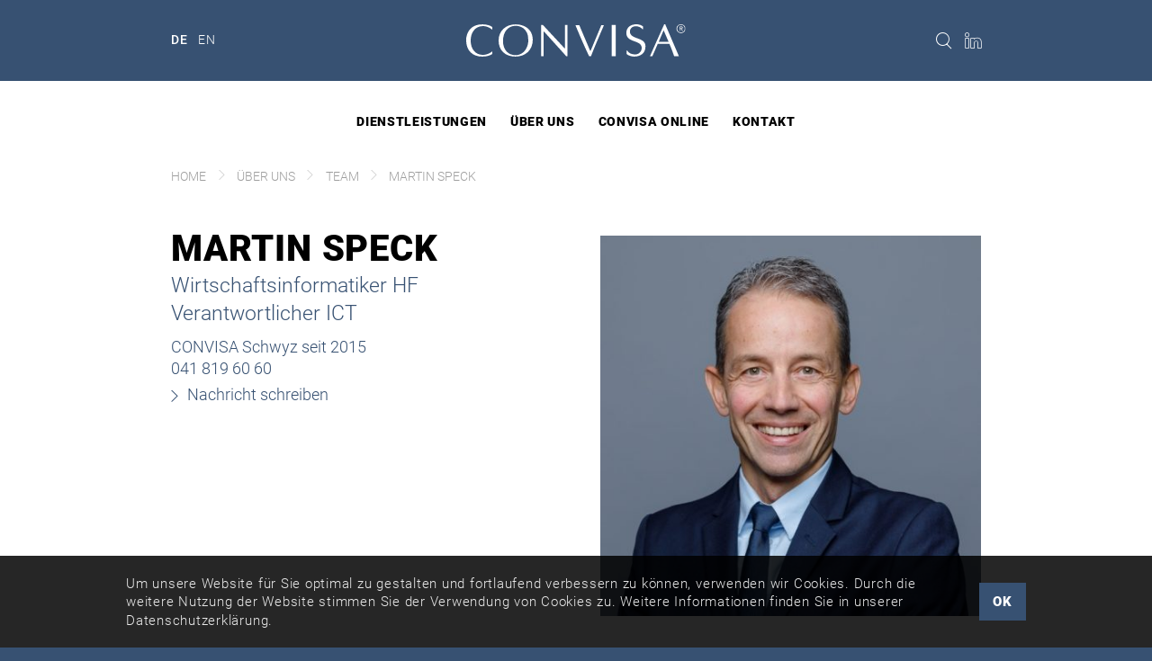

--- FILE ---
content_type: text/html; charset=UTF-8
request_url: https://www.convisa.ch/ueber-uns/team/martin-speck/
body_size: 20082
content:
<!DOCTYPE html>
<html lang="de" class="html_stretched responsive av-preloader-disabled  html_header_top html_logo_left html_main_nav_header html_menu_right html_slim html_header_sticky_disabled html_header_shrinking_disabled html_mobile_menu_phone html_header_searchicon html_content_align_center html_header_unstick_top_disabled html_header_stretch_disabled html_minimal_header html_av-submenu-hidden html_av-submenu-display-click html_av-overlay-side html_av-overlay-side-classic html_av-submenu-noclone html_entry_id_1001 av-cookies-consent-message-bar-only av-no-preview av-default-lightbox html_text_menu_active av-mobile-menu-switch-default">
<head>
<meta charset="UTF-8" />
<script type="text/javascript">
/* <![CDATA[ */
var gform;gform||(document.addEventListener("gform_main_scripts_loaded",function(){gform.scriptsLoaded=!0}),document.addEventListener("gform/theme/scripts_loaded",function(){gform.themeScriptsLoaded=!0}),window.addEventListener("DOMContentLoaded",function(){gform.domLoaded=!0}),gform={domLoaded:!1,scriptsLoaded:!1,themeScriptsLoaded:!1,isFormEditor:()=>"function"==typeof InitializeEditor,callIfLoaded:function(o){return!(!gform.domLoaded||!gform.scriptsLoaded||!gform.themeScriptsLoaded&&!gform.isFormEditor()||(gform.isFormEditor()&&console.warn("The use of gform.initializeOnLoaded() is deprecated in the form editor context and will be removed in Gravity Forms 3.1."),o(),0))},initializeOnLoaded:function(o){gform.callIfLoaded(o)||(document.addEventListener("gform_main_scripts_loaded",()=>{gform.scriptsLoaded=!0,gform.callIfLoaded(o)}),document.addEventListener("gform/theme/scripts_loaded",()=>{gform.themeScriptsLoaded=!0,gform.callIfLoaded(o)}),window.addEventListener("DOMContentLoaded",()=>{gform.domLoaded=!0,gform.callIfLoaded(o)}))},hooks:{action:{},filter:{}},addAction:function(o,r,e,t){gform.addHook("action",o,r,e,t)},addFilter:function(o,r,e,t){gform.addHook("filter",o,r,e,t)},doAction:function(o){gform.doHook("action",o,arguments)},applyFilters:function(o){return gform.doHook("filter",o,arguments)},removeAction:function(o,r){gform.removeHook("action",o,r)},removeFilter:function(o,r,e){gform.removeHook("filter",o,r,e)},addHook:function(o,r,e,t,n){null==gform.hooks[o][r]&&(gform.hooks[o][r]=[]);var d=gform.hooks[o][r];null==n&&(n=r+"_"+d.length),gform.hooks[o][r].push({tag:n,callable:e,priority:t=null==t?10:t})},doHook:function(r,o,e){var t;if(e=Array.prototype.slice.call(e,1),null!=gform.hooks[r][o]&&((o=gform.hooks[r][o]).sort(function(o,r){return o.priority-r.priority}),o.forEach(function(o){"function"!=typeof(t=o.callable)&&(t=window[t]),"action"==r?t.apply(null,e):e[0]=t.apply(null,e)})),"filter"==r)return e[0]},removeHook:function(o,r,t,n){var e;null!=gform.hooks[o][r]&&(e=(e=gform.hooks[o][r]).filter(function(o,r,e){return!!(null!=n&&n!=o.tag||null!=t&&t!=o.priority)}),gform.hooks[o][r]=e)}});
/* ]]> */
</script>



<!-- mobile setting -->
<meta name="viewport" content="width=device-width, initial-scale=1">

<!-- Scripts/CSS and wp_head hook -->
<script type="text/javascript"> var wmts_license_status = "valid";</script><style id="wmts-essential">
		.wmts_container{
		height: 80px;
		overflow: hidden;
		}

		.wmts_container>*{
		opacity: .01;
		}
	</style><meta name='robots' content='index, follow, max-image-preview:large, max-snippet:-1, max-video-preview:-1' />

				<script type='text/javascript'>

				function avia_cookie_check_sessionStorage()
				{
					//	FF throws error when all cookies blocked !!
					var sessionBlocked = false;
					try
					{
						var test = sessionStorage.getItem( 'aviaCookieRefused' ) != null;
					}
					catch(e)
					{
						sessionBlocked = true;
					}

					var aviaCookieRefused = ! sessionBlocked ? sessionStorage.getItem( 'aviaCookieRefused' ) : null;

					var html = document.getElementsByTagName('html')[0];

					/**
					 * Set a class to avoid calls to sessionStorage
					 */
					if( sessionBlocked || aviaCookieRefused )
					{
						if( html.className.indexOf('av-cookies-session-refused') < 0 )
						{
							html.className += ' av-cookies-session-refused';
						}
					}

					if( sessionBlocked || aviaCookieRefused || document.cookie.match(/aviaCookieConsent/) )
					{
						if( html.className.indexOf('av-cookies-user-silent-accept') >= 0 )
						{
							 html.className = html.className.replace(/\bav-cookies-user-silent-accept\b/g, '');
						}
					}
				}

				avia_cookie_check_sessionStorage();

			</script>
			
	<title>Martin Speck - CONVISA</title>
	<link rel="canonical" href="https://www.convisa.ch/ueber-uns/team/martin-speck/" />
	<meta property="og:locale" content="de_DE" />
	<meta property="og:type" content="article" />
	<meta property="og:title" content="Martin Speck - CONVISA" />
	<meta property="og:url" content="https://www.convisa.ch/ueber-uns/team/martin-speck/" />
	<meta property="og:site_name" content="CONVISA" />
	<meta property="article:modified_time" content="2026-01-05T13:55:50+00:00" />
	<meta property="og:image" content="https://www.convisa.ch/wp-content/uploads/2020/04/speck-martin.jpg" />
	<meta property="og:image:width" content="2000" />
	<meta property="og:image:height" content="2000" />
	<meta property="og:image:type" content="image/jpeg" />
	<meta name="twitter:card" content="summary_large_image" />
	<meta name="twitter:label1" content="Geschätzte Lesezeit" />
	<meta name="twitter:data1" content="1 Minute" />
	<script type="application/ld+json" class="yoast-schema-graph">{"@context":"https://schema.org","@graph":[{"@type":["WebPage","ProfilePage"],"@id":"https://www.convisa.ch/ueber-uns/team/martin-speck/","url":"https://www.convisa.ch/ueber-uns/team/martin-speck/","name":"Martin Speck - CONVISA","isPartOf":{"@id":"https://www.convisa.ch/#website"},"primaryImageOfPage":{"@id":"https://www.convisa.ch/ueber-uns/team/martin-speck/#primaryimage"},"image":{"@id":"https://www.convisa.ch/ueber-uns/team/martin-speck/#primaryimage"},"thumbnailUrl":"https://www.convisa.ch/wp-content/uploads/2020/04/speck-martin.jpg","datePublished":"2020-04-14T18:37:34+00:00","dateModified":"2026-01-05T13:55:50+00:00","breadcrumb":{"@id":"https://www.convisa.ch/ueber-uns/team/martin-speck/#breadcrumb"},"inLanguage":"de","potentialAction":[{"@type":"ReadAction","target":["https://www.convisa.ch/ueber-uns/team/martin-speck/"]}]},{"@type":"ImageObject","inLanguage":"de","@id":"https://www.convisa.ch/ueber-uns/team/martin-speck/#primaryimage","url":"https://www.convisa.ch/wp-content/uploads/2020/04/speck-martin.jpg","contentUrl":"https://www.convisa.ch/wp-content/uploads/2020/04/speck-martin.jpg","width":2000,"height":2000,"caption":"Martin Speck, Wirtschaftsinformatiker HF"},{"@type":"BreadcrumbList","@id":"https://www.convisa.ch/ueber-uns/team/martin-speck/#breadcrumb","itemListElement":[{"@type":"ListItem","position":1,"name":"Home","item":"https://www.convisa.ch/home/"},{"@type":"ListItem","position":2,"name":"Über uns","item":"https://www.convisa.ch/ueber-uns/"},{"@type":"ListItem","position":3,"name":"Team","item":"https://www.convisa.ch/ueber-uns/team/"},{"@type":"ListItem","position":4,"name":"Martin Speck"}]},{"@type":"WebSite","@id":"https://www.convisa.ch/#website","url":"https://www.convisa.ch/","name":"CONVISA","description":"Persönlich begleitet mit Weitblick","publisher":{"@id":"https://www.convisa.ch/#organization"},"potentialAction":[{"@type":"SearchAction","target":{"@type":"EntryPoint","urlTemplate":"https://www.convisa.ch/?s={search_term_string}"},"query-input":"required name=search_term_string"}],"inLanguage":"de"},{"@type":"Organization","@id":"https://www.convisa.ch/#organization","name":"CONVISA","url":"https://www.convisa.ch/","logo":{"@type":"ImageObject","inLanguage":"de","@id":"https://www.convisa.ch/#/schema/logo/image/","url":"https://www.convisa.ch/wp-content/uploads/2020/08/logo_convisa_blau.png","contentUrl":"https://www.convisa.ch/wp-content/uploads/2020/08/logo_convisa_blau.png","width":1000,"height":159,"caption":"CONVISA"},"image":{"@id":"https://www.convisa.ch/#/schema/logo/image/"},"mainEntityOfPage":{"@id":"https://www.convisa.ch/ueber-uns/team/martin-speck/"}}]}</script>


<link rel="alternate" type="application/rss+xml" title="CONVISA &raquo; Feed" href="https://www.convisa.ch/feed/" />
<link rel="alternate" type="application/rss+xml" title="CONVISA &raquo; Kommentar-Feed" href="https://www.convisa.ch/comments/feed/" />
<link rel='stylesheet' id='avia-grid-css' href='https://www.convisa.ch/wp-content/themes/enfold/css/grid.css?ver=5.7.1' type='text/css' media='all' />
<link rel='stylesheet' id='avia-base-css' href='https://www.convisa.ch/wp-content/themes/enfold/css/base.css?ver=5.7.1' type='text/css' media='all' />
<link rel='stylesheet' id='avia-layout-css' href='https://www.convisa.ch/wp-content/themes/enfold/css/layout.css?ver=5.7.1' type='text/css' media='all' />
<link rel='stylesheet' id='avia-module-slideshow-css' href='https://www.convisa.ch/wp-content/themes/enfold/config-templatebuilder/avia-shortcodes/slideshow/slideshow.css?ver=5.7.1' type='text/css' media='all' />
<link rel='stylesheet' id='avia-module-slideshow-fullsize-css' href='https://www.convisa.ch/wp-content/themes/enfold/config-templatebuilder/avia-shortcodes/slideshow_fullsize/slideshow_fullsize.css?ver=5.7.1' type='text/css' media='all' />
<link rel='stylesheet' id='avia-module-blog-css' href='https://www.convisa.ch/wp-content/themes/enfold/config-templatebuilder/avia-shortcodes/blog/blog.css?ver=5.7.1' type='text/css' media='all' />
<link rel='stylesheet' id='avia-module-postslider-css' href='https://www.convisa.ch/wp-content/themes/enfold/config-templatebuilder/avia-shortcodes/postslider/postslider.css?ver=5.7.1' type='text/css' media='all' />
<link rel='stylesheet' id='avia-module-button-css' href='https://www.convisa.ch/wp-content/themes/enfold/config-templatebuilder/avia-shortcodes/buttons/buttons.css?ver=5.7.1' type='text/css' media='all' />
<link rel='stylesheet' id='avia-module-comments-css' href='https://www.convisa.ch/wp-content/themes/enfold/config-templatebuilder/avia-shortcodes/comments/comments.css?ver=5.7.1' type='text/css' media='all' />
<link rel='stylesheet' id='avia-module-gallery-css' href='https://www.convisa.ch/wp-content/themes/enfold/config-templatebuilder/avia-shortcodes/gallery/gallery.css?ver=5.7.1' type='text/css' media='all' />
<link rel='stylesheet' id='avia-module-gridrow-css' href='https://www.convisa.ch/wp-content/themes/enfold/config-templatebuilder/avia-shortcodes/grid_row/grid_row.css?ver=5.7.1' type='text/css' media='all' />
<link rel='stylesheet' id='avia-module-hr-css' href='https://www.convisa.ch/wp-content/themes/enfold/config-templatebuilder/avia-shortcodes/hr/hr.css?ver=5.7.1' type='text/css' media='all' />
<link rel='stylesheet' id='avia-module-icon-css' href='https://www.convisa.ch/wp-content/themes/enfold/config-templatebuilder/avia-shortcodes/icon/icon.css?ver=5.7.1' type='text/css' media='all' />
<link rel='stylesheet' id='avia-module-iconlist-css' href='https://www.convisa.ch/wp-content/themes/enfold/config-templatebuilder/avia-shortcodes/iconlist/iconlist.css?ver=5.7.1' type='text/css' media='all' />
<link rel='stylesheet' id='avia-module-image-css' href='https://www.convisa.ch/wp-content/themes/enfold/config-templatebuilder/avia-shortcodes/image/image.css?ver=5.7.1' type='text/css' media='all' />
<link rel='stylesheet' id='avia-module-social-css' href='https://www.convisa.ch/wp-content/themes/enfold/config-templatebuilder/avia-shortcodes/social_share/social_share.css?ver=5.7.1' type='text/css' media='all' />
<link rel='stylesheet' id='avia-module-tabs-css' href='https://www.convisa.ch/wp-content/themes/enfold/config-templatebuilder/avia-shortcodes/tabs/tabs.css?ver=5.7.1' type='text/css' media='all' />
<link rel='stylesheet' id='avia-module-video-css' href='https://www.convisa.ch/wp-content/themes/enfold/config-templatebuilder/avia-shortcodes/video/video.css?ver=5.7.1' type='text/css' media='all' />
<link rel='stylesheet' id='wp-block-library-css' href='https://www.convisa.ch/wp-includes/css/dist/block-library/style.min.css?ver=6.5.7' type='text/css' media='all' />
<style id='global-styles-inline-css' type='text/css'>
body{--wp--preset--color--black: #000000;--wp--preset--color--cyan-bluish-gray: #abb8c3;--wp--preset--color--white: #ffffff;--wp--preset--color--pale-pink: #f78da7;--wp--preset--color--vivid-red: #cf2e2e;--wp--preset--color--luminous-vivid-orange: #ff6900;--wp--preset--color--luminous-vivid-amber: #fcb900;--wp--preset--color--light-green-cyan: #7bdcb5;--wp--preset--color--vivid-green-cyan: #00d084;--wp--preset--color--pale-cyan-blue: #8ed1fc;--wp--preset--color--vivid-cyan-blue: #0693e3;--wp--preset--color--vivid-purple: #9b51e0;--wp--preset--color--metallic-red: #b02b2c;--wp--preset--color--maximum-yellow-red: #edae44;--wp--preset--color--yellow-sun: #eeee22;--wp--preset--color--palm-leaf: #83a846;--wp--preset--color--aero: #7bb0e7;--wp--preset--color--old-lavender: #745f7e;--wp--preset--color--steel-teal: #5f8789;--wp--preset--color--raspberry-pink: #d65799;--wp--preset--color--medium-turquoise: #4ecac2;--wp--preset--gradient--vivid-cyan-blue-to-vivid-purple: linear-gradient(135deg,rgba(6,147,227,1) 0%,rgb(155,81,224) 100%);--wp--preset--gradient--light-green-cyan-to-vivid-green-cyan: linear-gradient(135deg,rgb(122,220,180) 0%,rgb(0,208,130) 100%);--wp--preset--gradient--luminous-vivid-amber-to-luminous-vivid-orange: linear-gradient(135deg,rgba(252,185,0,1) 0%,rgba(255,105,0,1) 100%);--wp--preset--gradient--luminous-vivid-orange-to-vivid-red: linear-gradient(135deg,rgba(255,105,0,1) 0%,rgb(207,46,46) 100%);--wp--preset--gradient--very-light-gray-to-cyan-bluish-gray: linear-gradient(135deg,rgb(238,238,238) 0%,rgb(169,184,195) 100%);--wp--preset--gradient--cool-to-warm-spectrum: linear-gradient(135deg,rgb(74,234,220) 0%,rgb(151,120,209) 20%,rgb(207,42,186) 40%,rgb(238,44,130) 60%,rgb(251,105,98) 80%,rgb(254,248,76) 100%);--wp--preset--gradient--blush-light-purple: linear-gradient(135deg,rgb(255,206,236) 0%,rgb(152,150,240) 100%);--wp--preset--gradient--blush-bordeaux: linear-gradient(135deg,rgb(254,205,165) 0%,rgb(254,45,45) 50%,rgb(107,0,62) 100%);--wp--preset--gradient--luminous-dusk: linear-gradient(135deg,rgb(255,203,112) 0%,rgb(199,81,192) 50%,rgb(65,88,208) 100%);--wp--preset--gradient--pale-ocean: linear-gradient(135deg,rgb(255,245,203) 0%,rgb(182,227,212) 50%,rgb(51,167,181) 100%);--wp--preset--gradient--electric-grass: linear-gradient(135deg,rgb(202,248,128) 0%,rgb(113,206,126) 100%);--wp--preset--gradient--midnight: linear-gradient(135deg,rgb(2,3,129) 0%,rgb(40,116,252) 100%);--wp--preset--font-size--small: 1rem;--wp--preset--font-size--medium: 1.125rem;--wp--preset--font-size--large: 1.75rem;--wp--preset--font-size--x-large: clamp(1.75rem, 3vw, 2.25rem);--wp--preset--spacing--20: 0.44rem;--wp--preset--spacing--30: 0.67rem;--wp--preset--spacing--40: 1rem;--wp--preset--spacing--50: 1.5rem;--wp--preset--spacing--60: 2.25rem;--wp--preset--spacing--70: 3.38rem;--wp--preset--spacing--80: 5.06rem;--wp--preset--shadow--natural: 6px 6px 9px rgba(0, 0, 0, 0.2);--wp--preset--shadow--deep: 12px 12px 50px rgba(0, 0, 0, 0.4);--wp--preset--shadow--sharp: 6px 6px 0px rgba(0, 0, 0, 0.2);--wp--preset--shadow--outlined: 6px 6px 0px -3px rgba(255, 255, 255, 1), 6px 6px rgba(0, 0, 0, 1);--wp--preset--shadow--crisp: 6px 6px 0px rgba(0, 0, 0, 1);}body { margin: 0;--wp--style--global--content-size: 800px;--wp--style--global--wide-size: 1130px; }.wp-site-blocks > .alignleft { float: left; margin-right: 2em; }.wp-site-blocks > .alignright { float: right; margin-left: 2em; }.wp-site-blocks > .aligncenter { justify-content: center; margin-left: auto; margin-right: auto; }:where(.is-layout-flex){gap: 0.5em;}:where(.is-layout-grid){gap: 0.5em;}body .is-layout-flow > .alignleft{float: left;margin-inline-start: 0;margin-inline-end: 2em;}body .is-layout-flow > .alignright{float: right;margin-inline-start: 2em;margin-inline-end: 0;}body .is-layout-flow > .aligncenter{margin-left: auto !important;margin-right: auto !important;}body .is-layout-constrained > .alignleft{float: left;margin-inline-start: 0;margin-inline-end: 2em;}body .is-layout-constrained > .alignright{float: right;margin-inline-start: 2em;margin-inline-end: 0;}body .is-layout-constrained > .aligncenter{margin-left: auto !important;margin-right: auto !important;}body .is-layout-constrained > :where(:not(.alignleft):not(.alignright):not(.alignfull)){max-width: var(--wp--style--global--content-size);margin-left: auto !important;margin-right: auto !important;}body .is-layout-constrained > .alignwide{max-width: var(--wp--style--global--wide-size);}body .is-layout-flex{display: flex;}body .is-layout-flex{flex-wrap: wrap;align-items: center;}body .is-layout-flex > *{margin: 0;}body .is-layout-grid{display: grid;}body .is-layout-grid > *{margin: 0;}body{padding-top: 0px;padding-right: 0px;padding-bottom: 0px;padding-left: 0px;}a:where(:not(.wp-element-button)){text-decoration: underline;}.wp-element-button, .wp-block-button__link{background-color: #32373c;border-width: 0;color: #fff;font-family: inherit;font-size: inherit;line-height: inherit;padding: calc(0.667em + 2px) calc(1.333em + 2px);text-decoration: none;}.has-black-color{color: var(--wp--preset--color--black) !important;}.has-cyan-bluish-gray-color{color: var(--wp--preset--color--cyan-bluish-gray) !important;}.has-white-color{color: var(--wp--preset--color--white) !important;}.has-pale-pink-color{color: var(--wp--preset--color--pale-pink) !important;}.has-vivid-red-color{color: var(--wp--preset--color--vivid-red) !important;}.has-luminous-vivid-orange-color{color: var(--wp--preset--color--luminous-vivid-orange) !important;}.has-luminous-vivid-amber-color{color: var(--wp--preset--color--luminous-vivid-amber) !important;}.has-light-green-cyan-color{color: var(--wp--preset--color--light-green-cyan) !important;}.has-vivid-green-cyan-color{color: var(--wp--preset--color--vivid-green-cyan) !important;}.has-pale-cyan-blue-color{color: var(--wp--preset--color--pale-cyan-blue) !important;}.has-vivid-cyan-blue-color{color: var(--wp--preset--color--vivid-cyan-blue) !important;}.has-vivid-purple-color{color: var(--wp--preset--color--vivid-purple) !important;}.has-metallic-red-color{color: var(--wp--preset--color--metallic-red) !important;}.has-maximum-yellow-red-color{color: var(--wp--preset--color--maximum-yellow-red) !important;}.has-yellow-sun-color{color: var(--wp--preset--color--yellow-sun) !important;}.has-palm-leaf-color{color: var(--wp--preset--color--palm-leaf) !important;}.has-aero-color{color: var(--wp--preset--color--aero) !important;}.has-old-lavender-color{color: var(--wp--preset--color--old-lavender) !important;}.has-steel-teal-color{color: var(--wp--preset--color--steel-teal) !important;}.has-raspberry-pink-color{color: var(--wp--preset--color--raspberry-pink) !important;}.has-medium-turquoise-color{color: var(--wp--preset--color--medium-turquoise) !important;}.has-black-background-color{background-color: var(--wp--preset--color--black) !important;}.has-cyan-bluish-gray-background-color{background-color: var(--wp--preset--color--cyan-bluish-gray) !important;}.has-white-background-color{background-color: var(--wp--preset--color--white) !important;}.has-pale-pink-background-color{background-color: var(--wp--preset--color--pale-pink) !important;}.has-vivid-red-background-color{background-color: var(--wp--preset--color--vivid-red) !important;}.has-luminous-vivid-orange-background-color{background-color: var(--wp--preset--color--luminous-vivid-orange) !important;}.has-luminous-vivid-amber-background-color{background-color: var(--wp--preset--color--luminous-vivid-amber) !important;}.has-light-green-cyan-background-color{background-color: var(--wp--preset--color--light-green-cyan) !important;}.has-vivid-green-cyan-background-color{background-color: var(--wp--preset--color--vivid-green-cyan) !important;}.has-pale-cyan-blue-background-color{background-color: var(--wp--preset--color--pale-cyan-blue) !important;}.has-vivid-cyan-blue-background-color{background-color: var(--wp--preset--color--vivid-cyan-blue) !important;}.has-vivid-purple-background-color{background-color: var(--wp--preset--color--vivid-purple) !important;}.has-metallic-red-background-color{background-color: var(--wp--preset--color--metallic-red) !important;}.has-maximum-yellow-red-background-color{background-color: var(--wp--preset--color--maximum-yellow-red) !important;}.has-yellow-sun-background-color{background-color: var(--wp--preset--color--yellow-sun) !important;}.has-palm-leaf-background-color{background-color: var(--wp--preset--color--palm-leaf) !important;}.has-aero-background-color{background-color: var(--wp--preset--color--aero) !important;}.has-old-lavender-background-color{background-color: var(--wp--preset--color--old-lavender) !important;}.has-steel-teal-background-color{background-color: var(--wp--preset--color--steel-teal) !important;}.has-raspberry-pink-background-color{background-color: var(--wp--preset--color--raspberry-pink) !important;}.has-medium-turquoise-background-color{background-color: var(--wp--preset--color--medium-turquoise) !important;}.has-black-border-color{border-color: var(--wp--preset--color--black) !important;}.has-cyan-bluish-gray-border-color{border-color: var(--wp--preset--color--cyan-bluish-gray) !important;}.has-white-border-color{border-color: var(--wp--preset--color--white) !important;}.has-pale-pink-border-color{border-color: var(--wp--preset--color--pale-pink) !important;}.has-vivid-red-border-color{border-color: var(--wp--preset--color--vivid-red) !important;}.has-luminous-vivid-orange-border-color{border-color: var(--wp--preset--color--luminous-vivid-orange) !important;}.has-luminous-vivid-amber-border-color{border-color: var(--wp--preset--color--luminous-vivid-amber) !important;}.has-light-green-cyan-border-color{border-color: var(--wp--preset--color--light-green-cyan) !important;}.has-vivid-green-cyan-border-color{border-color: var(--wp--preset--color--vivid-green-cyan) !important;}.has-pale-cyan-blue-border-color{border-color: var(--wp--preset--color--pale-cyan-blue) !important;}.has-vivid-cyan-blue-border-color{border-color: var(--wp--preset--color--vivid-cyan-blue) !important;}.has-vivid-purple-border-color{border-color: var(--wp--preset--color--vivid-purple) !important;}.has-metallic-red-border-color{border-color: var(--wp--preset--color--metallic-red) !important;}.has-maximum-yellow-red-border-color{border-color: var(--wp--preset--color--maximum-yellow-red) !important;}.has-yellow-sun-border-color{border-color: var(--wp--preset--color--yellow-sun) !important;}.has-palm-leaf-border-color{border-color: var(--wp--preset--color--palm-leaf) !important;}.has-aero-border-color{border-color: var(--wp--preset--color--aero) !important;}.has-old-lavender-border-color{border-color: var(--wp--preset--color--old-lavender) !important;}.has-steel-teal-border-color{border-color: var(--wp--preset--color--steel-teal) !important;}.has-raspberry-pink-border-color{border-color: var(--wp--preset--color--raspberry-pink) !important;}.has-medium-turquoise-border-color{border-color: var(--wp--preset--color--medium-turquoise) !important;}.has-vivid-cyan-blue-to-vivid-purple-gradient-background{background: var(--wp--preset--gradient--vivid-cyan-blue-to-vivid-purple) !important;}.has-light-green-cyan-to-vivid-green-cyan-gradient-background{background: var(--wp--preset--gradient--light-green-cyan-to-vivid-green-cyan) !important;}.has-luminous-vivid-amber-to-luminous-vivid-orange-gradient-background{background: var(--wp--preset--gradient--luminous-vivid-amber-to-luminous-vivid-orange) !important;}.has-luminous-vivid-orange-to-vivid-red-gradient-background{background: var(--wp--preset--gradient--luminous-vivid-orange-to-vivid-red) !important;}.has-very-light-gray-to-cyan-bluish-gray-gradient-background{background: var(--wp--preset--gradient--very-light-gray-to-cyan-bluish-gray) !important;}.has-cool-to-warm-spectrum-gradient-background{background: var(--wp--preset--gradient--cool-to-warm-spectrum) !important;}.has-blush-light-purple-gradient-background{background: var(--wp--preset--gradient--blush-light-purple) !important;}.has-blush-bordeaux-gradient-background{background: var(--wp--preset--gradient--blush-bordeaux) !important;}.has-luminous-dusk-gradient-background{background: var(--wp--preset--gradient--luminous-dusk) !important;}.has-pale-ocean-gradient-background{background: var(--wp--preset--gradient--pale-ocean) !important;}.has-electric-grass-gradient-background{background: var(--wp--preset--gradient--electric-grass) !important;}.has-midnight-gradient-background{background: var(--wp--preset--gradient--midnight) !important;}.has-small-font-size{font-size: var(--wp--preset--font-size--small) !important;}.has-medium-font-size{font-size: var(--wp--preset--font-size--medium) !important;}.has-large-font-size{font-size: var(--wp--preset--font-size--large) !important;}.has-x-large-font-size{font-size: var(--wp--preset--font-size--x-large) !important;}
.wp-block-navigation a:where(:not(.wp-element-button)){color: inherit;}
:where(.wp-block-post-template.is-layout-flex){gap: 1.25em;}:where(.wp-block-post-template.is-layout-grid){gap: 1.25em;}
:where(.wp-block-columns.is-layout-flex){gap: 2em;}:where(.wp-block-columns.is-layout-grid){gap: 2em;}
.wp-block-pullquote{font-size: 1.5em;line-height: 1.6;}
</style>
<link rel='stylesheet' id='wpa-css-css' href='https://www.convisa.ch/wp-content/plugins/honeypot/includes/css/wpa.css?ver=2.2.03' type='text/css' media='all' />
<link rel='stylesheet' id='weglot-css-css' href='https://www.convisa.ch/wp-content/plugins/weglot/dist/css/front-css.css?ver=5.2' type='text/css' media='all' />
<style id="weglot-custom-style">#top #wrap_all .weglot-shortcode {
  visibility: visible !important;
}
</style><link rel='stylesheet' id='new-flag-css-css' href='https://www.convisa.ch/wp-content/plugins/weglot/dist/css/new-flags.css?ver=5.2' type='text/css' media='all' />
<link rel='stylesheet' id='avia-scs-css' href='https://www.convisa.ch/wp-content/themes/enfold/css/shortcodes.css?ver=5.7.1' type='text/css' media='all' />
<link rel='stylesheet' id='avia-fold-unfold-css' href='https://www.convisa.ch/wp-content/themes/enfold/css/avia-snippet-fold-unfold.css?ver=5.7.1' type='text/css' media='all' />
<link rel='stylesheet' id='avia-popup-css-css' href='https://www.convisa.ch/wp-content/themes/enfold/js/aviapopup/magnific-popup.min.css?ver=5.7.1' type='text/css' media='screen' />
<link rel='stylesheet' id='avia-lightbox-css' href='https://www.convisa.ch/wp-content/themes/enfold/css/avia-snippet-lightbox.css?ver=5.7.1' type='text/css' media='screen' />
<link rel='stylesheet' id='avia-dynamic-css' href='https://www.convisa.ch/wp-content/uploads/dynamic_avia/enfold_child.css?ver=695e30ec8a832' type='text/css' media='all' />
<link rel='stylesheet' id='avia-custom-css' href='https://www.convisa.ch/wp-content/themes/enfold/css/custom.css?ver=5.7.1' type='text/css' media='all' />
<link rel='stylesheet' id='gform_basic-css' href='https://www.convisa.ch/wp-content/plugins/gravityforms/assets/css/dist/basic.min.css?ver=2.9.24' type='text/css' media='all' />
<link rel='stylesheet' id='gform_theme_components-css' href='https://www.convisa.ch/wp-content/plugins/gravityforms/assets/css/dist/theme-components.min.css?ver=2.9.24' type='text/css' media='all' />
<link rel='stylesheet' id='gform_theme-css' href='https://www.convisa.ch/wp-content/plugins/gravityforms/assets/css/dist/theme.min.css?ver=2.9.24' type='text/css' media='all' />
<link rel='stylesheet' id='avia-cookie-css-css' href='https://www.convisa.ch/wp-content/themes/enfold/css/avia-snippet-cookieconsent.css?ver=5.7.1' type='text/css' media='screen' />
<link rel='stylesheet' id='avia-style-css' href='https://www.convisa.ch/wp-content/themes/enfold-child/style.css?ver=1763133133' type='text/css' media='all' />
<link rel='stylesheet' id='avia-gravity-css' href='https://www.convisa.ch/wp-content/themes/enfold/config-gravityforms/gravity-mod.css?ver=5.7.1' type='text/css' media='screen' />
<link rel='stylesheet' id='avia-single-post-1001-css' href='https://www.convisa.ch/wp-content/uploads/dynamic_avia/avia_posts_css/post-1001.css?ver=ver-1767802288' type='text/css' media='all' />
<script type="text/javascript" src="https://www.convisa.ch/wp-includes/js/jquery/jquery.min.js?ver=3.7.1" id="jquery-core-js"></script>
<script type="text/javascript" src="https://www.convisa.ch/wp-content/plugins/weglot/dist/front-js.js?ver=5.2" id="wp-weglot-js-js"></script>
<script type="text/javascript" src="https://www.convisa.ch/wp-content/themes/enfold-child/js/convisa.js?ver=6.5.7" id="convisa_custom_scripts-js"></script>
<script type="text/javascript" src="https://www.convisa.ch/wp-content/themes/enfold-child/js/jquery.flipster.min.js?ver=6.5.7" id="convisa_flipster-js"></script>
<script type="text/javascript" src="https://www.convisa.ch/wp-content/themes/enfold-child/js/url-search-params.min.js?ver=6.5.7" id="convisa_url_search_params-js"></script>
<script type="text/javascript" src="https://www.convisa.ch/wp-content/themes/enfold/js/avia-js.js?ver=5.7.1" id="avia-js-js"></script>
<script type="text/javascript" src="https://www.convisa.ch/wp-content/themes/enfold/js/avia-compat.js?ver=5.7.1" id="avia-compat-js"></script>
<script type="text/javascript" defer='defer' src="https://www.convisa.ch/wp-content/plugins/gravityforms/js/jquery.json.min.js?ver=2.9.24" id="gform_json-js"></script>
<script type="text/javascript" id="gform_gravityforms-js-extra">
/* <![CDATA[ */
var gf_global = {"gf_currency_config":{"name":"Schweizer Franken","symbol_left":"CHF","symbol_right":"","symbol_padding":" ","thousand_separator":"'","decimal_separator":".","decimals":2,"symbol_old":"Fr.","code":"CHF"},"base_url":"https:\/\/www.convisa.ch\/wp-content\/plugins\/gravityforms","number_formats":[],"spinnerUrl":"https:\/\/www.convisa.ch\/wp-content\/plugins\/gravityforms\/images\/spinner.svg","version_hash":"5f04fc71460e539120d53139dd44fae1","strings":{"newRowAdded":"Neue Zeile hinzugef\u00fcgt.","rowRemoved":"Zeile entfernt","formSaved":"Das Formular wurde gespeichert. Der Inhalt beinhaltet den Link zum Zur\u00fcckkehren und Vervollst\u00e4ndigen des Formulars."}};
var gform_i18n = {"datepicker":{"days":{"monday":"Mo","tuesday":"Di","wednesday":"Mi","thursday":"Do","friday":"Fr","saturday":"Sa","sunday":"So"},"months":{"january":"Januar","february":"Februar","march":"M\u00e4rz","april":"April","may":"May","june":"Juni","july":"Juli","august":"August","september":"September","october":"Oktober","november":"November","december":"Dezember"},"firstDay":1,"iconText":"Datum ausw\u00e4hlen"}};
var gf_legacy_multi = {"1":""};
var gform_gravityforms = {"strings":{"invalid_file_extension":"Dieser Dateityp kann nicht hochgeladen werden. Zul\u00e4ssig sind die folgenden:","delete_file":"Diese Datei l\u00f6schen","in_progress":"In Bearbeitung","file_exceeds_limit":"Maximale Dateigr\u00f6\u00dfe \u00fcberschritten","illegal_extension":"Dateityp nicht zul\u00e4ssig.","max_reached":"Maximale Dateianzahl erreicht","unknown_error":"Ein Problem ist beim Speichern der Datei auf dem Server aufgetreten","currently_uploading":"Bitte warten Sie bis alle Dateien vollst\u00e4ndig hochgeladen wurden","cancel":"Abbrechen","cancel_upload":"Upload abbrechen","cancelled":"Abgebrochen","error":"Fehler","message":"Nachricht"},"vars":{"images_url":"https:\/\/www.convisa.ch\/wp-content\/plugins\/gravityforms\/images"}};
/* ]]> */
</script>
<script type="text/javascript" defer='defer' src="https://www.convisa.ch/wp-content/plugins/gravityforms/js/gravityforms.min.js?ver=2.9.24" id="gform_gravityforms-js"></script>
<script type="text/javascript" defer='defer' src="https://www.convisa.ch/wp-content/plugins/gravityforms/assets/js/dist/utils.min.js?ver=48a3755090e76a154853db28fc254681" id="gform_gravityforms_utils-js"></script>
<link rel="https://api.w.org/" href="https://www.convisa.ch/wp-json/" /><link rel="EditURI" type="application/rsd+xml" title="RSD" href="https://www.convisa.ch/xmlrpc.php?rsd" />
<link rel='shortlink' href='https://www.convisa.ch/?p=1001' />
<link rel="alternate" type="application/json+oembed" href="https://www.convisa.ch/wp-json/oembed/1.0/embed?url=https%3A%2F%2Fwww.convisa.ch%2Fueber-uns%2Fteam%2Fmartin-speck%2F" />
<link rel="alternate" type="text/xml+oembed" href="https://www.convisa.ch/wp-json/oembed/1.0/embed?url=https%3A%2F%2Fwww.convisa.ch%2Fueber-uns%2Fteam%2Fmartin-speck%2F&#038;format=xml" />

<link rel="alternate" href="https://www.convisa.ch/ueber-uns/team/martin-speck/" hreflang="de"/>
<link rel="alternate" href="https://www.convisa.ch/en/ueber-uns/team/martin-speck/" hreflang="en"/>
<script type="application/json" id="weglot-data">{"website":"https:\/\/www.convisa.ch\/","uid":"cc998bac70","project_slug":"convisa-ch","language_from":"de","language_from_custom_flag":null,"language_from_custom_name":null,"excluded_paths":[{"type":"START_WITH","value":"\/ueber-uns\/karriere","language_button_displayed":false,"exclusion_behavior":"REDIRECT","excluded_languages":[],"regex":"^\/ueber\\-uns\/karriere"},{"type":"START_WITH","value":"\/ueber-uns\/mitarbeiterorientierung\/bewerbung","language_button_displayed":false,"exclusion_behavior":"REDIRECT","excluded_languages":[],"regex":"^\/ueber\\-uns\/mitarbeiterorientierung\/bewerbung"},{"type":"START_WITH","value":"\/ueber-uns\/offene-stellen\/","language_button_displayed":false,"exclusion_behavior":"REDIRECT","excluded_languages":[],"regex":"^\/ueber\\-uns\/offene\\-stellen\/"},{"type":"START_WITH","value":"\/wp-json\/","language_button_displayed":false,"exclusion_behavior":"REDIRECT","excluded_languages":[],"regex":"^\/wp\\-json\/"}],"excluded_blocks":[{"value":".cva-staff-name","description":"Mitarbeiter-Name auf Profil-Seite"},{"value":".wmts_name","description":"Mitarbeiter-Name in \u00dcbersicht"},{"value":".cva-translation-hidden","description":"In \u00dcbersetzungen versteckte Inhalte"},{"value":"body.single-modernteammembers #breadcrumb-navigation .breadcrumb_last","description":"Breadcrumbs auf Mitarbeiter-Profil-Seite"},{"value":".wph_editor_body","description":"Modern Team Showcase-Editor im Frontend"},{"value":".logged-in","description":"Aufruf von \u00dcbersetzung mit angemeldetem Benutzer"},{"value":"textarea","description":"Inhalt von Textarea-Feldern nicht \u00fcbersetzen"}],"custom_settings":{"button_style":{"flag_type":"rectangle_mat","with_name":true,"custom_css":"#top #wrap_all .weglot-shortcode {\r\n  visibility: visible !important;\r\n}\r\n","is_dropdown":false,"with_flags":false,"full_name":false},"translate_email":true,"translate_search":false,"translate_amp":false,"switchers":[{"templates":{"name":"default","hash":"095ffb8d22f66be52959023fa4eeb71a05f20f73"},"location":[],"style":{"with_flags":false,"flag_type":"rectangle_mat","with_name":true,"full_name":false,"is_dropdown":false}}]},"pending_translation_enabled":false,"curl_ssl_check_enabled":true,"languages":[{"language_to":"en","custom_code":null,"custom_name":null,"custom_local_name":null,"provider":null,"enabled":true,"automatic_translation_enabled":true,"deleted_at":null,"connect_host_destination":null,"custom_flag":null}],"organization_slug":"w-4ce96856ef","current_language":"de","switcher_links":{"de":"https:\/\/www.convisa.ch\/ueber-uns\/team\/martin-speck\/","en":"https:\/\/www.convisa.ch\/en\/ueber-uns\/team\/martin-speck\/"},"original_path":"\/ueber-uns\/team\/martin-speck\/"}</script><link rel="profile" href="https://gmpg.org/xfn/11" />
<link rel="alternate" type="application/rss+xml" title="CONVISA RSS2 Feed" href="https://www.convisa.ch/feed/" />
<link rel="pingback" href="https://www.convisa.ch/xmlrpc.php" />
<!--[if lt IE 9]><script src="https://www.convisa.ch/wp-content/themes/enfold/js/html5shiv.js"></script><![endif]-->
<link rel="icon" href="https://www.convisa.ch/wp-content/uploads/2020/08/favicon-300x300.png" type="image/png">
<link rel="icon" href="https://www.convisa.ch/wp-content/uploads/2020/08/cropped-favicon-36x36.png" sizes="32x32" />
<link rel="icon" href="https://www.convisa.ch/wp-content/uploads/2020/08/cropped-favicon-300x300.png" sizes="192x192" />
<link rel="apple-touch-icon" href="https://www.convisa.ch/wp-content/uploads/2020/08/cropped-favicon-300x300.png" />
<meta name="msapplication-TileImage" content="https://www.convisa.ch/wp-content/uploads/2020/08/cropped-favicon-300x300.png" />
<style type="text/css">
		@font-face {font-family: 'entypo-fontello'; font-weight: normal; font-style: normal; font-display: auto;
		src: url('https://www.convisa.ch/wp-content/themes/enfold/config-templatebuilder/avia-template-builder/assets/fonts/entypo-fontello.woff2') format('woff2'),
		url('https://www.convisa.ch/wp-content/themes/enfold/config-templatebuilder/avia-template-builder/assets/fonts/entypo-fontello.woff') format('woff'),
		url('https://www.convisa.ch/wp-content/themes/enfold/config-templatebuilder/avia-template-builder/assets/fonts/entypo-fontello.ttf') format('truetype'),
		url('https://www.convisa.ch/wp-content/themes/enfold/config-templatebuilder/avia-template-builder/assets/fonts/entypo-fontello.svg#entypo-fontello') format('svg'),
		url('https://www.convisa.ch/wp-content/themes/enfold/config-templatebuilder/avia-template-builder/assets/fonts/entypo-fontello.eot'),
		url('https://www.convisa.ch/wp-content/themes/enfold/config-templatebuilder/avia-template-builder/assets/fonts/entypo-fontello.eot?#iefix') format('embedded-opentype');
		} #top .avia-font-entypo-fontello, body .avia-font-entypo-fontello, html body [data-av_iconfont='entypo-fontello']:before{ font-family: 'entypo-fontello'; }
		
		@font-face {font-family: 'convisa-icons'; font-weight: normal; font-style: normal; font-display: auto;
		src: url('https://www.convisa.ch/wp-content/uploads/avia_fonts/convisa-icons/convisa-icons.woff2') format('woff2'),
		url('https://www.convisa.ch/wp-content/uploads/avia_fonts/convisa-icons/convisa-icons.woff') format('woff'),
		url('https://www.convisa.ch/wp-content/uploads/avia_fonts/convisa-icons/convisa-icons.ttf') format('truetype'),
		url('https://www.convisa.ch/wp-content/uploads/avia_fonts/convisa-icons/convisa-icons.svg#convisa-icons') format('svg'),
		url('https://www.convisa.ch/wp-content/uploads/avia_fonts/convisa-icons/convisa-icons.eot'),
		url('https://www.convisa.ch/wp-content/uploads/avia_fonts/convisa-icons/convisa-icons.eot?#iefix') format('embedded-opentype');
		} #top .avia-font-convisa-icons, body .avia-font-convisa-icons, html body [data-av_iconfont='convisa-icons']:before{ font-family: 'convisa-icons'; }
		</style>
</head>

<body id="top" class="modernteammembers-template-default single single-modernteammembers postid-1001 stretched rtl_columns av-curtain-numeric roboto-custom roboto  convisa-copy-protection avia-responsive-images-support" itemscope="itemscope" itemtype="https://schema.org/WebPage" >

	
	<div id='wrap_all'>

	
<header id='header' class='all_colors header_color light_bg_color  av_header_top av_logo_left av_main_nav_header av_menu_right av_slim av_header_sticky_disabled av_header_shrinking_disabled av_header_stretch_disabled av_mobile_menu_phone av_header_searchicon av_header_unstick_top_disabled av_minimal_header av_bottom_nav_disabled  av_header_border_disabled' data-av_shrink_factor='50' role="banner" itemscope="itemscope" itemtype="https://schema.org/WPHeader" >

		<div  id='header_main' class='container_wrap container_wrap_logo'>

        <div class="container preheader"><div class="inner-container"><!--Weglot 5.2--><aside data-wg-notranslate="" class="country-selector weglot-inline weglot-shortcode wg-" tabindex="0" aria-expanded="false" aria-label="Language selected: German"><input id="wg69702eac60dc09.076406211768959660234" class="weglot_choice" type="checkbox" name="menu"/><label data-l="de" tabindex="-1" for="wg69702eac60dc09.076406211768959660234" class="wgcurrent wg-li weglot-lang weglot-language flag-0 wg-de" data-code-language="wg-de" data-name-language="DE"><span class="wglanguage-name">DE</span></label><ul role="none"><li data-l="en" class="wg-li weglot-lang weglot-language flag-0 wg-en" data-code-language="en" role="option"><a title="Language switcher : English" class="weglot-language-en" role="option" data-wg-notranslate="" href="https://www.convisa.ch/en/ueber-uns/team/martin-speck/">EN</a></li></ul></aside><span class='logo avia-img-svg-logo'><a href='https://www.convisa.ch/' class='av-contains-svg' aria-label='Logo CONVISA' title='Logo CONVISA'><img src="https://www.convisa.ch/wp-content/uploads/2019/07/logo_convisa.svg" height="100" width="300" alt='CONVISA' title='Logo CONVISA' /></a></span><div class="convisa-icon-wrapper"><a href="?s=" class="convisa-search" rel="nofollow" data-avia-search-tooltip="

&lt;form action=&quot;https://www.convisa.ch/&quot; id=&quot;searchform&quot; method=&quot;get&quot; class=&quot;&quot;&gt;
	&lt;div&gt;
		&lt;input type=&quot;submit&quot; value=&quot;&quot; id=&quot;searchsubmit&quot; class=&quot;button&quot; /&gt;
		&lt;input type=&quot;text&quot; id=&quot;s&quot; name=&quot;s&quot; value=&quot;&quot; placeholder=&#039;Suche&#039; /&gt;
			&lt;/div&gt;
&lt;/form&gt;" aria-hidden='true' data-av_icon='' data-av_iconfont='entypo-fontello'><span class="avia_hidden_link_text">Suche</span></a><a href="https://www.linkedin.com/company/convisa-ag" target="_blank" class="convisa-linkedin-icon"><span class="avia_hidden_link_text">Folgen Sie uns auf LinkedIn</span></a></div></div></div><div class='container av-logo-container'><div class='inner-container'><span class='logo avia-img-svg-logo'><a href='https://www.convisa.ch/' class='av-contains-svg' aria-label='Logo CONVISA' title='Logo CONVISA'><img src="https://www.convisa.ch/wp-content/uploads/2019/07/logo_convisa.svg" height="100" width="300" alt='CONVISA' title='Logo CONVISA' /></a></span><nav class='main_menu' data-selectname='Seite auswählen'  role="navigation" itemscope="itemscope" itemtype="https://schema.org/SiteNavigationElement" ><div class="avia-menu av-main-nav-wrap"><ul role="menu" class="menu av-main-nav" id="avia-menu"><li role="menuitem" id="menu-item-2023" class="menu-item menu-item-type-custom menu-item-object-custom menu-item-has-children menu-item-top-level menu-item-top-level-1"><a href="#" itemprop="url" tabindex="0"><span class="avia-bullet"></span><span class="avia-menu-text">Dienstleistungen</span><span class="avia-menu-fx"><span class="avia-arrow-wrap"><span class="avia-arrow"></span></span></span></a>


<ul class="sub-menu">
	<li role="menuitem" id="menu-item-1693" class="menu-item menu-item-type-post_type menu-item-object-page"><a href="https://www.convisa.ch/dienstleistungen/unternehmensberatung/" itemprop="url" tabindex="0"><span class="avia-bullet"></span><span class="avia-menu-text">Unternehmensberatung</span></a></li>
	<li role="menuitem" id="menu-item-1692" class="menu-item menu-item-type-post_type menu-item-object-page"><a href="https://www.convisa.ch/dienstleistungen/steuerberatung/" itemprop="url" tabindex="0"><span class="avia-bullet"></span><span class="avia-menu-text">Steuerberatung</span></a></li>
	<li role="menuitem" id="menu-item-1690" class="menu-item menu-item-type-post_type menu-item-object-page"><a href="https://www.convisa.ch/dienstleistungen/rechtsberatung/" itemprop="url" tabindex="0"><span class="avia-bullet"></span><span class="avia-menu-text">Rechtsberatung</span></a></li>
	<li role="menuitem" id="menu-item-1694" class="menu-item menu-item-type-post_type menu-item-object-page"><a href="https://www.convisa.ch/dienstleistungen/wirtschaftspruefung/" itemprop="url" tabindex="0"><span class="avia-bullet"></span><span class="avia-menu-text">Wirtschaftsprüfung</span></a></li>
	<li role="menuitem" id="menu-item-1689" class="menu-item menu-item-type-post_type menu-item-object-page"><a href="https://www.convisa.ch/dienstleistungen/rechnungswesen-buchfuehrung/" itemprop="url" tabindex="0"><span class="avia-bullet"></span><span class="avia-menu-text">Rechnungswesen / Buchführung</span></a></li>
	<li role="menuitem" id="menu-item-1691" class="menu-item menu-item-type-post_type menu-item-object-page"><a href="https://www.convisa.ch/dienstleistungen/salaeradministration-sozialversicherung/" itemprop="url" tabindex="0"><span class="avia-bullet"></span><span class="avia-menu-text">Saläradministration / Sozialversicherung</span></a></li>
	<li role="menuitem" id="menu-item-1688" class="menu-item menu-item-type-post_type menu-item-object-page"><a href="https://www.convisa.ch/dienstleistungen/personalvorsorgeberatung/" itemprop="url" tabindex="0"><span class="avia-bullet"></span><span class="avia-menu-text">Personalvorsorgeberatung</span></a></li>
</ul>
</li>
<li role="menuitem" id="menu-item-2024" class="menu-item menu-item-type-custom menu-item-object-custom menu-item-has-children menu-item-top-level menu-item-top-level-2"><a href="#" itemprop="url" tabindex="0"><span class="avia-bullet"></span><span class="avia-menu-text">Über uns</span><span class="avia-menu-fx"><span class="avia-arrow-wrap"><span class="avia-arrow"></span></span></span></a>


<ul class="sub-menu">
	<li role="menuitem" id="menu-item-1683" class="menu-item menu-item-type-post_type menu-item-object-page"><a href="https://www.convisa.ch/ueber-uns/in-aller-kuerze/" itemprop="url" tabindex="0"><span class="avia-bullet"></span><span class="avia-menu-text">In aller Kürze</span></a></li>
	<li role="menuitem" id="menu-item-1687" class="menu-item menu-item-type-post_type menu-item-object-page"><a href="https://www.convisa.ch/ueber-uns/werte/" itemprop="url" tabindex="0"><span class="avia-bullet"></span><span class="avia-menu-text">Werte</span></a></li>
	<li role="menuitem" id="menu-item-1686" class="menu-item menu-item-type-post_type menu-item-object-page"><a href="https://www.convisa.ch/ueber-uns/team/" itemprop="url" tabindex="0"><span class="avia-bullet"></span><span class="avia-menu-text">Team</span></a></li>
	<li role="menuitem" id="menu-item-5364" class="menu-item menu-item-type-post_type menu-item-object-page"><a href="https://www.convisa.ch/ueber-uns/mitarbeiterorientierung/" itemprop="url" tabindex="0"><span class="avia-bullet"></span><span class="avia-menu-text">Mitarbeiter­orientierung</span></a></li>
	<li role="menuitem" id="menu-item-2391" class="cva-translation-hidden menu-item menu-item-type-post_type menu-item-object-page"><a href="https://www.convisa.ch/ueber-uns/karriere/" itemprop="url" tabindex="0"><span class="avia-bullet"></span><span class="avia-menu-text">Karriere / Offene Stellen</span></a></li>
	<li role="menuitem" id="menu-item-4395" class="menu-item menu-item-type-post_type menu-item-object-page"><a href="https://www.convisa.ch/ueber-uns/kaufm-grundausbildung/" itemprop="url" tabindex="0"><span class="avia-bullet"></span><span class="avia-menu-text">Kaufm. Grundausbildung</span></a></li>
	<li role="menuitem" id="menu-item-1685" class="menu-item menu-item-type-post_type menu-item-object-page"><a href="https://www.convisa.ch/ueber-uns/mitgliedschaften/" itemprop="url" tabindex="0"><span class="avia-bullet"></span><span class="avia-menu-text">Mitgliedschaften</span></a></li>
</ul>
</li>
<li role="menuitem" id="menu-item-2025" class="menu-item menu-item-type-custom menu-item-object-custom menu-item-has-children menu-item-top-level menu-item-top-level-3"><a href="#" itemprop="url" tabindex="0"><span class="avia-bullet"></span><span class="avia-menu-text">Convisa Online</span><span class="avia-menu-fx"><span class="avia-arrow-wrap"><span class="avia-arrow"></span></span></span></a>


<ul class="sub-menu">
	<li role="menuitem" id="menu-item-1681" class="menu-item menu-item-type-post_type menu-item-object-page"><a href="https://www.convisa.ch/convisa-online/publikationen/" itemprop="url" tabindex="0"><span class="avia-bullet"></span><span class="avia-menu-text">Publikationen</span></a></li>
	<li role="menuitem" id="menu-item-1682" class="menu-item menu-item-type-post_type menu-item-object-page"><a href="https://www.convisa.ch/convisa-online/software-support/" itemprop="url" tabindex="0"><span class="avia-bullet"></span><span class="avia-menu-text">Software &#038; Support</span></a></li>
</ul>
</li>
<li role="menuitem" id="menu-item-2026" class="menu-item menu-item-type-custom menu-item-object-custom menu-item-has-children menu-item-top-level menu-item-top-level-4"><a href="#" itemprop="url" tabindex="0"><span class="avia-bullet"></span><span class="avia-menu-text">Kontakt</span><span class="avia-menu-fx"><span class="avia-arrow-wrap"><span class="avia-arrow"></span></span></span></a>


<ul class="sub-menu">
	<li role="menuitem" id="menu-item-1679" class="menu-item menu-item-type-post_type menu-item-object-page"><a href="https://www.convisa.ch/kontakt/formular/" itemprop="url" tabindex="0"><span class="avia-bullet"></span><span class="avia-menu-text">Kontaktaufnahme</span></a></li>
	<li role="menuitem" id="menu-item-1680" class="menu-item menu-item-type-post_type menu-item-object-page"><a href="https://www.convisa.ch/kontakt/standorte/" itemprop="url" tabindex="0"><span class="avia-bullet"></span><span class="avia-menu-text">Standorte</span></a></li>
</ul>
</li>
<li role="menuitem" id="menu-item-weglot-4665-de" class="weglot-lang menu-item-weglot weglot-language weglot-de menu-item menu-item-type-custom menu-item-object-custom menu-item-top-level menu-item-top-level-5"><a title="Deutsch" href="https://www.convisa.ch/ueber-uns/team/martin-speck/" itemprop="url" tabindex="0"><span class="avia-bullet"></span><span class="avia-menu-text">DE</span><span class="avia-menu-fx"><span class="avia-arrow-wrap"><span class="avia-arrow"></span></span></span></a></li>
<li role="menuitem" id="menu-item-weglot-4665-en" class="weglot-lang menu-item-weglot weglot-language weglot-en menu-item menu-item-type-custom menu-item-object-custom menu-item-top-level menu-item-top-level-6"><a title="English" href="https://www.convisa.ch/en/ueber-uns/team/martin-speck/" itemprop="url" tabindex="0"><span class="avia-bullet"></span><span class="avia-menu-text">EN</span><span class="avia-menu-fx"><span class="avia-arrow-wrap"><span class="avia-arrow"></span></span></span></a></li>
<li role="menuitem" id="menu-item-3910" class="convisa-linkedin menu-item menu-item-type-custom menu-item-object-custom menu-item-top-level menu-item-top-level-7"><a target="_blank" href="https://www.linkedin.com/company/convisa-ag" itemprop="url" tabindex="0" rel="noopener"><span class="avia-bullet"></span><span class="avia-menu-text">Folgen Sie uns</span><span class="avia-menu-fx"><span class="avia-arrow-wrap"><span class="avia-arrow"></span></span></span></a></li>
<li id="menu-item-search" class="noMobile menu-item menu-item-search-dropdown menu-item-avia-special" role="menuitem"><a aria-label="Suche" href="?s=" rel="nofollow" data-avia-search-tooltip="

&lt;form role=&quot;search&quot; action=&quot;https://www.convisa.ch/&quot; id=&quot;searchform&quot; method=&quot;get&quot; class=&quot;&quot;&gt;
	&lt;div&gt;
		&lt;input type=&quot;submit&quot; value=&quot;&quot; id=&quot;searchsubmit&quot; class=&quot;button&quot; /&gt;
		&lt;input type=&quot;text&quot; id=&quot;s&quot; name=&quot;s&quot; value=&quot;&quot; placeholder=&#039;Suche&#039; /&gt;
			&lt;/div&gt;
&lt;/form&gt;" aria-hidden='false' data-av_icon='' data-av_iconfont='entypo-fontello'><span class="avia_hidden_link_text">Suche</span></a></li><li class="av-burger-menu-main menu-item-avia-special " role="menuitem">
	        			<a href="#" aria-label="Menü" aria-hidden="false">
							<span class="av-hamburger av-hamburger--spin av-js-hamburger">
								<span class="av-hamburger-box">
						          <span class="av-hamburger-inner"></span>
						          <strong>Menü</strong>
								</span>
							</span>
							<span class="avia_hidden_link_text">Menü</span>
						</a>
	        		   </li></ul></div></nav></div> </div> 
		<!-- end container_wrap-->
		</div>
<div class="header_bg"></div>
<!-- end header -->
</header>

	<div id='main' class='all_colors' data-scroll-offset='0'>

	<div id="breadcrumb-navigation" class="stretch_full container_wrap"><div class="container"><div class="breadcrumbs"><span><span><a href="https://www.convisa.ch/home/">Home</a></span><span><a href="https://www.convisa.ch/ueber-uns/">Über uns</a></span><span><a href="https://www.convisa.ch/ueber-uns/team/">Team</a></span><span class="breadcrumb_last" aria-current="page">Martin Speck</span></span></div></div></div><div id='av_section_1'  class='avia-section av-rba8-0627c2c691c5c5dc8c13a26440f5f325 main_color avia-section-default avia-no-border-styling  avia-builder-el-0  avia-builder-el-no-sibling  avia-bg-style-scroll container_wrap fullsize'  ><div class='container av-section-cont-open' ><main  role="main" itemprop="mainContentOfPage"  class='template-page content  av-content-full alpha units'><div class='post-entry post-entry-type-page post-entry-1001'><div class='entry-content-wrapper clearfix'>
<div  class='flex_column av-k0ifb-924dcd3b5c21afcf43f4c240b2173033 av_one_half  avia-builder-el-1  el_before_av_one_half  avia-builder-el-first  first flex_column_div av-zero-column-padding  '     ><section  class='av_textblock_section av-jyinerxl-f8796dc1bf4f20ea41b9750ca1bf9d30 '   itemscope="itemscope" itemtype="https://schema.org/CreativeWork" ><div class='avia_textblock'  itemprop="text" ><h1 class="cva-staff-name">Martin Speck</h1>
<p class="convisa-lead">Wirtschaftsinformatiker&nbsp;HF<br />
Verantwortlicher ICT</p>
<p class="convisa-team-contact">CONVISA Schwyz seit 2015<br />
041 819 60 60</p>
<p class="convisa-team-contact"><a class="convisa-link-angle" href="#contact-form">Nachricht schreiben</a></p>
</div></section></div><div  class='flex_column av-degzb-4c64b2621b0e657222b1d48222190ffb av_one_half  avia-builder-el-3  el_after_av_one_half  el_before_av_hr  flex_column_div av-zero-column-padding  '     ><section class="avia_codeblock_section  avia_code_block_0"  itemscope="itemscope" itemtype="https://schema.org/CreativeWork" ><div class='avia_codeblock '  itemprop="text" ><img loading="lazy" width="460" height="460" src="https://www.convisa.ch/wp-content/uploads/2020/04/speck-martin-460x460.jpg" class="wp-image-858 avia-img-lazy-loading-858 convisa-team-image wp-post-image" alt="Porträt von Martin Speck" decoding="async" srcset="https://www.convisa.ch/wp-content/uploads/2020/04/speck-martin-460x460.jpg 460w, https://www.convisa.ch/wp-content/uploads/2020/04/speck-martin-80x80.jpg 80w, https://www.convisa.ch/wp-content/uploads/2020/04/speck-martin-36x36.jpg 36w, https://www.convisa.ch/wp-content/uploads/2020/04/speck-martin-1000x1000.jpg 1000w, https://www.convisa.ch/wp-content/uploads/2020/04/speck-martin-865x865.jpg 865w, https://www.convisa.ch/wp-content/uploads/2020/04/speck-martin-730x730.jpg 730w, https://www.convisa.ch/wp-content/uploads/2020/04/speck-martin-595x595.jpg 595w, https://www.convisa.ch/wp-content/uploads/2020/04/speck-martin-325x325.jpg 325w" sizes="(max-width: 460px) 100vw, 460px" /></div></section></div><div  class='hr av-8pq4v-d5108dbbe5c24225346f171f59595372 hr-default  avia-builder-el-5  el_after_av_one_half  el_before_av_two_third '><span class='hr-inner '><span class="hr-inner-style"></span></span></div>
<div  class='flex_column av-4p8e-3db13d2bfad93c5021af8b4d1f407cbe av_two_third  avia-builder-el-6  el_after_av_hr  el_before_av_one_third  first flex_column_div av-zero-column-padding  '     ><section class="avia_codeblock_section  avia_code_block_1"  itemscope="itemscope" itemtype="https://schema.org/CreativeWork" ><div class='avia_codeblock '  itemprop="text" ><a id="contact-form"></a>

                <div class='gf_browser_chrome gform_wrapper gravity-theme gform-theme--no-framework' data-form-theme='gravity-theme' data-form-index='0' id='gform_wrapper_1' >
                        <div class='gform_heading'>
                            <p class='gform_description'>Ich freue mich auf Ihre Kontaktaufnahme</p>
							<p class='gform_required_legend'>„<span class="gfield_required gfield_required_asterisk">*</span>“ zeigt erforderliche Felder an</p>
                        </div><form method='post' enctype='multipart/form-data' target='gform_ajax_frame_1' id='gform_1'  action='/ueber-uns/team/martin-speck/' data-formid='1' novalidate> 
 <input type='hidden' class='gforms-pum' value='{"closepopup":false,"closedelay":0,"openpopup":false,"openpopup_id":0}' />
                        <div class='gform-body gform_body'><div id='gform_fields_1' class='gform_fields top_label form_sublabel_below description_below validation_below'><div id="field_1_8" class="gfield gfield--type-honeypot gform_validation_container field_sublabel_below gfield--has-description field_description_below field_validation_below gfield_visibility_visible"  ><label class='gfield_label gform-field-label' for='input_1_8'>LinkedIn</label><div class='ginput_container'><input name='input_8' id='input_1_8' type='text' value='' autocomplete='new-password'/></div><div class='gfield_description' id='gfield_description_1_8'>Dieses Feld dient zur Validierung und sollte nicht verändert werden.</div></div><div id="field_1_2" class="gfield gfield--type-text gfield_contains_required field_sublabel_below gfield--no-description field_description_below hidden_label field_validation_below gfield_visibility_visible"  ><label class='gfield_label gform-field-label' for='input_1_2'>Name<span class="gfield_required"><span class="gfield_required gfield_required_asterisk">*</span></span></label><div class='ginput_container ginput_container_text'><input name='input_2' id='input_1_2' type='text' value='' class='medium'    placeholder='Name' aria-required="true" aria-invalid="false"   /></div></div><div id="field_1_4" class="gfield gfield--type-email gfield_contains_required field_sublabel_below gfield--no-description field_description_below hidden_label field_validation_below gfield_visibility_visible"  ><label class='gfield_label gform-field-label' for='input_1_4'>E-Mail-Adresse<span class="gfield_required"><span class="gfield_required gfield_required_asterisk">*</span></span></label><div class='ginput_container ginput_container_email'>
                            <input name='input_4' id='input_1_4' type='email' value='' class='medium'   placeholder='E-Mail-Adresse' aria-required="true" aria-invalid="false"  />
                        </div></div><div id="field_1_3" class="gfield gfield--type-text gfield_contains_required field_sublabel_below gfield--no-description field_description_below hidden_label field_validation_below gfield_visibility_visible"  ><label class='gfield_label gform-field-label' for='input_1_3'>Telefonnummer<span class="gfield_required"><span class="gfield_required gfield_required_asterisk">*</span></span></label><div class='ginput_container ginput_container_text'><input name='input_3' id='input_1_3' type='text' value='' class='medium'    placeholder='Telefonnummer' aria-required="true" aria-invalid="false"   /></div></div><div id="field_1_5" class="gfield gfield--type-textarea gfield_contains_required field_sublabel_below gfield--no-description field_description_below hidden_label field_validation_below gfield_visibility_visible"  ><label class='gfield_label gform-field-label' for='input_1_5'>Ihre Nachricht<span class="gfield_required"><span class="gfield_required gfield_required_asterisk">*</span></span></label><div class='ginput_container ginput_container_textarea'><textarea name='input_5' id='input_1_5' class='textarea small'    placeholder='Ihre Nachricht' aria-required="true" aria-invalid="false"   rows='10' cols='50'></textarea></div></div><div id="field_1_7" class="gfield gfield--type-html key gfield_html gfield_html_formatted gfield_no_follows_desc field_sublabel_below gfield--no-description field_description_below field_validation_below gfield_visibility_visible"  >Wenn Sie uns per Kontaktformular Anfragen zukommen lassen, werden Ihre Kontaktdaten inkl. Ihre Nachricht aus dem Anfrageformular zwecks Bearbeitung Ihrer Anfrage und für den Fall von Anschlussfragen bei uns gespeichert. Mit dem Versand des Kontaktformulars erklären Sie sich hiermit einverstanden. Ihre Daten geben wir nicht ohne Ihre Einwilligung weiter. Im Übrigen verweisen wir auf unsere <a href="https://www.convisa.ch/wp-content/uploads/2020/05/Datenschutzerklaerung_Website-1.pdf" target="_blank">Datenschutzerklärung</a>.</div></div></div>
        <div class='gform-footer gform_footer top_label'> <button type="submit" id="gform_submit_button_1" class="gform_button button" onclick="gform.submission.handleButtonClick(this);" data-submission-type="submit">Senden</button> <input type='hidden' name='gform_ajax' value='form_id=1&amp;title=&amp;description=1&amp;tabindex=0&amp;theme=gravity-theme&amp;styles=[]&amp;hash=e015c097ea18ac233604248a7652f827' />
            <input type='hidden' class='gform_hidden' name='gform_submission_method' data-js='gform_submission_method_1' value='iframe' />
            <input type='hidden' class='gform_hidden' name='gform_theme' data-js='gform_theme_1' id='gform_theme_1' value='gravity-theme' />
            <input type='hidden' class='gform_hidden' name='gform_style_settings' data-js='gform_style_settings_1' id='gform_style_settings_1' value='[]' />
            <input type='hidden' class='gform_hidden' name='is_submit_1' value='1' />
            <input type='hidden' class='gform_hidden' name='gform_submit' value='1' />
            
            <input type='hidden' class='gform_hidden' name='gform_unique_id' value='' />
            <input type='hidden' class='gform_hidden' name='state_1' value='WyJbXSIsIjc0NzgzYWI1ZGIyYTlmNjNlMTk4MDJmNDRjOTc3M2I1Il0=' />
            <input type='hidden' autocomplete='off' class='gform_hidden' name='gform_target_page_number_1' id='gform_target_page_number_1' value='0' />
            <input type='hidden' autocomplete='off' class='gform_hidden' name='gform_source_page_number_1' id='gform_source_page_number_1' value='1' />
            <input type='hidden' name='gform_field_values' value='' />
            
        </div>
                        </form>
                        </div>
		                <iframe style='display:none;width:0px;height:0px;' src='about:blank' name='gform_ajax_frame_1' id='gform_ajax_frame_1' title='Dieser iframe enthält die erforderliche Logik um Gravity Forms Formulare mit AJAX zu handhaben.'></iframe>
		                <script type="text/javascript">
/* <![CDATA[ */
 gform.initializeOnLoaded( function() {gformInitSpinner( 1, 'https://www.convisa.ch/wp-content/uploads/2019/08/spinner.svg', true );jQuery('#gform_ajax_frame_1').on('load',function(){var contents = jQuery(this).contents().find('*').html();var is_postback = contents.indexOf('GF_AJAX_POSTBACK') >= 0;if(!is_postback){return;}var form_content = jQuery(this).contents().find('#gform_wrapper_1');var is_confirmation = jQuery(this).contents().find('#gform_confirmation_wrapper_1').length > 0;var is_redirect = contents.indexOf('gformRedirect(){') >= 0;var is_form = form_content.length > 0 && ! is_redirect && ! is_confirmation;var mt = parseInt(jQuery('html').css('margin-top'), 10) + parseInt(jQuery('body').css('margin-top'), 10) + 100;if(is_form){jQuery('#gform_wrapper_1').html(form_content.html());if(form_content.hasClass('gform_validation_error')){jQuery('#gform_wrapper_1').addClass('gform_validation_error');} else {jQuery('#gform_wrapper_1').removeClass('gform_validation_error');}setTimeout( function() { /* delay the scroll by 50 milliseconds to fix a bug in chrome */  }, 50 );if(window['gformInitDatepicker']) {gformInitDatepicker();}if(window['gformInitPriceFields']) {gformInitPriceFields();}var current_page = jQuery('#gform_source_page_number_1').val();gformInitSpinner( 1, 'https://www.convisa.ch/wp-content/uploads/2019/08/spinner.svg', true );jQuery(document).trigger('gform_page_loaded', [1, current_page]);window['gf_submitting_1'] = false;}else if(!is_redirect){var confirmation_content = jQuery(this).contents().find('.GF_AJAX_POSTBACK').html();if(!confirmation_content){confirmation_content = contents;}jQuery('#gform_wrapper_1').replaceWith(confirmation_content);jQuery(document).trigger('gform_confirmation_loaded', [1]);window['gf_submitting_1'] = false;wp.a11y.speak(jQuery('#gform_confirmation_message_1').text());}else{jQuery('#gform_1').append(contents);if(window['gformRedirect']) {gformRedirect();}}jQuery(document).trigger("gform_pre_post_render", [{ formId: "1", currentPage: "current_page", abort: function() { this.preventDefault(); } }]);        if (event && event.defaultPrevented) {                return;        }        const gformWrapperDiv = document.getElementById( "gform_wrapper_1" );        if ( gformWrapperDiv ) {            const visibilitySpan = document.createElement( "span" );            visibilitySpan.id = "gform_visibility_test_1";            gformWrapperDiv.insertAdjacentElement( "afterend", visibilitySpan );        }        const visibilityTestDiv = document.getElementById( "gform_visibility_test_1" );        let postRenderFired = false;        function triggerPostRender() {            if ( postRenderFired ) {                return;            }            postRenderFired = true;            gform.core.triggerPostRenderEvents( 1, current_page );            if ( visibilityTestDiv ) {                visibilityTestDiv.parentNode.removeChild( visibilityTestDiv );            }        }        function debounce( func, wait, immediate ) {            var timeout;            return function() {                var context = this, args = arguments;                var later = function() {                    timeout = null;                    if ( !immediate ) func.apply( context, args );                };                var callNow = immediate && !timeout;                clearTimeout( timeout );                timeout = setTimeout( later, wait );                if ( callNow ) func.apply( context, args );            };        }        const debouncedTriggerPostRender = debounce( function() {            triggerPostRender();        }, 200 );        if ( visibilityTestDiv && visibilityTestDiv.offsetParent === null ) {            const observer = new MutationObserver( ( mutations ) => {                mutations.forEach( ( mutation ) => {                    if ( mutation.type === 'attributes' && visibilityTestDiv.offsetParent !== null ) {                        debouncedTriggerPostRender();                        observer.disconnect();                    }                });            });            observer.observe( document.body, {                attributes: true,                childList: false,                subtree: true,                attributeFilter: [ 'style', 'class' ],            });        } else {            triggerPostRender();        }    } );} ); 
/* ]]> */
</script>
</div></section></div><div  class='flex_column av-q8um-8105f6348d168d36850aa414ea0b882b av_one_third  avia-builder-el-8  el_after_av_two_third  el_before_av_one_full  convisa-sidebar flex_column_div av-zero-column-padding  '     ></div><div  class='flex_column av-1z36eh-ed56c06e61b7fa1e92cdfcbc02903ee1 av_one_full  avia-builder-el-9  el_after_av_one_third  avia-builder-el-last  first flex_column_div av-zero-column-padding  column-top-margin'     ><section  class='av_textblock_section av-jyjvqqwx-8c4249ac55116c091d41f6026a99676a '   itemscope="itemscope" itemtype="https://schema.org/CreativeWork" ><div class='avia_textblock'  itemprop="text" ><p><a class="convisa-button-large" href="https://www.convisa.ch/ueber-uns/team/">Zur Mitarbeiter&shy;übersicht</a></p>
</div></section></div>
</div></div></main><!-- close content main element --> <!-- section close by builder template -->		</div><!--end builder template--></div><!-- close default .container_wrap element --><div class="footer-page-content footer_color" id="footer-page"><div   class='main_color container_wrap_first container_wrap fullsize'  ><div class='container av-section-cont-open' ><main  role="main" itemprop="mainContentOfPage"  class='template-page content  av-content-full alpha units'><div class='post-entry post-entry-type-page post-entry-1001'><div class='entry-content-wrapper clearfix'><div class='flex_column_table av-2rk5c-172acd8c8bbe1d0639a39b899b08b607 sc-av_one_fourth av-equal-height-column-flextable'>
<style type="text/css" data-created_by="avia_inline_auto" id="style-css-av-2rk5c-172acd8c8bbe1d0639a39b899b08b607">
.flex_column.av-2rk5c-172acd8c8bbe1d0639a39b899b08b607{
border-radius:0px 0px 0px 0px;
padding:0px 0px 0px 0px;
}
</style>
<div  class='flex_column av-2rk5c-172acd8c8bbe1d0639a39b899b08b607 av_one_fourth  avia-builder-el-0  el_before_av_one_fourth  avia-builder-el-first  first flex_column_table_cell av-equal-height-column av-align-top av-zero-column-padding  '     ><section  class='av_textblock_section av-jyfz9hps-727597ab39a97016b1c6d336946a0d2b '   itemscope="itemscope" itemtype="https://schema.org/CreativeWork" ><div class='avia_textblock'  itemprop="text" ><h3>Schwyz</h3>
<p>Herrengasse&nbsp;14<br />
6430 Schwyz<br />
<a href="tel:0041418196060">+41&nbsp;41&nbsp;819&nbsp;60&nbsp;60</a></p>
</div></section></div><div class='av-flex-placeholder'></div>
<style type="text/css" data-created_by="avia_inline_auto" id="style-css-av-21mi8-a6174f72d9e6cf885996c60b1fcd51d4">
.flex_column.av-21mi8-a6174f72d9e6cf885996c60b1fcd51d4{
border-radius:0px 0px 0px 0px;
padding:0px 0px 0px 0px;
}
</style>
<div  class='flex_column av-21mi8-a6174f72d9e6cf885996c60b1fcd51d4 av_one_fourth  avia-builder-el-2  el_after_av_one_fourth  el_before_av_one_fourth  flex_column_table_cell av-equal-height-column av-align-top av-zero-column-padding  '     ><section  class='av_textblock_section av-jyfzamf8-d95ba5b4933baabb2ffb2f0b5b5d3b3f '   itemscope="itemscope" itemtype="https://schema.org/CreativeWork" ><div class='avia_textblock'  itemprop="text" ><h3>Altdorf</h3>
<p>Schiesshütten&shy;weg&nbsp;6<br />
6460 Altdorf<br />
<a href="tel:0041418720030">+41&nbsp;41&nbsp;872&nbsp;00&nbsp;30</a></p>
</div></section></div><div class='av-flex-placeholder'></div>
<style type="text/css" data-created_by="avia_inline_auto" id="style-css-av-19wwc-617d9fc49487f38fe507de1c4f8618c1">
.flex_column.av-19wwc-617d9fc49487f38fe507de1c4f8618c1{
border-radius:0px 0px 0px 0px;
padding:0px 0px 0px 0px;
}
</style>
<div  class='flex_column av-19wwc-617d9fc49487f38fe507de1c4f8618c1 av_one_fourth  avia-builder-el-4  el_after_av_one_fourth  el_before_av_one_third  flex_column_table_cell av-equal-height-column av-align-top av-zero-column-padding  '     ><section  class='av_textblock_section av-jyfzccb4-4e6badb96208ad3f4c3f2ba0fbf9a672 '   itemscope="itemscope" itemtype="https://schema.org/CreativeWork" ><div class='avia_textblock'  itemprop="text" ><h3>Pfäffikon</h3>
<p>Eichenstrasse&nbsp;2<br />
8808 Pfäffikon<br />
<a href="tel:0041554154060">+41&nbsp;55&nbsp;415&nbsp;40&nbsp;60</a></p>
</div></section></div></div><!--close column table wrapper. Autoclose: 1 --><div class='flex_column_table av-3tw5w-26ce8618086203a4853eab5282cb3bde sc-av_one_third av-equal-height-column-flextable'>
<style type="text/css" data-created_by="avia_inline_auto" id="style-css-av-3tw5w-26ce8618086203a4853eab5282cb3bde">
.flex_column.av-3tw5w-26ce8618086203a4853eab5282cb3bde{
border-radius:0px 0px 0px 0px;
padding:0px 0px 0px 0px;
}
</style>
<div  class='flex_column av-3tw5w-26ce8618086203a4853eab5282cb3bde av_one_third  avia-builder-el-6  el_after_av_one_fourth  el_before_av_two_third  first flex_column_table_cell av-equal-height-column av-align-top av-zero-column-padding  column-top-margin'     ><div  class='avia-icon-list-container av-jyfzfyfw-344417c262320ac50af6fb3edd9852fe  avia-builder-el-7  avia-builder-el-no-sibling '><ul class='avia-icon-list avia_animate_when_almost_visible avia-icon-list-left av-iconlist-small av-jyfzfyfw-344417c262320ac50af6fb3edd9852fe avia-iconlist-animate'>
<li><a href='https://www.convisa.ch/' title='Home'  class='iconlist_icon av-2u9r8-c63421b8b54931cb70fbb6b49d6fe552 avia-font-convisa-icons'><span class='iconlist-char' aria-hidden='true' data-av_icon='' data-av_iconfont='convisa-icons'></span></a><article class="article-icon-entry av-iconlist-empty"  itemscope="itemscope" itemtype="https://schema.org/CreativeWork" ><div class="iconlist_content_wrap"><header class="entry-content-header"><div class='av_iconlist_title iconlist_title_small  '  itemprop="headline" >Home</div></header><div class='iconlist_content '  itemprop="text" ></div></div><footer class="entry-footer"></footer></article><div class="iconlist-timeline"></div></li>
<li><a href='https://www.convisa.ch/kontakt/formular/' title='Kontakt'  class='iconlist_icon av-28ozc-ae4e81a9a2776ef388a0ab361ad30d89 avia-font-convisa-icons'><span class='iconlist-char' aria-hidden='true' data-av_icon='' data-av_iconfont='convisa-icons'></span></a><article class="article-icon-entry av-iconlist-empty"  itemscope="itemscope" itemtype="https://schema.org/CreativeWork" ><div class="iconlist_content_wrap"><header class="entry-content-header"><div class='av_iconlist_title iconlist_title_small  '  itemprop="headline" >Kontakt</div></header><div class='iconlist_content '  itemprop="text" ></div></div><footer class="entry-footer"></footer></article><div class="iconlist-timeline"></div></li>
<li><a href='https://www.convisa.ch/kontakt/standorte/' title='Standorte'  class='iconlist_icon av-1o538-bb5a10db193b74f54b636eee2d6c78d5 avia-font-convisa-icons'><span class='iconlist-char' aria-hidden='true' data-av_icon='' data-av_iconfont='convisa-icons'></span></a><article class="article-icon-entry av-iconlist-empty"  itemscope="itemscope" itemtype="https://schema.org/CreativeWork" ><div class="iconlist_content_wrap"><header class="entry-content-header"><div class='av_iconlist_title iconlist_title_small  '  itemprop="headline" >Standorte</div></header><div class='iconlist_content '  itemprop="text" ></div></div><footer class="entry-footer"></footer></article><div class="iconlist-timeline"></div></li>
<li><a href='https://www.linkedin.com/company/convisa-ag' title='Folgen Sie uns' target="_blank" rel="noopener noreferrer" class='iconlist_icon av-uuow-6d5187aaeac08d565dec6028adeb4b39 avia-font-convisa-icons'><span class='iconlist-char' aria-hidden='true' data-av_icon='' data-av_iconfont='convisa-icons'></span></a><article class="article-icon-entry av-iconlist-empty"  itemscope="itemscope" itemtype="https://schema.org/CreativeWork" ><div class="iconlist_content_wrap"><header class="entry-content-header"><div class='av_iconlist_title iconlist_title_small  '  itemprop="headline" ><a href='https://www.linkedin.com/company/convisa-ag' title='Folgen Sie uns' target="_blank" rel="noopener noreferrer">Folgen Sie uns</a></div></header><div class='iconlist_content '  itemprop="text" ></div></div><footer class="entry-footer"></footer></article><div class="iconlist-timeline"></div></li>
</ul></div></div></p>
<div class='av-flex-placeholder'></div>
<style type="text/css" data-created_by="avia_inline_auto" id="style-css-av-r2t8-781d9c51696fb1e20c17833194a0f8fa">
.flex_column.av-r2t8-781d9c51696fb1e20c17833194a0f8fa{
border-radius:0px 0px 0px 0px;
padding:0px 0px 0px 0px;
}
</style>
<div  class='flex_column av-r2t8-781d9c51696fb1e20c17833194a0f8fa av_two_third  avia-builder-el-8  el_after_av_one_third  avia-builder-el-last  flex_column_table_cell av-equal-height-column av-align-top av-zero-column-padding  column-top-margin'     ><section  class='av_textblock_section av-jyfzme47-454ac1d98eb22ddf2d3349e71688d69e '   itemscope="itemscope" itemtype="https://schema.org/CreativeWork" ><div class='avia_textblock legal'  itemprop="text" ><ul>
<li><a href="https://www.convisa.ch/impressum/" target="_blank" rel="noopener">Impressum</a></li>
<li><a href="https://www.convisa.ch/wp-content/uploads/2020/05/Datenschutzerklaerung_Website-1.pdf" target="_blank" rel="noopener">Datenschutzerklärung</a></li>
<li><a href="https://www.expertsuisse.ch/home" target="_blank" rel="noopener"><img decoding="async" width="9588" height="818" class="alignnone wp-image-83 size-full" src="https://www.convisa.ch/wp-content/uploads/2019/07/EXPERTsuisse_Qualitaetslabel_MGU_Signet-Text_RGB_englisch-negativ.png" alt="" srcset="https://www.convisa.ch/wp-content/uploads/2019/07/EXPERTsuisse_Qualitaetslabel_MGU_Signet-Text_RGB_englisch-negativ.png 9588w, https://www.convisa.ch/wp-content/uploads/2019/07/EXPERTsuisse_Qualitaetslabel_MGU_Signet-Text_RGB_englisch-negativ-300x26.png 300w, https://www.convisa.ch/wp-content/uploads/2019/07/EXPERTsuisse_Qualitaetslabel_MGU_Signet-Text_RGB_englisch-negativ-1030x88.png 1030w, https://www.convisa.ch/wp-content/uploads/2019/07/EXPERTsuisse_Qualitaetslabel_MGU_Signet-Text_RGB_englisch-negativ-768x66.png 768w, https://www.convisa.ch/wp-content/uploads/2019/07/EXPERTsuisse_Qualitaetslabel_MGU_Signet-Text_RGB_englisch-negativ-2048x175.png 2048w, https://www.convisa.ch/wp-content/uploads/2019/07/EXPERTsuisse_Qualitaetslabel_MGU_Signet-Text_RGB_englisch-negativ-1536x131.png 1536w, https://www.convisa.ch/wp-content/uploads/2019/07/EXPERTsuisse_Qualitaetslabel_MGU_Signet-Text_RGB_englisch-negativ-640x55.png 640w" sizes="(max-width: 9588px) 100vw, 9588px" /></a></li>
</ul>
</div></section></div></div><!--close column table wrapper. Autoclose: 1 -->
</div></div></main><!-- close content main element --> <!-- section close by builder template -->		</div><!--end builder template--></div><!-- close default .container_wrap element --></div>

			<!-- end main -->
		</div>

		<!-- end wrap_all --></div>

<a href='#top' title='Nach oben scrollen' id='scroll-top-link' aria-hidden='true' data-av_icon='' data-av_iconfont='entypo-fontello' tabindex='-1'><span class="avia_hidden_link_text">Nach oben scrollen</span></a>

<div id="fb-root"></div>

<div class="avia-cookie-consent-wrap" aria-hidden="true"><div class='avia-cookie-consent cookiebar-hidden  avia-cookiemessage-bottom'  aria-hidden='true'  data-contents='647b66baa029a98851d2ceb5fef45ea7||v1.0' ><div class="container"><p class='avia_cookie_text'>Um unsere Website für Sie optimal zu gestalten und fortlaufend verbessern zu können, verwenden wir Cookies. Durch die weitere Nutzung der Website stimmen Sie der Verwendung von Cookies zu. </p><a href='https://www.convisa.ch/wp-content/uploads/2020/05/Datenschutzerklaerung_Website-1.pdf' class='avia-button avia-color-theme-color-highlight avia-cookie-consent-button avia-cookie-consent-button-1 av-extra-cookie-btn  avia-cookie-link-btn ' >Weitere Informationen finden Sie in unserer Datenschutzerklärung.</a><a href='#' class='avia-button avia-color-theme-color-highlight avia-cookie-consent-button avia-cookie-consent-button-2  avia-cookie-close-bar ' >OK</a></div></div></div>
 <script type='text/javascript'>
 /* <![CDATA[ */  
var avia_framework_globals = avia_framework_globals || {};
    avia_framework_globals.frameworkUrl = 'https://www.convisa.ch/wp-content/themes/enfold/framework/';
    avia_framework_globals.installedAt = 'https://www.convisa.ch/wp-content/themes/enfold/';
    avia_framework_globals.ajaxurl = 'https://www.convisa.ch/wp-admin/admin-ajax.php';
/* ]]> */ 
</script>
 
 <script type="text/javascript" src="https://www.convisa.ch/wp-content/themes/enfold/js/waypoints/waypoints.min.js?ver=5.7.1" id="avia-waypoints-js"></script>
<script type="text/javascript" src="https://www.convisa.ch/wp-content/themes/enfold/js/avia.js?ver=5.7.1" id="avia-default-js"></script>
<script type="text/javascript" src="https://www.convisa.ch/wp-content/themes/enfold/js/shortcodes.js?ver=5.7.1" id="avia-shortcodes-js"></script>
<script type="text/javascript" src="https://www.convisa.ch/wp-content/themes/enfold/config-templatebuilder/avia-shortcodes/slideshow/slideshow.js?ver=5.7.1" id="avia-module-slideshow-js"></script>
<script type="text/javascript" src="https://www.convisa.ch/wp-content/themes/enfold/config-templatebuilder/avia-shortcodes/slideshow/slideshow-video.js?ver=5.7.1" id="avia-module-slideshow-video-js"></script>
<script type="text/javascript" src="https://www.convisa.ch/wp-content/themes/enfold/config-templatebuilder/avia-shortcodes/gallery/gallery.js?ver=5.7.1" id="avia-module-gallery-js"></script>
<script type="text/javascript" src="https://www.convisa.ch/wp-content/themes/enfold/config-templatebuilder/avia-shortcodes/iconlist/iconlist.js?ver=5.7.1" id="avia-module-iconlist-js"></script>
<script type="text/javascript" src="https://www.convisa.ch/wp-content/themes/enfold/config-templatebuilder/avia-shortcodes/tabs/tabs.js?ver=5.7.1" id="avia-module-tabs-js"></script>
<script type="text/javascript" src="https://www.convisa.ch/wp-content/themes/enfold/config-templatebuilder/avia-shortcodes/video/video.js?ver=5.7.1" id="avia-module-video-js"></script>
<script type="text/javascript" src="https://www.convisa.ch/wp-content/plugins/honeypot/includes/js/wpa.js?ver=2.2.03" id="wpascript-js"></script>
<script type="text/javascript" id="wpascript-js-after">
/* <![CDATA[ */
wpa_field_info = {"wpa_field_name":"xyqjyf2340","wpa_field_value":402815,"wpa_add_test":"no"}
/* ]]> */
</script>
<script type="text/javascript" src="https://www.convisa.ch/wp-content/plugins/wp-armour-extended/includes/js/wpae.js?ver=1.34" id="wpaescript-js"></script>
<script type="text/javascript" src="https://www.convisa.ch/wp-content/themes/enfold/js/avia-snippet-hamburger-menu.js?ver=5.7.1" id="avia-hamburger-menu-js"></script>
<script type="text/javascript" src="https://www.convisa.ch/wp-content/themes/enfold/js/avia-snippet-parallax.js?ver=5.7.1" id="avia-parallax-support-js"></script>
<script type="text/javascript" src="https://www.convisa.ch/wp-content/themes/enfold/js/avia-snippet-fold-unfold.js?ver=5.7.1" id="avia-fold-unfold-js"></script>
<script type="text/javascript" src="https://www.convisa.ch/wp-content/themes/enfold/js/aviapopup/jquery.magnific-popup.min.js?ver=5.7.1" id="avia-popup-js-js"></script>
<script type="text/javascript" src="https://www.convisa.ch/wp-content/themes/enfold/js/avia-snippet-lightbox.js?ver=5.7.1" id="avia-lightbox-activation-js"></script>
<script type="text/javascript" src="https://www.convisa.ch/wp-content/themes/enfold/js/avia-snippet-megamenu.js?ver=5.7.1" id="avia-megamenu-js"></script>
<script type="text/javascript" src="https://www.convisa.ch/wp-content/themes/enfold/js/avia-snippet-footer-effects.js?ver=5.7.1" id="avia-footer-effects-js"></script>
<script type="text/javascript" src="https://www.convisa.ch/wp-includes/js/dist/vendor/wp-polyfill-inert.min.js?ver=3.1.2" id="wp-polyfill-inert-js"></script>
<script type="text/javascript" src="https://www.convisa.ch/wp-includes/js/dist/vendor/regenerator-runtime.min.js?ver=0.14.0" id="regenerator-runtime-js"></script>
<script type="text/javascript" src="https://www.convisa.ch/wp-includes/js/dist/vendor/wp-polyfill.min.js?ver=3.15.0" id="wp-polyfill-js"></script>
<script type="text/javascript" src="https://www.convisa.ch/wp-includes/js/dist/dom-ready.min.js?ver=f77871ff7694fffea381" id="wp-dom-ready-js"></script>
<script type="text/javascript" src="https://www.convisa.ch/wp-includes/js/dist/hooks.min.js?ver=2810c76e705dd1a53b18" id="wp-hooks-js"></script>
<script type="text/javascript" src="https://www.convisa.ch/wp-includes/js/dist/i18n.min.js?ver=5e580eb46a90c2b997e6" id="wp-i18n-js"></script>
<script type="text/javascript" id="wp-i18n-js-after">
/* <![CDATA[ */
wp.i18n.setLocaleData( { 'text direction\u0004ltr': [ 'ltr' ] } );
/* ]]> */
</script>
<script type="text/javascript" id="wp-a11y-js-translations">
/* <![CDATA[ */
( function( domain, translations ) {
	var localeData = translations.locale_data[ domain ] || translations.locale_data.messages;
	localeData[""].domain = domain;
	wp.i18n.setLocaleData( localeData, domain );
} )( "default", {"translation-revision-date":"2026-01-15 01:10:27+0000","generator":"GlotPress\/4.0.3","domain":"messages","locale_data":{"messages":{"":{"domain":"messages","plural-forms":"nplurals=2; plural=n != 1;","lang":"de"},"Notifications":["Benachrichtigungen"]}},"comment":{"reference":"wp-includes\/js\/dist\/a11y.js"}} );
/* ]]> */
</script>
<script type="text/javascript" src="https://www.convisa.ch/wp-includes/js/dist/a11y.min.js?ver=d90eebea464f6c09bfd5" id="wp-a11y-js"></script>
<script type="text/javascript" defer='defer' src="https://www.convisa.ch/wp-content/plugins/gravityforms/js/placeholders.jquery.min.js?ver=2.9.24" id="gform_placeholder-js"></script>
<script type="text/javascript" defer='defer' src="https://www.convisa.ch/wp-content/plugins/gravityforms/assets/js/dist/vendor-theme.min.js?ver=8673c9a2ff188de55f9073009ba56f5e" id="gform_gravityforms_theme_vendors-js"></script>
<script type="text/javascript" id="gform_gravityforms_theme-js-extra">
/* <![CDATA[ */
var gform_theme_config = {"common":{"form":{"honeypot":{"version_hash":"5f04fc71460e539120d53139dd44fae1"},"ajax":{"ajaxurl":"https:\/\/www.convisa.ch\/wp-admin\/admin-ajax.php","ajax_submission_nonce":"4915040302","i18n":{"step_announcement":"Step %1$s of %2$s, %3$s","unknown_error":"There was an unknown error processing your request. Please try again."}}}},"hmr_dev":"","public_path":"https:\/\/www.convisa.ch\/wp-content\/plugins\/gravityforms\/assets\/js\/dist\/","config_nonce":"825fa831b4"};
/* ]]> */
</script>
<script type="text/javascript" defer='defer' src="https://www.convisa.ch/wp-content/plugins/gravityforms/assets/js/dist/scripts-theme.min.js?ver=1546762cd067873f438f559b1e819128" id="gform_gravityforms_theme-js"></script>
<script type="text/javascript" id="avia-cookie-js-js-extra">
/* <![CDATA[ */
var AviaPrivacyCookieConsent = {"?":"Unbekannte Verwendung","aviaCookieConsent":"Die Verwendung und Speicherung von Cookies wurde akzeptiert - Einschr\u00e4nkungen, die in anderen Cookies festgelegt sind","aviaPrivacyRefuseCookiesHideBar":"Blenden Sie die Cookie-Nachrichtenleiste auf der folgenden Seite aus und lehnen Sie Cookies ab, wenn dies nicht zul\u00e4ssig ist. AviaPrivacyEssentialCookiesEnabled muss festgelegt sein","aviaPrivacyEssentialCookiesEnabled":"Erm\u00f6glichen Sie das Speichern von wichtigen Cookies und anderen Cookies der Webseite und die Verwendung von Funktionen, wenn Sie sich nicht abmelden","aviaPrivacyVideoEmbedsDisabled":"Videoeinbettungen nicht zulassen","aviaPrivacyGoogleTrackingDisabled":"Google Analytics nicht zulassen","aviaPrivacyGoogleWebfontsDisabled":"Google Webfonts nicht zulassen","aviaPrivacyGoogleMapsDisabled":"Google Maps nicht zulassen","aviaPrivacyGoogleReCaptchaDisabled":"Google reCaptcha nicht zulassen","aviaPrivacyMustOptInSetting":"Die Einstellungen gelten f\u00fcr Benutzer, die sich f\u00fcr Cookies und Dienste entscheiden m\u00fcssen","PHPSESSID":"Internes Cookie der Betriebssystemseite - Verfolgt Ihre Sitzung","XDEBUG_SESSION":"Internes Cookie der Betriebssystemseite - PHP-Debugger-Sitzungscookie","wp-settings*":"Internes Cookie der Betriebsstelle","wordpress*":"Internes Cookie der Betriebsstelle","tk_ai*":"Shop interne Cookies","woocommerce*":"Shop interne Cookies","wp_woocommerce*":"Shop interne Cookies","wp-wpml*":"Muss verschiedene Sprachen verwalten"};
var AviaPrivacyCookieAdditionalData = {"cookie_refuse_button_alert":"When refusing all cookies this site might not be able to work as expected. Please check our settings page and opt out for cookies or functions you do not want to use and accept cookies. You will be shown this message every time you open a new window or a new tab.\n\nAre you sure you want to continue?","no_cookies_found":"Keine zug\u00e4nglichen Cookies in der Domain gefunden","admin_keep_cookies":["PHPSESSID","wp-*","wordpress*","XDEBUG*"],"remove_custom_cookies":[],"no_lightbox":"Wir brauchen eine Lightbox, um das modale Popup anzuzeigen. Bitte aktivieren Sie den integrierten Leuchtkasten auf der Registerkarte \"Themeoptionen\" oder f\u00fcgen Sie Ihr eigenes Plugin f\u00fcr modale Fenster hinzu. \\ N \\ nSie m\u00fcssen dieses Plugin in JavaScript mit Callback-Wrapper-Funktionen verbinden - siehe avia_cookie_consent_modal_callback in der Datei enfold \\ js \\ avia-snippet-cookieconsent.js"};
/* ]]> */
</script>
<script type="text/javascript" src="https://www.convisa.ch/wp-content/themes/enfold/js/avia-snippet-cookieconsent.js?ver=5.7.1" id="avia-cookie-js-js"></script>
<script type="text/javascript" src="https://www.convisa.ch/wp-content/themes/enfold/framework/js/conditional_load/avia_google_maps_front.js?ver=5.7.1" id="avia_google_maps_front_script-js"></script>
<script type="text/javascript">
/* <![CDATA[ */
 gform.initializeOnLoaded( function() { jQuery(document).on('gform_post_render', function(event, formId, currentPage){if(formId == 1) {if(typeof Placeholders != 'undefined'){
                        Placeholders.enable();
                    }} } );jQuery(document).on('gform_post_conditional_logic', function(event, formId, fields, isInit){} ) } ); 
/* ]]> */
</script>
<script type="text/javascript">
/* <![CDATA[ */
 gform.initializeOnLoaded( function() {jQuery(document).trigger("gform_pre_post_render", [{ formId: "1", currentPage: "1", abort: function() { this.preventDefault(); } }]);        if (event && event.defaultPrevented) {                return;        }        const gformWrapperDiv = document.getElementById( "gform_wrapper_1" );        if ( gformWrapperDiv ) {            const visibilitySpan = document.createElement( "span" );            visibilitySpan.id = "gform_visibility_test_1";            gformWrapperDiv.insertAdjacentElement( "afterend", visibilitySpan );        }        const visibilityTestDiv = document.getElementById( "gform_visibility_test_1" );        let postRenderFired = false;        function triggerPostRender() {            if ( postRenderFired ) {                return;            }            postRenderFired = true;            gform.core.triggerPostRenderEvents( 1, 1 );            if ( visibilityTestDiv ) {                visibilityTestDiv.parentNode.removeChild( visibilityTestDiv );            }        }        function debounce( func, wait, immediate ) {            var timeout;            return function() {                var context = this, args = arguments;                var later = function() {                    timeout = null;                    if ( !immediate ) func.apply( context, args );                };                var callNow = immediate && !timeout;                clearTimeout( timeout );                timeout = setTimeout( later, wait );                if ( callNow ) func.apply( context, args );            };        }        const debouncedTriggerPostRender = debounce( function() {            triggerPostRender();        }, 200 );        if ( visibilityTestDiv && visibilityTestDiv.offsetParent === null ) {            const observer = new MutationObserver( ( mutations ) => {                mutations.forEach( ( mutation ) => {                    if ( mutation.type === 'attributes' && visibilityTestDiv.offsetParent !== null ) {                        debouncedTriggerPostRender();                        observer.disconnect();                    }                });            });            observer.observe( document.body, {                attributes: true,                childList: false,                subtree: true,                attributeFilter: [ 'style', 'class' ],            });        } else {            triggerPostRender();        }    } ); 
/* ]]> */
</script>
<script type='text/javascript'>function av_privacy_cookie_setter( cookie_name ){var cookie_check = jQuery('html').hasClass('av-cookies-needs-opt-in') || jQuery('html').hasClass('av-cookies-can-opt-out');var toggle = jQuery('.' + cookie_name);toggle.each(function(){var container = jQuery(this).closest('.av-toggle-switch');if( cookie_check && ! document.cookie.match(/aviaCookieConsent/) ){this.checked = container.hasClass( 'av-cookie-default-checked' );}else if( cookie_check && document.cookie.match(/aviaCookieConsent/) && ! document.cookie.match(/aviaPrivacyEssentialCookiesEnabled/) && cookie_name != 'aviaPrivacyRefuseCookiesHideBar' ){if( cookie_name == 'aviaPrivacyEssentialCookiesEnabled' ){this.checked = false;}else{this.checked = container.hasClass( 'av-cookie-default-checked' );}}else{if( container.hasClass('av-cookie-save-checked') ){this.checked = document.cookie.match(cookie_name) ? true : false;}else{this.checked = document.cookie.match(cookie_name) ? false : true;}}});jQuery('.' + 'av-switch-' + cookie_name).addClass('active');toggle.on('click', function(){/* sync if more checkboxes exist because user added them to normal page content */var check = this.checked;jQuery('.' + cookie_name).each( function(){this.checked = check;});var silent_accept_cookie = jQuery('html').hasClass('av-cookies-user-silent-accept');if( ! silent_accept_cookie && cookie_check && ! document.cookie.match(/aviaCookieConsent/) || sessionStorage.getItem( 'aviaCookieRefused' ) ){return;}var container = jQuery(this).closest('.av-toggle-switch');var action = '';if( container.hasClass('av-cookie-save-checked') ){action = this.checked ? 'save' : 'remove';}else{action = this.checked ? 'remove' : 'save';}if('remove' == action){document.cookie = cookie_name + '=; Path=/; Expires=Thu, 01 Jan 1970 00:00:01 GMT;';}else{var theDate = new Date();var oneYearLater = new Date( theDate.getTime() + 31536000000 );document.cookie = cookie_name + '=true; Path=/; Expires='+oneYearLater.toGMTString()+';';}});}; av_privacy_cookie_setter('aviaPrivacyRefuseCookiesHideBar');  av_privacy_cookie_setter('aviaPrivacyEssentialCookiesEnabled');  av_privacy_cookie_setter('aviaPrivacyGoogleWebfontsDisabled');  av_privacy_cookie_setter('aviaPrivacyGoogleMapsDisabled');  av_privacy_cookie_setter('aviaPrivacyGoogleReCaptchaDisabled');  av_privacy_cookie_setter('aviaPrivacyVideoEmbedsDisabled'); </script></body>
</html>


--- FILE ---
content_type: text/css
request_url: https://www.convisa.ch/wp-content/themes/enfold-child/style.css?ver=1763133133
body_size: 15026
content:
@charset "UTF-8";
/*
Theme Name: Enfold Child
Description: A <a href='http://codex.wordpress.org/Child_Themes'>Child Theme</a> for the Enfold Wordpress Theme. If you plan to do a lot of file modifications we recommend to use this Theme instead of the original Theme. Updating wil be much easier then.
Version: 1.0
Author: Kriesi
Author URI: http://www.kriesi.at
Template: enfold
*/
/*! jQuery.Flipster, v1.1.3 (built 2019-05-01) */
/* @group Flipster Essential Styles */
.flipster {
  display: block;
  overflow-x: hidden;
  overflow-y: visible;
  position: relative;
}

.flipster:focus {
  outline: none;
}

.flipster__container,
.flipster__item {
  margin: 0;
  padding: 0;
  list-style-type: none;
  position: relative;
}

.flipster__container {
  display: block;
  white-space: nowrap;
  word-spacing: -0.25em;
  -webkit-transform-origin: 50% 50%;
  -ms-transform-origin: 50% 50%;
  transform-origin: 50% 50%;
  -webkit-backface-visibility: hidden;
  backface-visibility: hidden;
}

.flipster__item {
  display: inline-block;
  white-space: normal;
  word-spacing: normal;
  vertical-align: bottom;
}

.flipster--click .flipster__item--past,
.flipster--click .flipster__item--future {
  cursor: pointer;
}

.flipster__item img {
  max-width: 100%;
}

/* @end */
/* @group Flipster Previous & Next Buttons */
.flipster__button {
  position: absolute;
  top: 50%;
  display: block;
  -webkit-appearance: none;
  -moz-appearance: none;
  appearance: none;
  background: none;
  border: none;
  padding: 0;
  z-index: 999;
  cursor: pointer;
  font-size: 15px;
  opacity: 0.5;
  -webkit-transition: opacity 500ms ease;
  -o-transition: opacity 500ms ease;
  transition: opacity 500ms ease;
  margin: -1em 2em;
}

.flipster__button svg {
  width: 2em;
  stroke: currentColor;
  fill: transparent;
  stroke-width: 3;
  stroke-linecap: round;
}

.flipster__button:hover,
.flipster__button:focus {
  opacity: 1;
}

.flipster__button--prev {
  left: 0;
}

.flipster__button--next {
  right: 0;
}

/* @end */
/* @group Flipster Navigation */
.flipster__nav,
.flipster__nav__item {
  list-style-type: none;
  margin: 0;
  padding: 0;
}

.flipster__nav {
  display: block;
  margin: 0 0 4em;
  text-align: center;
  position: relative;
}

.flipster__nav__item {
  display: inline-block;
  margin: 0 0.25em;
}

.flipster__nav__link {
  display: block;
  color: inherit;
  padding: 0.5em 1em;
  position: relative;
  overflow: hidden;
  -webkit-transition: all 250ms ease-out;
  -o-transition: all 250ms ease-out;
  transition: all 250ms ease-out;
  -webkit-transition-timing-function: cubic-bezier(0.56, 0.12, 0.12, 0.98);
  -o-transition-timing-function: cubic-bezier(0.56, 0.12, 0.12, 0.98);
  transition-timing-function: cubic-bezier(0.56, 0.12, 0.12, 0.98);
}

.flipster__nav__link::after {
  content: "";
  display: block;
  background: #232221;
  position: absolute;
  top: 0;
  left: 0;
  width: 100%;
  height: 100%;
  z-index: -1;
  -webkit-transform: translateY(100%) translateY(-0.25em);
  -ms-transform: translateY(100%) translateY(-0.25em);
  transform: translateY(100%) translateY(-0.25em);
  -webkit-transition: inherit;
  -o-transition: inherit;
  transition: inherit;
}

.flipster__nav__item--current > .flipster__nav__link,
.flipster__nav__link:hover,
.flipster__nav__link:focus {
  color: #FFF;
}

.flipster__nav__item--current > .flipster__nav__link::after,
.flipster__nav__link:hover::after,
.flipster__nav__link:focus::after {
  -webkit-transform: translateY(0);
  -ms-transform: translateY(0);
  transform: translateY(0);
}

.flipster__nav__child {
  display: none;
  position: absolute;
  top: 100%;
  left: 0;
  right: 0;
  margin-top: -1px;
  padding: 0.5em;
  background: #4e4441;
  z-index: 1;
}

.flipster__nav__child .flipster__nav__link {
  color: #FFF;
}

.flipster__nav__child .flipster__nav__link::after {
  background: #FFF;
}

.flipster__nav__child .flipster__nav__item--current > .flipster__nav__link,
.flipster__nav__child .flipster__nav__link:hover,
.flipster__nav__child .flipster__nav__link:focus {
  color: #232221;
}

.flipster__nav__item--current .flipster__nav__child {
  display: block;
}

/* @end */
/* @group Flipster Carousel Theme */
.flipster--carousel .flipster__container,
.flipster--carousel .flipster__item,
.flipster--carousel .flipster__item__content {
  -webkit-transition: all 350ms ease-in-out;
  -o-transition: all 350ms ease-in-out;
  transition: all 350ms ease-in-out;
  -webkit-transition-timing-function: cubic-bezier(0.56, 0.12, 0.12, 0.98);
  -o-transition-timing-function: cubic-bezier(0.56, 0.12, 0.12, 0.98);
  transition-timing-function: cubic-bezier(0.56, 0.12, 0.12, 0.98);
}

.flipster--carousel .flipster__item {
  -webkit-perspective: 800px;
  perspective: 800px;
}

.flipster--carousel .flipster__item--past,
.flipster--carousel .flipster__item--future {
  opacity: 0;
  -webkit-transition-delay: 115ms;
  -o-transition-delay: 115ms;
  transition-delay: 115ms;
}

.flipster--carousel .flipster__item--past-2,
.flipster--carousel .flipster__item--future-2 {
  opacity: 0.6;
  -webkit-transition-delay: 90ms;
  -o-transition-delay: 90ms;
  transition-delay: 90ms;
}

.flipster--carousel .flipster__item--past-1,
.flipster--carousel .flipster__item--future-1 {
  opacity: 0.8;
  -webkit-transition-delay: 60ms;
  -o-transition-delay: 60ms;
  transition-delay: 60ms;
}

.flipster--carousel .flipster__item--past .flipster__item__content {
  -webkit-transform: translateX(100%) rotateY(-20deg) scale(0.5);
  transform: translateX(100%) rotateY(-20deg) scale(0.5);
}

.flipster--carousel .flipster__item--past-2 .flipster__item__content {
  -webkit-transform: translateX(25%) rotateY(40deg) scale(0.65);
  transform: translateX(25%) rotateY(40deg) scale(0.65);
}

.flipster--carousel .flipster__item--past-1 .flipster__item__content {
  -webkit-transform: rotateY(45deg) scale(0.8);
  transform: rotateY(45deg) scale(0.8);
}

.flipster--carousel .flipster__item--future .flipster__item__content {
  -webkit-transform: translateX(-100%) rotateY(20deg) scale(0.5);
  transform: translateX(-100%) rotateY(20deg) scale(0.5);
}

.flipster--carousel .flipster__item--future-2 .flipster__item__content {
  -webkit-transform: translateX(-25%) rotateY(-40deg) scale(0.65);
  transform: translateX(-25%) rotateY(-40deg) scale(0.65);
}

.flipster--carousel .flipster__item--future-1 .flipster__item__content {
  -webkit-transform: rotateY(-45deg) scale(0.8);
  transform: rotateY(-45deg) scale(0.8);
}

.flipster--carousel.no-rotate .flipster__item--past .flipster__item__content {
  -webkit-transform: translateX(175%) scale(0.5);
  -ms-transform: translateX(175%) scale(0.5);
  transform: translateX(175%) scale(0.5);
}

.flipster--carousel.no-rotate .flipster__item--past-2 .flipster__item__content {
  -webkit-transform: translateX(25%) scale(0.65);
  -ms-transform: translateX(25%) scale(0.65);
  transform: translateX(25%) scale(0.65);
}

.flipster--carousel.no-rotate .flipster__item--past-1 .flipster__item__content {
  -webkit-transform: translateX(0%) scale(0.8);
  -ms-transform: translateX(0%) scale(0.8);
  transform: translateX(0%) scale(0.8);
}

.flipster--carousel.no-rotate .flipster__item--future .flipster__item__content {
  -webkit-transform: translateX(-175%) scale(0.5);
  -ms-transform: translateX(-175%) scale(0.5);
  transform: translateX(-175%) scale(0.5);
}

.flipster--carousel.no-rotate .flipster__item--future-2 .flipster__item__content {
  -webkit-transform: translateX(-25%) scale(0.65);
  -ms-transform: translateX(-25%) scale(0.65);
  transform: translateX(-25%) scale(0.65);
}

.flipster--carousel.no-rotate .flipster__item--future-1 .flipster__item__content {
  -webkit-transform: translateX(0%) scale(0.8);
  -ms-transform: translateX(0%) scale(0.8);
  transform: translateX(0%) scale(0.8);
}

.flipster--carousel .flipster__item--current .flipster__item__content {
  -webkit-transform: translateX(0) rotateY(0deg) scale(1);
  transform: translateX(0) rotateY(0deg) scale(1);
  -webkit-transition-delay: 60ms;
  -o-transition-delay: 60ms;
  transition-delay: 60ms;
}

/* @end */
/* @group Flipster Coverflow Theme */
.flipster--coverflow .flipster__container,
.flipster--coverflow .flipster__item,
.flipster--coverflow .flipster__item__content {
  -webkit-transition: all 350ms ease-in-out;
  -o-transition: all 350ms ease-in-out;
  transition: all 350ms ease-in-out;
  -webkit-transition-timing-function: cubic-bezier(0.56, 0.12, 0.12, 0.98);
  -o-transition-timing-function: cubic-bezier(0.56, 0.12, 0.12, 0.98);
  transition-timing-function: cubic-bezier(0.56, 0.12, 0.12, 0.98);
}

.flipster--coverflow .flipster__item {
  -webkit-perspective: 800px;
  perspective: 800px;
}

.flipster--coverflow .flipster__container {
  padding-bottom: 5%;
}

.flipster--coverflow .flipster__item__content {
  -webkit-transform-origin: 50% 100%;
  -ms-transform-origin: 50% 100%;
  transform-origin: 50% 100%;
  box-reflect: below 0 -webkit-gradient(linear, left bottom, left top, color-stop(0.05, rgba(255, 255, 255, 0.12)), color-stop(0.2, transparent));
  -webkit-box-reflect: below 0 -webkit-gradient(linear, left bottom, left top, color-stop(0.05, rgba(255, 255, 255, 0.12)), color-stop(0.2, transparent));
}

.flipster--coverflow .flipster__item__content img:only-child {
  display: block;
}

.flipster--coverflow .flipster__item--past .flipster__item__content {
  -webkit-transform-origin: 0% 50%;
  -ms-transform-origin: 0% 50%;
  transform-origin: 0% 50%;
  -webkit-transform: scale(0.75) rotateY(55deg);
  transform: scale(0.75) rotateY(55deg);
}

.flipster--coverflow .flipster__item--future .flipster__item__content {
  -webkit-transform-origin: 100% 50%;
  -ms-transform-origin: 100% 50%;
  transform-origin: 100% 50%;
  -webkit-transform: scale(0.75) rotateY(-55deg);
  transform: scale(0.75) rotateY(-55deg);
}

.flipster--coverflow .flip-current .flipster__item__content {
  -webkit-transform: rotateY(0deg);
  transform: rotateY(0deg);
}

/* @end */
/* @group Flat */
.flipster--flat .flipster__container,
.flipster--flat .flipster__item,
.flipster--flat .flipster__item__content {
  -webkit-transition: all 400ms ease-in-out;
  -o-transition: all 400ms ease-in-out;
  transition: all 400ms ease-in-out;
}

.flipster--flat .flipster__item--past,
.flipster--flat .flipster__item--future {
  opacity: 0.5;
}

.flipster--flat .flipster__item--past .flipster__item__content {
  -webkit-transform: scale(0.75);
  -ms-transform: scale(0.75);
  transform: scale(0.75);
}

.flipster--flat .flipster__item--future .flipster__item__content {
  -webkit-transform: scale(0.75);
  -ms-transform: scale(0.75);
  transform: scale(0.75);
}

/* @end */
/* @group Flipster Wheel Theme */
.flipster--wheel {
  overflow: hidden;
}

.flipster--wheel .flipster__container,
.flipster--wheel .flipster__item__content {
  -webkit-transition: all 400ms ease-in-out;
  -o-transition: all 400ms ease-in-out;
  transition: all 400ms ease-in-out;
  -webkit-transition-timing-function: cubic-bezier(0.56, 0.12, 0.12, 0.98);
  -o-transition-timing-function: cubic-bezier(0.56, 0.12, 0.12, 0.98);
  transition-timing-function: cubic-bezier(0.56, 0.12, 0.12, 0.98);
}

.flipster--wheel .flipster__container {
  padding-bottom: 20%;
}

.flipster--wheel .flipster__item__content {
  -webkit-transform-origin: 50% 100%;
  -ms-transform-origin: 50% 100%;
  transform-origin: 50% 100%;
}

.flipster--wheel .flipster__item--past .flipster__item__content {
  -webkit-transform-origin: 100% 100%;
  -ms-transform-origin: 100% 100%;
  transform-origin: 100% 100%;
}

.flipster--wheel .flipster__item--future .flipster__item__content {
  -webkit-transform-origin: 0% 100%;
  -ms-transform-origin: 0% 100%;
  transform-origin: 0% 100%;
}

.flipster--wheel .flipster__item__content img:only-child {
  display: block;
}

.flipster--wheel .flipster__item--past .flipster__item__content {
  opacity: 0;
  -webkit-transform: rotateZ(-80deg) translate(-170%, 110%);
  -ms-transform: rotate(-80deg) translate(-170%, 110%);
  transform: rotateZ(-80deg) translate(-170%, 110%);
}

.flipster--wheel .flipster__item--future .flipster__item__content {
  opacity: 0;
  -webkit-transform: rotateZ(80deg) translate(170%, 110%);
  -ms-transform: rotate(80deg) translate(170%, 110%);
  transform: rotateZ(80deg) translate(170%, 110%);
}

.flipster--wheel .flipster__item--past-3 .flipster__item__content {
  opacity: 1;
  -webkit-transform: rotateZ(-60deg) translate(-70%, 75%);
  -ms-transform: rotate(-60deg) translate(-70%, 75%);
  transform: rotateZ(-60deg) translate(-70%, 75%);
}

.flipster--wheel .flipster__item--future-3 .flipster__item__content {
  opacity: 1;
  -webkit-transform: rotateZ(60deg) translate(70%, 75%);
  -ms-transform: rotate(60deg) translate(70%, 75%);
  transform: rotateZ(60deg) translate(70%, 75%);
}

.flipster--wheel .flipster__item--past-2 .flipster__item__content {
  opacity: 1;
  -webkit-transform: rotateZ(-40deg) translate(-17%, 30%);
  -ms-transform: rotate(-40deg) translate(-17%, 30%);
  transform: rotateZ(-40deg) translate(-17%, 30%);
}

.flipster--wheel .flipster__item--future-2 .flipster__item__content {
  opacity: 1;
  -webkit-transform: rotateZ(40deg) translate(17%, 30%);
  -ms-transform: rotate(40deg) translate(17%, 30%);
  transform: rotateZ(40deg) translate(17%, 30%);
}

.flipster--wheel .flipster__item--past-1 .flipster__item__content {
  opacity: 1;
  -webkit-transform: rotateZ(-20deg);
  -ms-transform: rotate(-20deg);
  transform: rotateZ(-20deg);
}

.flipster--wheel .flipster__item--future-1 .flipster__item__content {
  opacity: 1;
  -webkit-transform: rotateZ(20deg);
  -ms-transform: rotate(20deg);
  transform: rotateZ(20deg);
}

.flipster--wheel .flip-current .flipster__item__content {
  -webkit-transform: rotateX(0deg);
  transform: rotateX(0deg);
}

/* @end */
#top #wrap_all .flipster.convisa-flipster {
  margin-top: 2em;
  overflow: hidden;
}
#top #wrap_all .flipster.convisa-flipster .flipster__container {
  max-width: 430px;
  width: 40vw;
}
@media (max-width: 989px) {
  #top #wrap_all .flipster.convisa-flipster .flipster__container {
    perspective: 1400px;
  }
}
@media (max-width: 767px) {
  #top #wrap_all .flipster.convisa-flipster .flipster__container {
    width: 280px;
  }
}
@media (max-width: 600px) {
  #top #wrap_all .flipster.convisa-flipster .flipster__container {
    width: 60vw;
  }
}
@media (max-width: 480px) {
  #top #wrap_all .flipster.convisa-flipster .flipster__container {
    width: 66vw;
  }
}
#top #wrap_all .flipster.convisa-flipster .flipster__item {
  padding-left: 0 !important;
}
#top #wrap_all .flipster.convisa-flipster .flipster__item::before {
  content: none !important;
}
#top #wrap_all .flipster.convisa-flipster .flipster__item__content {
  align-items: stretch;
  background-color: rgb(55, 81, 114);
  color: rgb(255, 255, 255);
  display: flex;
  font-size: 1.3em;
  height: 250px;
  line-height: 1.35;
  max-width: 430px;
  text-align: center;
  transform: none !important;
  width: 40vw;
}
#top #wrap_all .flipster.convisa-flipster .flipster__item__content a {
  align-items: center;
  color: inherit;
  display: flex;
  padding: 1em;
  text-decoration: none;
}
@media (max-width: 989px) {
  #top #wrap_all .flipster.convisa-flipster .flipster__item__content {
    font-size: 1.15em;
    height: 220px;
  }
}
@media (max-width: 767px) {
  #top #wrap_all .flipster.convisa-flipster .flipster__item__content {
    font-size: 1em;
    height: 180px;
    width: 280px;
  }
}
@media (max-width: 600px) {
  #top #wrap_all .flipster.convisa-flipster .flipster__item__content {
    width: 60vw;
  }
}
@media (max-width: 480px) {
  #top #wrap_all .flipster.convisa-flipster .flipster__item__content {
    width: 66vw;
  }
}
#top #wrap_all .flipster.convisa-flipster .flipster__button {
  transition: color 0.4s ease 0s;
  font-size: 1.4em;
  margin: 0;
  opacity: 1;
  outline: none;
  transform: translateY(-50%);
}
#top #wrap_all .flipster.convisa-flipster .flipster__button:hover {
  color: rgb(55, 81, 114);
}

#top #wrap_all .flipster--carousel-infinite .flipster__container {
  margin: 0 auto;
  perspective: 2000px;
  transform: none !important;
}

#top #wrap_all .flipster--carousel-infinite .flipster__item {
  margin: 0 !important;
  position: absolute;
  transform: translate3d(0, 0, 0);
  transition: all 350ms ease-out;
}

#top #wrap_all .flipster--carousel-infinite .flipster__item--current {
  transform: rotateY(0deg);
  transition-delay: 58.3333333333ms;
  z-index: 999;
}

#top #wrap_all .flipster--carousel-infinite .flipster__item--past,
#top #wrap_all .flipster--carousel-infinite .flipster__item--future {
  opacity: 0;
  transform: rotateY(0deg) translateX(0) scale(0.5);
  transition-delay: 116.6666666667ms;
  visibility: hidden;
}

#top #wrap_all .flipster--carousel-infinite .flipster__item--past-1,
#top #wrap_all .flipster--carousel-infinite .flipster__item--future-1 {
  opacity: 0.8;
  transition-delay: 58.3333333333ms;
  visibility: visible;
  z-index: 2;
}
@media (max-width: 600px) {
  #top #wrap_all .flipster--carousel-infinite .flipster__item--past-1,
  #top #wrap_all .flipster--carousel-infinite .flipster__item--future-1 {
    opacity: 0;
    visibility: hidden;
  }
}

#top #wrap_all .flipster--carousel-infinite .flipster__item--past-2,
#top #wrap_all .flipster--carousel-infinite .flipster__item--future-2 {
  opacity: 0.6;
  transition-delay: 87.5ms;
  visibility: visible;
  z-index: 1;
}
@media (max-width: 600px) {
  #top #wrap_all .flipster--carousel-infinite .flipster__item--past-2,
  #top #wrap_all .flipster--carousel-infinite .flipster__item--future-2 {
    opacity: 0;
    transition-delay: 116.6666666667ms;
    visibility: hidden;
  }
}

#top #wrap_all .flipster--carousel-infinite .flipster__item--past-1 {
  transform: translateX(-60%) translateZ(0) rotateY(80deg) scale(0.8);
}
@media (max-width: 767px) {
  #top #wrap_all .flipster--carousel-infinite .flipster__item--past-1 {
    transform: translateX(-53%) translateZ(0) rotateY(80deg) scale(0.8);
  }
}
@media (max-width: 600px) {
  #top #wrap_all .flipster--carousel-infinite .flipster__item--past-1 {
    transform: translateX(-37%) translateZ(0) rotateY(80deg) scale(0.8);
  }
}
@media (max-width: 480px) {
  #top #wrap_all .flipster--carousel-infinite .flipster__item--past-1 {
    transform: translateX(-38%) translateZ(0) rotateY(80deg) scale(0.8);
  }
}

#top #wrap_all .flipster--carousel-infinite .flipster__item--past-2 {
  transform: translateX(-80%) translateZ(0) rotateY(80deg) scale(0.65);
}
@media (max-width: 767px) {
  #top #wrap_all .flipster--carousel-infinite .flipster__item--past-2 {
    transform: translateX(-65%) translateZ(0) rotateY(80deg) scale(0.65);
  }
}
@media (max-width: 600px) {
  #top #wrap_all .flipster--carousel-infinite .flipster__item--past-2 {
    transform: rotateY(0deg) translateX(0) scale(0.5);
  }
}

#top #wrap_all .flipster--carousel-infinite .flipster__item--future-1 {
  transform: translateX(60%) translateZ(0) rotateY(-80deg) scale(0.8);
}
@media (max-width: 767px) {
  #top #wrap_all .flipster--carousel-infinite .flipster__item--future-1 {
    transform: translateX(53%) translateZ(0) rotateY(-80deg) scale(0.8);
  }
}
@media (max-width: 600px) {
  #top #wrap_all .flipster--carousel-infinite .flipster__item--future-1 {
    transform: translateX(37%) translateZ(0) rotateY(-80deg) scale(0.8);
  }
}
@media (max-width: 480px) {
  #top #wrap_all .flipster--carousel-infinite .flipster__item--future-1 {
    transform: translateX(38%) translateZ(0) rotateY(-80deg) scale(0.8);
  }
}

#top #wrap_all .flipster--carousel-infinite .flipster__item--future-2 {
  transform: translateX(80%) translateZ(0) rotateY(-80deg) scale(0.65);
}
@media (max-width: 767px) {
  #top #wrap_all .flipster--carousel-infinite .flipster__item--future-2 {
    transform: translateX(65%) translateZ(0) rotateY(-80deg) scale(0.65);
  }
}
@media (max-width: 600px) {
  #top #wrap_all .flipster--carousel-infinite .flipster__item--future-2 {
    transform: rotateY(0deg) translateX(0) scale(0.5);
  }
}

#top .gform_wrapper {
  display: flex;
  flex-direction: column;
  margin-bottom: 0;
}
#top .gform_wrapper form {
  margin-bottom: 0;
}

#top .gform_wrapper .gform_heading {
  order: -1;
}
#top .gform_wrapper .gform_heading .gform_description {
  font-weight: 900;
  line-height: 1.1;
  text-transform: uppercase;
}
#top .gform_wrapper .gform_heading .gform_required_legend {
  display: none;
}

#top .gform_wrapper .gform_fields {
  grid-row-gap: 0;
}

#top .gform_wrapper .gfield {
  border-bottom: 1px solid rgb(209, 209, 209);
  border-top: none;
  margin-bottom: 0 !important;
  margin-top: 0;
  padding: 0.5em 0;
  width: 100%;
}
#top .gform_wrapper .gfield:first-child, #top .gform_wrapper .gfield.gfield--type-honeypot:first-child + .gfield {
  border-top: 1px solid rgb(209, 209, 209);
}
#top .gform_wrapper .gfield.one-half {
  width: 47%;
}
#top .gform_wrapper .gfield.one-half.first {
  margin-right: 6%;
}
#top .gform_wrapper .gfield.cva-field-margin-bottom {
  margin-bottom: 1.5em !important;
}
#top .gform_wrapper .gfield.cva-field-margin-bottom + .gfield {
  border-top: 1px solid rgb(209, 209, 209);
}
#top .gform_wrapper .gfield.gfield_html a {
  transition: color 0.4s ease 0s;
  color: inherit;
  text-decoration: underline;
}
#top .gform_wrapper .gfield.gfield_html a:hover {
  color: rgb(55, 81, 114);
}
#top .gform_wrapper .gfield.gfield_html.key {
  border: none;
  font-size: 0.75em;
  padding: 0.66666em 0;
}
#top .gform_wrapper .gfield.gfield_html.key + li {
  border-color: transparent;
}
#top .gform_wrapper .gfield.gfield_html.key p {
  margin: 0;
}
#top .gform_wrapper .gfield.gfield_error {
  background-color: transparent;
  border-bottom-color: rgb(197, 0, 0) !important;
  max-width: 100% !important;
}
#top .gform_wrapper .gfield.gfield_error input[type=text],
#top .gform_wrapper .gfield.gfield_error input[type=input],
#top .gform_wrapper .gfield.gfield_error input[type=password],
#top .gform_wrapper .gfield.gfield_error input[type=email],
#top .gform_wrapper .gfield.gfield_error input[type=number],
#top .gform_wrapper .gfield.gfield_error input[type=url],
#top .gform_wrapper .gfield.gfield_error input[type=tel],
#top .gform_wrapper .gfield.gfield_error input[type=search],
#top .gform_wrapper .gfield.gfield_error textarea,
#top .gform_wrapper .gfield.gfield_error select,
#top .gform_wrapper .gfield.gfield_error .input-text {
  color: inherit;
}
#top .gform_wrapper .gfield.gfield_error .gfield_label {
  color: inherit;
}
#top .gform_wrapper .gfield input[type=text],
#top .gform_wrapper .gfield input[type=input],
#top .gform_wrapper .gfield input[type=password],
#top .gform_wrapper .gfield input[type=email],
#top .gform_wrapper .gfield input[type=number],
#top .gform_wrapper .gfield input[type=url],
#top .gform_wrapper .gfield input[type=tel],
#top .gform_wrapper .gfield input[type=search],
#top .gform_wrapper .gfield textarea,
#top .gform_wrapper .gfield select,
#top .gform_wrapper .gfield .input-text {
  background-color: transparent;
  border: none;
  color: rgb(0, 0, 0);
  font-family: inherit;
  font-size: 0.85em;
  font-weight: inherit;
  margin: 0;
  padding: 0;
}
#top .gform_wrapper .gfield input[type=text]:focus,
#top .gform_wrapper .gfield input[type=input]:focus,
#top .gform_wrapper .gfield input[type=password]:focus,
#top .gform_wrapper .gfield input[type=email]:focus,
#top .gform_wrapper .gfield input[type=number]:focus,
#top .gform_wrapper .gfield input[type=url]:focus,
#top .gform_wrapper .gfield input[type=tel]:focus,
#top .gform_wrapper .gfield input[type=search]:focus,
#top .gform_wrapper .gfield textarea:focus,
#top .gform_wrapper .gfield select:focus,
#top .gform_wrapper .gfield .input-text:focus {
  box-shadow: none;
}
#top .gform_wrapper .gfield input[type=text]:focus::-webkit-input-placeholder, #top .gform_wrapper .gfield input[type=input]:focus::-webkit-input-placeholder, #top .gform_wrapper .gfield input[type=password]:focus::-webkit-input-placeholder, #top .gform_wrapper .gfield input[type=email]:focus::-webkit-input-placeholder, #top .gform_wrapper .gfield input[type=number]:focus::-webkit-input-placeholder, #top .gform_wrapper .gfield input[type=url]:focus::-webkit-input-placeholder, #top .gform_wrapper .gfield input[type=tel]:focus::-webkit-input-placeholder, #top .gform_wrapper .gfield input[type=search]:focus::-webkit-input-placeholder, #top .gform_wrapper .gfield textarea:focus::-webkit-input-placeholder, #top .gform_wrapper .gfield select:focus::-webkit-input-placeholder, #top .gform_wrapper .gfield .input-text:focus::-webkit-input-placeholder {
  color: rgb(0, 0, 0);
  opacity: 1;
}

#top .gform_wrapper .gfield input[type=text]:focus:-moz-placeholder, #top .gform_wrapper .gfield input[type=input]:focus:-moz-placeholder, #top .gform_wrapper .gfield input[type=password]:focus:-moz-placeholder, #top .gform_wrapper .gfield input[type=email]:focus:-moz-placeholder, #top .gform_wrapper .gfield input[type=number]:focus:-moz-placeholder, #top .gform_wrapper .gfield input[type=url]:focus:-moz-placeholder, #top .gform_wrapper .gfield input[type=tel]:focus:-moz-placeholder, #top .gform_wrapper .gfield input[type=search]:focus:-moz-placeholder, #top .gform_wrapper .gfield textarea:focus:-moz-placeholder, #top .gform_wrapper .gfield select:focus:-moz-placeholder, #top .gform_wrapper .gfield .input-text:focus:-moz-placeholder {
  color: rgb(0, 0, 0);
  opacity: 1;
}

#top .gform_wrapper .gfield input[type=text]:focus::-moz-placeholder, #top .gform_wrapper .gfield input[type=input]:focus::-moz-placeholder, #top .gform_wrapper .gfield input[type=password]:focus::-moz-placeholder, #top .gform_wrapper .gfield input[type=email]:focus::-moz-placeholder, #top .gform_wrapper .gfield input[type=number]:focus::-moz-placeholder, #top .gform_wrapper .gfield input[type=url]:focus::-moz-placeholder, #top .gform_wrapper .gfield input[type=tel]:focus::-moz-placeholder, #top .gform_wrapper .gfield input[type=search]:focus::-moz-placeholder, #top .gform_wrapper .gfield textarea:focus::-moz-placeholder, #top .gform_wrapper .gfield select:focus::-moz-placeholder, #top .gform_wrapper .gfield .input-text:focus::-moz-placeholder {
  color: rgb(0, 0, 0);
  opacity: 1;
}

#top .gform_wrapper .gfield input[type=text]:focus:-ms-input-placeholder, #top .gform_wrapper .gfield input[type=input]:focus:-ms-input-placeholder, #top .gform_wrapper .gfield input[type=password]:focus:-ms-input-placeholder, #top .gform_wrapper .gfield input[type=email]:focus:-ms-input-placeholder, #top .gform_wrapper .gfield input[type=number]:focus:-ms-input-placeholder, #top .gform_wrapper .gfield input[type=url]:focus:-ms-input-placeholder, #top .gform_wrapper .gfield input[type=tel]:focus:-ms-input-placeholder, #top .gform_wrapper .gfield input[type=search]:focus:-ms-input-placeholder, #top .gform_wrapper .gfield textarea:focus:-ms-input-placeholder, #top .gform_wrapper .gfield select:focus:-ms-input-placeholder, #top .gform_wrapper .gfield .input-text:focus:-ms-input-placeholder {
  color: rgb(0, 0, 0);
  opacity: 1;
}

#top .gform_wrapper .gfield input[type=text]::-webkit-input-placeholder, #top .gform_wrapper .gfield input[type=input]::-webkit-input-placeholder, #top .gform_wrapper .gfield input[type=password]::-webkit-input-placeholder, #top .gform_wrapper .gfield input[type=email]::-webkit-input-placeholder, #top .gform_wrapper .gfield input[type=number]::-webkit-input-placeholder, #top .gform_wrapper .gfield input[type=url]::-webkit-input-placeholder, #top .gform_wrapper .gfield input[type=tel]::-webkit-input-placeholder, #top .gform_wrapper .gfield input[type=search]::-webkit-input-placeholder, #top .gform_wrapper .gfield textarea::-webkit-input-placeholder, #top .gform_wrapper .gfield select::-webkit-input-placeholder, #top .gform_wrapper .gfield .input-text::-webkit-input-placeholder {
  color: #888888;
  opacity: 1;
}

#top .gform_wrapper .gfield input[type=text]:-moz-placeholder, #top .gform_wrapper .gfield input[type=input]:-moz-placeholder, #top .gform_wrapper .gfield input[type=password]:-moz-placeholder, #top .gform_wrapper .gfield input[type=email]:-moz-placeholder, #top .gform_wrapper .gfield input[type=number]:-moz-placeholder, #top .gform_wrapper .gfield input[type=url]:-moz-placeholder, #top .gform_wrapper .gfield input[type=tel]:-moz-placeholder, #top .gform_wrapper .gfield input[type=search]:-moz-placeholder, #top .gform_wrapper .gfield textarea:-moz-placeholder, #top .gform_wrapper .gfield select:-moz-placeholder, #top .gform_wrapper .gfield .input-text:-moz-placeholder {
  color: #888888;
  opacity: 1;
}

#top .gform_wrapper .gfield input[type=text]::-moz-placeholder, #top .gform_wrapper .gfield input[type=input]::-moz-placeholder, #top .gform_wrapper .gfield input[type=password]::-moz-placeholder, #top .gform_wrapper .gfield input[type=email]::-moz-placeholder, #top .gform_wrapper .gfield input[type=number]::-moz-placeholder, #top .gform_wrapper .gfield input[type=url]::-moz-placeholder, #top .gform_wrapper .gfield input[type=tel]::-moz-placeholder, #top .gform_wrapper .gfield input[type=search]::-moz-placeholder, #top .gform_wrapper .gfield textarea::-moz-placeholder, #top .gform_wrapper .gfield select::-moz-placeholder, #top .gform_wrapper .gfield .input-text::-moz-placeholder {
  color: #888888;
  opacity: 1;
}

#top .gform_wrapper .gfield input[type=text]:-ms-input-placeholder, #top .gform_wrapper .gfield input[type=input]:-ms-input-placeholder, #top .gform_wrapper .gfield input[type=password]:-ms-input-placeholder, #top .gform_wrapper .gfield input[type=email]:-ms-input-placeholder, #top .gform_wrapper .gfield input[type=number]:-ms-input-placeholder, #top .gform_wrapper .gfield input[type=url]:-ms-input-placeholder, #top .gform_wrapper .gfield input[type=tel]:-ms-input-placeholder, #top .gform_wrapper .gfield input[type=search]:-ms-input-placeholder, #top .gform_wrapper .gfield textarea:-ms-input-placeholder, #top .gform_wrapper .gfield select:-ms-input-placeholder, #top .gform_wrapper .gfield .input-text:-ms-input-placeholder {
  color: #888888;
  opacity: 1;
}

#top .gform_wrapper .gfield [disabled] {
  color: rgb(209, 209, 209);
}
#top .gform_wrapper .gfield select {
  color: #888888;
}
#top .gform_wrapper .gfield select:focus, #top .gform_wrapper .gfield select.convisa-selected {
  color: rgb(0, 0, 0);
}
#top .gform_wrapper .gfield option {
  color: rgb(0, 0, 0);
}
#top .gform_wrapper .gfield textarea {
  overflow: auto; /* Workaround für Scrollbalken in Textarea in IE */
}
#top .gform_wrapper .gfield .ginput_container {
  margin-top: 0;
}
#top .gform_wrapper .gfield .gfield_label {
  font-size: 0.85em;
  font-weight: 300;
  line-height: inherit;
  margin-bottom: 0.25em;
  margin-top: 0;
}
#top .gform_wrapper .gfield .gfield_description {
  font-size: 0.75em;
}
#top .gform_wrapper .gfield .gfield_required {
  display: none;
}
#top .gform_wrapper .gfield .ginput_container_consent,
#top .gform_wrapper .gfield .ginput_container_radio,
#top .gform_wrapper .gfield .ginput_container_checkbox {
  margin-top: 0;
  position: relative;
}
#top .gform_wrapper .gfield .ginput_container_consent ul,
#top .gform_wrapper .gfield .ginput_container_radio ul,
#top .gform_wrapper .gfield .ginput_container_checkbox ul {
  margin: 0;
  width: 100%;
}
#top .gform_wrapper .gfield .ginput_container_consent li,
#top .gform_wrapper .gfield .ginput_container_radio li,
#top .gform_wrapper .gfield .ginput_container_checkbox li {
  margin: 0 0 0.25em;
  overflow: visible;
  position: relative;
}
#top .gform_wrapper .gfield .ginput_container_consent li:last-child,
#top .gform_wrapper .gfield .ginput_container_radio li:last-child,
#top .gform_wrapper .gfield .ginput_container_checkbox li:last-child {
  margin-bottom: 0;
}
#top .gform_wrapper .gfield .ginput_container_consent input[type=checkbox],
#top .gform_wrapper .gfield .ginput_container_consent input[type=radio],
#top .gform_wrapper .gfield .ginput_container_radio input[type=checkbox],
#top .gform_wrapper .gfield .ginput_container_radio input[type=radio],
#top .gform_wrapper .gfield .ginput_container_checkbox input[type=checkbox],
#top .gform_wrapper .gfield .ginput_container_checkbox input[type=radio] {
  margin: 0;
  position: absolute;
  top: 0.35em;
}
#top .gform_wrapper .gfield .ginput_container_consent label,
#top .gform_wrapper .gfield .ginput_container_radio label,
#top .gform_wrapper .gfield .ginput_container_checkbox label {
  color: #888888;
  display: block;
  font-size: 0.85em;
  font-weight: 300;
  line-height: 1.35;
  margin: 0;
  max-width: 100%;
  padding-left: 30px;
  width: 100%;
}
#top .gform_wrapper .gfield .ginput_container_consent input:checked + label,
#top .gform_wrapper .gfield .ginput_container_radio input:checked + label,
#top .gform_wrapper .gfield .ginput_container_checkbox input:checked + label {
  color: rgb(0, 0, 0);
}
#top .gform_wrapper .gfield .ginput_container_fileupload .gform_drop_area {
  border-radius: 0;
  margin-bottom: 16px;
}
#top .gform_wrapper .gfield .ginput_container_fileupload .gform_drop_instructions {
  color: #888888;
}
#top .gform_wrapper .gfield .ginput_container_fileupload .button {
  margin-right: 0;
  padding: 0.8em !important;
}
#top .gform_wrapper .gfield .ginput_container_fileupload .button::after {
  content: none;
}
#top .gform_wrapper .gfield .ginput_container_fileupload .gform_fileupload_rules {
  display: none;
}
#top .gform_wrapper .gfield .ginput_container_fileupload .gfield_validation_message {
  background: transparent;
  border: none;
  color: rgb(197, 0, 0);
  display: block;
  font-size: 0.85em;
  margin: 0;
  padding: 0;
}
#top .gform_wrapper .gfield .ginput_preview {
  font-size: 0.85em;
  padding-left: 1.25em;
  position: relative;
}
#top .gform_wrapper .gfield .ginput_preview img {
  transition: opacity 0.4s ease 0s;
  height: 10px;
  left: 0;
  position: absolute;
  top: 0.3em;
}
#top .gform_wrapper .gfield .ginput_preview img:hover {
  opacity: 0.6;
}
#top .gform_wrapper .gfield .ginput_preview b {
  padding-right: 1em;
}
#top .gform_wrapper .gfield .ginput_preview a {
  transition: color 0.4s ease 0s;
  text-decoration: underline;
}
#top .gform_wrapper .gfield .ginput_preview a:hover {
  color: rgb(55, 81, 114);
}
#top .gform_wrapper .gfield .ginput_preview .gfield_fileupload_progress {
  padding: 0 0.5em;
}
#top .gform_wrapper .gfield .ginput_preview .gfield_fileupload_filesize {
  display: none;
}

#top .gform_wrapper .button {
  transition: background-color 0.4s ease 0s, color 0.4s ease 0s;
  align-items: center;
  background-color: rgb(55, 81, 114);
  border-radius: 0;
  color: rgb(255, 255, 255);
  display: flex;
  font-size: 0.75em;
  font-weight: 500;
  margin: 2em 2em 0 0;
  padding: 0.8em 4em 0.8em 0.8em;
  position: relative;
  text-decoration: none;
  text-transform: none;
  display: inline-block;
  font-family: inherit;
}
#top .gform_wrapper .button:hover {
  background-color: rgb(209, 209, 209);
  color: rgb(0, 0, 0);
  text-decoration: none;
}
#top .gform_wrapper .button::after {
  align-items: center;
  bottom: 0;
  content: "\e901";
  display: flex;
  font-family: "convisa-icons";
  position: absolute;
  right: 1em;
  top: 0;
}
#top .gform_wrapper .button:focus {
  outline: 0;
}

#top .gform_wrapper .gform_footer .button,
#top .gform_wrapper .gform_page_footer .button {
  margin-top: 0;
}
#top .gform_wrapper .gform_footer .gform_ajax_spinner,
#top .gform_wrapper .gform_page_footer .gform_ajax_spinner {
  height: 30px;
  padding-left: 0;
  vertical-align: middle;
}

#top .gform_wrapper .gform_footer {
  align-items: center;
  margin-top: 1.5em;
  padding: 0;
}

#top .gform_wrapper .gform_page_footer {
  border-top: 1px solid rgb(55, 81, 114);
}
#top .gform_wrapper .gform_page_footer .gform_next_button {
  margin-right: 0;
}
#top .gform_wrapper .gform_page_footer .gform_ajax_spinner {
  left: 0;
  margin: auto;
  padding: 0;
  position: absolute;
  right: 0;
}

#top .gform_wrapper .gform_validation_errors {
  background: none;
  border: none;
  border-radius: 0;
  border-top: 1px solid rgb(197, 0, 0);
  box-shadow: none;
  color: rgb(197, 0, 0);
  font-size: 0.85em;
  font-weight: 500;
  margin-bottom: 1em;
  margin-top: 0;
  padding: 0.5em 0.25em;
}
#top .gform_wrapper .gform_validation_errors .gform_submission_error {
  border: none;
  font-size: inherit;
  font-weight: 500;
  letter-spacing: 0;
  line-height: inherit;
  margin: 0;
  padding: 0;
  text-align: center;
  text-transform: none;
}
#top .gform_wrapper .gform_validation_errors .gform-icon {
  display: none;
}

#top .gform_wrapper .validation_message {
  display: none;
  font-weight: 300;
}

/* Filter
--------------------------------------------------- */
#top #wrap_all .wmts_container .wmts_filters {
  display: flex;
  margin: 0 -3em -1.5em 0;
  /*margin-right: -3em;
  margin-top: 0;*/
}
#top #wrap_all .wmts_container .wmts_filters .wmts_filters_column {
  margin: 0 3em 1.5em 0;
  text-transform: uppercase;
}
#top #wrap_all .wmts_container .wmts_filters .wmts_filters_column::before, #top #wrap_all .wmts_container .wmts_filters .wmts_filters_column::after {
  content: " ";
  display: block;
  overflow: hidden;
  visibility: hidden;
  width: 0;
  height: 0;
}
#top #wrap_all .wmts_container .wmts_filters .wmts_filters_column::after {
  clear: both;
}
#top #wrap_all .wmts_container .wmts_filters .wmts_filters_column:not(:first-child) > .wph_filter:first-child {
  visibility: hidden;
}
@media (max-width: 767px) {
  #top #wrap_all .wmts_container .wmts_filters .wmts_filters_column {
    margin-right: 1.1em;
  }
}
@media (max-width: 600px) {
  #top #wrap_all .wmts_container .wmts_filters .wmts_filters_column {
    margin-bottom: 0.85em;
  }
}
#top #wrap_all .wmts_container .wmts_filters .wph_filter {
  transition: color 0.4s ease 0s;
  background-color: transparent;
  border: none;
  display: block;
  font-size: 0.74em;
  letter-spacing: 0.05em;
  margin: 0 0 0.25em;
  padding: 0 0 0 1.25em;
}
#top #wrap_all .wmts_container .wmts_filters .wph_filter.wmts_selected_filter {
  transition: color 0.4s ease 0s;
  display: inline-block;
  padding-left: 1.25em;
  position: relative;
  text-decoration: none;
  color: rgb(55, 81, 114);
  display: block;
}
#top #wrap_all .wmts_container .wmts_filters .wph_filter.wmts_selected_filter:hover {
  color: rgb(55, 81, 114);
}
#top #wrap_all .wmts_container .wmts_filters .wph_filter.wmts_selected_filter::before {
  content: "\e901";
  font-family: "convisa-icons";
  font-size: 0.7em;
  left: 0;
  position: absolute;
  top: 0.1em;
}
#top #wrap_all .wmts_container .wmts_filters .wph_filter:hover {
  color: rgb(55, 81, 114);
}
@media (max-width: 767px) {
  #top #wrap_all .wmts_container .wmts_filters {
    margin-right: -1.1em;
  }
}
@media (max-width: 600px) {
  #top #wrap_all .wmts_container .wmts_filters {
    margin-bottom: -0.85em;
  }
}

/* Grid
--------------------------------------------------- */
#top #wrap_all .wmts_container .wmts_members {
  margin-top: 1.6667em;
  margin-bottom: -45px;
}

#top #wrap_all .wmts_container .wmts_member.wmts_overlay {
  background-color: transparent;
  font-size: inherit !important;
}
#top #wrap_all .wmts_container .wmts_member.wmts_overlay p {
  font-size: 0.85em;
}
#top #wrap_all .wmts_container .wmts_member.wmts_overlay .wmts_overlay_container {
  background-color: rgba(55, 81, 114, 0.95);
  box-shadow: none;
  padding: 1em;
}
#top #wrap_all .wmts_container .wmts_member.wmts_overlay .wmts_text_container {
  padding: 0;
  position: static;
  text-align: left;
  -webkit-transform: none;
  transform: none;
}
#top #wrap_all .wmts_container .wmts_member.wmts_overlay .wmts_name {
  font-size: 1em;
  line-height: 1.1em;
  padding: 0;
  text-transform: uppercase;
}

#top #wrap_all .wmts_container .wmts_member.wmts_vertical {
  background-color: transparent;
  font-size: inherit !important;
  margin-bottom: 45px !important;
}
#top #wrap_all .wmts_container .wmts_member.wmts_vertical p {
  font-size: 0.85em;
}
#top #wrap_all .wmts_container .wmts_member.wmts_vertical .wmts_image_centering {
  aspect-ratio: 1;
  height: auto;
}
#top #wrap_all .wmts_container .wmts_member.wmts_vertical .wmts_image_centering img {
  max-width: 100%;
  position: static;
}
#top #wrap_all .wmts_container .wmts_member.wmts_vertical .wmts_text_container {
  padding: 0.3em 0 0;
}
#top #wrap_all .wmts_container .wmts_member.wmts_vertical .wmts_name {
  transition: color 0.4s ease 0s;
  font-size: 1em;
  line-height: inherit;
  margin-bottom: 0;
  padding-bottom: 0;
  text-transform: uppercase;
}
@media (max-width: 480px) {
  #top #wrap_all .wmts_container .wmts_member.wmts_vertical .wmts_name br {
    display: none;
  }
}
#top #wrap_all .wmts_container .wmts_member.wmts_vertical:hover .wmts_name {
  color: rgb(55, 81, 114);
}
#top #wrap_all .wmts_container .wmts_member.wmts_vertical .wmts_lang {
  padding-top: 0.5em;
}
#top #wrap_all .wmts_container .wmts_member.wmts_vertical .cva-staff-link {
  bottom: 0;
  left: 0;
  margin: 0;
  padding: 0;
  position: absolute;
  right: 0;
  top: 0;
}

/* Lightbox
--------------------------------------------------- */
#top .mfp-bg {
  background-color: rgba(255, 255, 255, 0.95);
}

#top .wmts_lighbox_screen .mfp-arrow {
  font-size: inherit;
}
#top .wmts_lighbox_screen .mfp-arrow::before {
  background-color: transparent !important;
  color: rgb(0, 0, 0);
  font-family: "convisa-icons";
  font-size: 2em;
  height: auto !important;
  -webkit-transform: none;
  transform: none;
  width: auto !important;
}
#top .wmts_lighbox_screen .mfp-arrow::after {
  content: none !important;
}
#top .wmts_lighbox_screen .mfp-arrow.mfp-arrow-left::before {
  content: "\e903" !important;
}
#top .wmts_lighbox_screen .mfp-arrow.mfp-arrow-right::before {
  content: "\e901" !important;
}

#top .wmts_lightbox {
  background-color: rgb(55, 81, 114);
  color: rgb(255, 255, 255);
  font-size: inherit;
  line-height: 1.35;
}
#top .wmts_lightbox .wmts_element {
  color: inherit;
  line-height: inherit;
}
#top .wmts_lightbox .wmts_element * {
  color: inherit;
  line-height: inherit;
}
#top .wmts_lightbox .wmts_text_container {
  padding: 1em 1.5em;
}
#top .wmts_lightbox .wmts_text_container > .wmts_element:not(.wmts_name):not(.wmts_kontakt) {
  font-size: 0.9em;
}
#top .wmts_lightbox .wmts_text_container > .wmts_element:not(.wmts_name):not(.wmts_funktion) {
  margin-top: 1.5em;
}
#top .wmts_lightbox .wmts_attribute {
  border-color: rgb(255, 255, 255);
  font-size: inherit;
  padding: 0.5em 0.25em;
  position: relative;
}
#top .wmts_lightbox .wmts_attribute i.fa {
  margin-right: 0;
}
#top .wmts_lightbox .wmts_attribute span[data-wph-type=label] {
  position: absolute;
}
#top .wmts_lightbox .wmts_attribute span[data-wph-type=value] {
  padding-left: 1.8em;
}
#top .wmts_lightbox .wmts_name,
#top .wmts_lightbox .wmts_funktion {
  line-height: 1.1;
}
#top .wmts_lightbox .wmts_funktion {
  font-size: 0.9em;
  font-weight: 400;
  line-height: inherit;
  margin-top: 0.1em;
  text-transform: none;
}
#top .wmts_lightbox .wmts_kontakt h4 {
  margin-bottom: 0.4em;
}
#top .wmts_lightbox .gform_wrapper {
  margin-top: 0;
}
#top .wmts_lightbox .gform_wrapper input[type=text],
#top .wmts_lightbox .gform_wrapper input[type=input],
#top .wmts_lightbox .gform_wrapper input[type=password],
#top .wmts_lightbox .gform_wrapper input[type=email],
#top .wmts_lightbox .gform_wrapper input[type=number],
#top .wmts_lightbox .gform_wrapper input[type=url],
#top .wmts_lightbox .gform_wrapper input[type=tel],
#top .wmts_lightbox .gform_wrapper input[type=search],
#top .wmts_lightbox .gform_wrapper textarea,
#top .wmts_lightbox .gform_wrapper select,
#top .wmts_lightbox .gform_wrapper .input-text {
  color: rgb(255, 255, 255);
}
#top .wmts_lightbox .gform_wrapper input[type=text]:focus,
#top .wmts_lightbox .gform_wrapper input[type=input]:focus,
#top .wmts_lightbox .gform_wrapper input[type=password]:focus,
#top .wmts_lightbox .gform_wrapper input[type=email]:focus,
#top .wmts_lightbox .gform_wrapper input[type=number]:focus,
#top .wmts_lightbox .gform_wrapper input[type=url]:focus,
#top .wmts_lightbox .gform_wrapper input[type=tel]:focus,
#top .wmts_lightbox .gform_wrapper input[type=search]:focus,
#top .wmts_lightbox .gform_wrapper textarea:focus,
#top .wmts_lightbox .gform_wrapper select:focus,
#top .wmts_lightbox .gform_wrapper .input-text:focus {
  box-shadow: none;
}
#top .wmts_lightbox .gform_wrapper input[type=text]:focus::-webkit-input-placeholder, #top .wmts_lightbox .gform_wrapper input[type=input]:focus::-webkit-input-placeholder, #top .wmts_lightbox .gform_wrapper input[type=password]:focus::-webkit-input-placeholder, #top .wmts_lightbox .gform_wrapper input[type=email]:focus::-webkit-input-placeholder, #top .wmts_lightbox .gform_wrapper input[type=number]:focus::-webkit-input-placeholder, #top .wmts_lightbox .gform_wrapper input[type=url]:focus::-webkit-input-placeholder, #top .wmts_lightbox .gform_wrapper input[type=tel]:focus::-webkit-input-placeholder, #top .wmts_lightbox .gform_wrapper input[type=search]:focus::-webkit-input-placeholder, #top .wmts_lightbox .gform_wrapper textarea:focus::-webkit-input-placeholder, #top .wmts_lightbox .gform_wrapper select:focus::-webkit-input-placeholder, #top .wmts_lightbox .gform_wrapper .input-text:focus::-webkit-input-placeholder {
  color: rgb(255, 255, 255);
}

#top .wmts_lightbox .gform_wrapper input[type=text]:focus:-moz-placeholder, #top .wmts_lightbox .gform_wrapper input[type=input]:focus:-moz-placeholder, #top .wmts_lightbox .gform_wrapper input[type=password]:focus:-moz-placeholder, #top .wmts_lightbox .gform_wrapper input[type=email]:focus:-moz-placeholder, #top .wmts_lightbox .gform_wrapper input[type=number]:focus:-moz-placeholder, #top .wmts_lightbox .gform_wrapper input[type=url]:focus:-moz-placeholder, #top .wmts_lightbox .gform_wrapper input[type=tel]:focus:-moz-placeholder, #top .wmts_lightbox .gform_wrapper input[type=search]:focus:-moz-placeholder, #top .wmts_lightbox .gform_wrapper textarea:focus:-moz-placeholder, #top .wmts_lightbox .gform_wrapper select:focus:-moz-placeholder, #top .wmts_lightbox .gform_wrapper .input-text:focus:-moz-placeholder {
  color: rgb(255, 255, 255);
}

#top .wmts_lightbox .gform_wrapper input[type=text]:focus::-moz-placeholder, #top .wmts_lightbox .gform_wrapper input[type=input]:focus::-moz-placeholder, #top .wmts_lightbox .gform_wrapper input[type=password]:focus::-moz-placeholder, #top .wmts_lightbox .gform_wrapper input[type=email]:focus::-moz-placeholder, #top .wmts_lightbox .gform_wrapper input[type=number]:focus::-moz-placeholder, #top .wmts_lightbox .gform_wrapper input[type=url]:focus::-moz-placeholder, #top .wmts_lightbox .gform_wrapper input[type=tel]:focus::-moz-placeholder, #top .wmts_lightbox .gform_wrapper input[type=search]:focus::-moz-placeholder, #top .wmts_lightbox .gform_wrapper textarea:focus::-moz-placeholder, #top .wmts_lightbox .gform_wrapper select:focus::-moz-placeholder, #top .wmts_lightbox .gform_wrapper .input-text:focus::-moz-placeholder {
  color: rgb(255, 255, 255);
}

#top .wmts_lightbox .gform_wrapper input[type=text]:focus:-ms-input-placeholder, #top .wmts_lightbox .gform_wrapper input[type=input]:focus:-ms-input-placeholder, #top .wmts_lightbox .gform_wrapper input[type=password]:focus:-ms-input-placeholder, #top .wmts_lightbox .gform_wrapper input[type=email]:focus:-ms-input-placeholder, #top .wmts_lightbox .gform_wrapper input[type=number]:focus:-ms-input-placeholder, #top .wmts_lightbox .gform_wrapper input[type=url]:focus:-ms-input-placeholder, #top .wmts_lightbox .gform_wrapper input[type=tel]:focus:-ms-input-placeholder, #top .wmts_lightbox .gform_wrapper input[type=search]:focus:-ms-input-placeholder, #top .wmts_lightbox .gform_wrapper textarea:focus:-ms-input-placeholder, #top .wmts_lightbox .gform_wrapper select:focus:-ms-input-placeholder, #top .wmts_lightbox .gform_wrapper .input-text:focus:-ms-input-placeholder {
  color: rgb(255, 255, 255);
}

#top .wmts_lightbox .gform_wrapper input[type=text]::-webkit-input-placeholder, #top .wmts_lightbox .gform_wrapper input[type=input]::-webkit-input-placeholder, #top .wmts_lightbox .gform_wrapper input[type=password]::-webkit-input-placeholder, #top .wmts_lightbox .gform_wrapper input[type=email]::-webkit-input-placeholder, #top .wmts_lightbox .gform_wrapper input[type=number]::-webkit-input-placeholder, #top .wmts_lightbox .gform_wrapper input[type=url]::-webkit-input-placeholder, #top .wmts_lightbox .gform_wrapper input[type=tel]::-webkit-input-placeholder, #top .wmts_lightbox .gform_wrapper input[type=search]::-webkit-input-placeholder, #top .wmts_lightbox .gform_wrapper textarea::-webkit-input-placeholder, #top .wmts_lightbox .gform_wrapper select::-webkit-input-placeholder, #top .wmts_lightbox .gform_wrapper .input-text::-webkit-input-placeholder {
  color: rgb(209, 209, 209);
}

#top .wmts_lightbox .gform_wrapper input[type=text]:-moz-placeholder, #top .wmts_lightbox .gform_wrapper input[type=input]:-moz-placeholder, #top .wmts_lightbox .gform_wrapper input[type=password]:-moz-placeholder, #top .wmts_lightbox .gform_wrapper input[type=email]:-moz-placeholder, #top .wmts_lightbox .gform_wrapper input[type=number]:-moz-placeholder, #top .wmts_lightbox .gform_wrapper input[type=url]:-moz-placeholder, #top .wmts_lightbox .gform_wrapper input[type=tel]:-moz-placeholder, #top .wmts_lightbox .gform_wrapper input[type=search]:-moz-placeholder, #top .wmts_lightbox .gform_wrapper textarea:-moz-placeholder, #top .wmts_lightbox .gform_wrapper select:-moz-placeholder, #top .wmts_lightbox .gform_wrapper .input-text:-moz-placeholder {
  color: rgb(209, 209, 209);
}

#top .wmts_lightbox .gform_wrapper input[type=text]::-moz-placeholder, #top .wmts_lightbox .gform_wrapper input[type=input]::-moz-placeholder, #top .wmts_lightbox .gform_wrapper input[type=password]::-moz-placeholder, #top .wmts_lightbox .gform_wrapper input[type=email]::-moz-placeholder, #top .wmts_lightbox .gform_wrapper input[type=number]::-moz-placeholder, #top .wmts_lightbox .gform_wrapper input[type=url]::-moz-placeholder, #top .wmts_lightbox .gform_wrapper input[type=tel]::-moz-placeholder, #top .wmts_lightbox .gform_wrapper input[type=search]::-moz-placeholder, #top .wmts_lightbox .gform_wrapper textarea::-moz-placeholder, #top .wmts_lightbox .gform_wrapper select::-moz-placeholder, #top .wmts_lightbox .gform_wrapper .input-text::-moz-placeholder {
  color: rgb(209, 209, 209);
}

#top .wmts_lightbox .gform_wrapper input[type=text]:-ms-input-placeholder, #top .wmts_lightbox .gform_wrapper input[type=input]:-ms-input-placeholder, #top .wmts_lightbox .gform_wrapper input[type=password]:-ms-input-placeholder, #top .wmts_lightbox .gform_wrapper input[type=email]:-ms-input-placeholder, #top .wmts_lightbox .gform_wrapper input[type=number]:-ms-input-placeholder, #top .wmts_lightbox .gform_wrapper input[type=url]:-ms-input-placeholder, #top .wmts_lightbox .gform_wrapper input[type=tel]:-ms-input-placeholder, #top .wmts_lightbox .gform_wrapper input[type=search]:-ms-input-placeholder, #top .wmts_lightbox .gform_wrapper textarea:-ms-input-placeholder, #top .wmts_lightbox .gform_wrapper select:-ms-input-placeholder, #top .wmts_lightbox .gform_wrapper .input-text:-ms-input-placeholder {
  color: rgb(209, 209, 209);
}

#top .wmts_lightbox .gform_wrapper .ginput_container_consent label,
#top .wmts_lightbox .gform_wrapper .ginput_container_radio label,
#top .wmts_lightbox .gform_wrapper .ginput_container_checkbox label {
  color: #b3b3b3;
}
#top .wmts_lightbox .gform_wrapper .ginput_container_consent input:checked + label,
#top .wmts_lightbox .gform_wrapper .ginput_container_radio input:checked + label,
#top .wmts_lightbox .gform_wrapper .ginput_container_checkbox input:checked + label {
  color: rgb(255, 255, 255);
}
#top .wmts_lightbox .gform_wrapper .gfield {
  border-color: rgb(255, 255, 255);
}
#top .wmts_lightbox .gform_wrapper .button {
  transition: background-color 0.4s ease 0s, color 0.4s ease 0s;
  background-color: rgb(255, 255, 255);
  color: rgb(0, 0, 0);
}
#top .wmts_lightbox .gform_wrapper .button:hover {
  background-color: rgb(0, 0, 0);
  color: rgb(255, 255, 255);
}
#top .wmts_lightbox .mfp-close {
  color: rgb(0, 0, 0) !important;
  font-size: 0;
}
#top .wmts_lightbox .mfp-close::before {
  background: transparent;
  content: "\e805" !important;
  font-family: "convisa-icons";
  font-size: 18px;
  height: auto !important;
  top: 0;
  transform: none;
  -webkit-transform: none;
  width: auto !important;
}
#top .wmts_lightbox .mfp-close::after {
  content: none !important;
}

/* Single
--------------------------------------------------- */
#top.single-modernteammembers #wrap_all h1 {
  margin-bottom: 0.1em;
}

#top.single-modernteammembers #wrap_all .convisa-lead {
  color: rgb(0, 0, 0);
  margin-bottom: 1.4em;
}

#top.single-modernteammembers #wrap_all .convisa-team-contact {
  margin-bottom: 1.1em;
}
#top.single-modernteammembers #wrap_all .convisa-team-contact a {
  color: rgb(55, 81, 114);
}
#top.single-modernteammembers #wrap_all .convisa-team-contact a:hover {
  color: rgb(0, 0, 0);
}
#top.single-modernteammembers #wrap_all .convisa-team-contact + .convisa-team-contact {
  margin-top: -0.8em;
}

#top.single-modernteammembers #wrap_all .convisa-team-image {
  margin-top: 0.4em;
}
@media (max-width: 767px) {
  #top.single-modernteammembers #wrap_all .convisa-team-image {
    margin-top: 0;
    max-width: 400px;
  }
}
@media (max-width: 480px) {
  #top.single-modernteammembers #wrap_all .convisa-team-image {
    max-width: 100%;
  }
}

#top.single-modernteammembers #wrap_all #contact-form {
  position: absolute;
  top: -230px;
}

#top.single-modernteammembers #wrap_all .gform_wrapper {
  margin-top: 0;
}

#top .popmake-overlay {
  font-size: inherit;
  overflow: hidden;
}

#top .popmake {
  font-size: inherit;
  max-width: 1000px;
  padding: 75px 50px;
  height: calc(100% - 150px);
}
@media (max-width: 767px) {
  #top .popmake {
    height: calc(100% - 75px);
    padding: 0 7.5vw 75px;
  }
}

#top .popmake-content {
  height: 100%;
  line-height: 1.35;
  overflow-x: hidden;
  overflow-y: auto;
  -webkit-overflow-scrolling: touch;
}

#top .popmake-close {
  transition: color 0.4s ease 0s;
  font-family: "convisa-icons";
  height: auto;
  outline: none;
  width: auto;
}
#top .popmake-close:hover {
  color: rgb(175, 185, 199);
}
@media (max-width: 767px) {
  #top .popmake-close {
    right: 7.5vw;
  }
}

#top #pum-284 {
  position: fixed;
}

#top #pum-284 .popmake-content {
  font-size: inherit;
}
#top #pum-284 .popmake-content ul {
  display: flex;
  flex-wrap: wrap;
  margin: 5em -2em 0 0;
}
#top #pum-284 .popmake-content li {
  margin-bottom: 2em;
  margin-right: 2em;
  min-width: 14em;
  width: calc(33.33% - 2em);
}
@media (max-width: 989px) {
  #top #pum-284 .popmake-content li {
    width: calc(50% - 2em);
  }
}
@media (max-width: 767px) {
  #top #pum-284 .popmake-content li {
    width: calc(100% - 2em);
  }
}
#top #pum-284 .popmake-content a {
  transition: background-color 0.4s ease 0s, color 0.4s ease 0s;
  align-items: center;
  background-color: rgb(209, 209, 209);
  border-radius: 0;
  color: rgb(0, 0, 0);
  display: flex;
  font-size: 1em;
  font-weight: 500;
  margin: 0;
  padding: 0.8em 4em 0.8em 0.8em;
  position: relative;
  text-decoration: none;
  text-transform: uppercase;
  height: 100%;
}
#top #pum-284 .popmake-content a:hover {
  background-color: rgb(0, 0, 0);
  color: rgb(255, 255, 255);
  text-decoration: none;
}
#top #pum-284 .popmake-content a::after {
  align-items: center;
  bottom: 0;
  content: "\e901";
  display: flex;
  font-family: "convisa-icons";
  position: absolute;
  right: 1em;
  top: 0;
}
@media (max-width: 480px) {
  #top #pum-284 .popmake-content a {
    padding-right: 2em;
  }
}
#top #pum-284 .popmake-content .convisa-lead {
  color: rgb(255, 255, 255);
}
#top #pum-284 .popmake-content .dienstleistungen {
  display: none;
}

#top #pum-284 .popmake-content.show-dienstleistungen > *:not(ul) {
  display: none;
}
#top #pum-284 .popmake-content.show-dienstleistungen ul {
  margin-top: 0;
}
#top #pum-284 .popmake-content.show-dienstleistungen li {
  min-height: 4.3em;
  min-width: 15em;
}
#top #pum-284 .popmake-content.show-dienstleistungen ul:first-of-type li {
  min-height: 0;
}
#top #pum-284 .popmake-content.show-dienstleistungen ul:first-of-type li:nth-child(n+2) {
  display: none;
}
#top #pum-284 .popmake-content.show-dienstleistungen ul:first-of-type li:first-child a {
  background-color: rgb(0, 0, 0);
  color: rgb(255, 255, 255);
  pointer-events: none;
}
#top #pum-284 .popmake-content.show-dienstleistungen ul.dienstleistungen {
  display: flex;
}

#top #pum-4119 .pum-container, #top #pum-4091 .pum-container {
  align-items: center;
  justify-content: space-between;
  padding-bottom: 2em;
  padding-top: 2em;
  top: 90px !important;
}
#top #pum-4119 .pum-container.active, #top #pum-4091 .pum-container.active {
  display: flex !important;
}
#top #pum-4119 .pum-container::after, #top #pum-4091 .pum-container::after {
  background-color: rgb(241, 241, 241);
  bottom: 0;
  content: "";
  left: -100vw;
  right: -100vw;
  position: absolute;
  top: 0;
}
@media (max-width: 767px) {
  #top #pum-4119 .pum-container, #top #pum-4091 .pum-container {
    flex-wrap: wrap;
    top: 80px !important;
  }
}
#top #pum-4119 .popmake-content, #top #pum-4091 .popmake-content {
  font-size: inherit;
}
#top #pum-4119 .popmake-close, #top #pum-4091 .popmake-close {
  transition: background-color 0.4s ease 0s, color 0.4s ease 0s;
  align-items: center;
  background-color: rgb(209, 209, 209);
  border-radius: 0;
  color: rgb(0, 0, 0);
  display: flex;
  font-size: 1em;
  font-weight: 500;
  margin: 0 0 0 4em;
  padding: 0.8em 1em;
  position: relative;
  text-decoration: none;
  text-transform: uppercase;
  flex-shrink: 0;
  font-family: inherit;
  font-size: 0.85em;
  line-height: 1.25;
  right: auto;
}
#top #pum-4119 .popmake-close:hover, #top #pum-4091 .popmake-close:hover {
  background-color: rgb(55, 81, 114);
  color: rgb(255, 255, 255);
  text-decoration: none;
}
#top #pum-4119 .popmake-close::after, #top #pum-4091 .popmake-close::after {
  align-items: center;
  bottom: 0;
  content: "\e901";
  display: flex;
  font-family: "convisa-icons";
  position: absolute;
  right: 1em;
  top: 0;
}
#top #pum-4119 .popmake-close::after, #top #pum-4091 .popmake-close::after {
  content: none;
}
@media (max-width: 767px) {
  #top #pum-4119 .popmake-close, #top #pum-4091 .popmake-close {
    margin-left: 0;
    margin-top: 1em;
  }
}

@keyframes convisa-pop {
  0% {
    opacity: 0;
    transform: scale(0.8);
    visibility: hidden;
  }
  100% {
    opacity: 1;
    transform: scale(1);
    visibility: visible;
  }
}
html {
  background-color: rgb(55, 81, 114);
  scroll-behavior: smooth;
}

body {
  font-weight: 300;
  line-height: 1.35;
}

#top h1,
#top h2 {
  font-size: 2.2em;
  font-weight: 900;
  letter-spacing: 0.02em;
  line-height: 1.1;
  margin-bottom: 0.26em;
  text-transform: uppercase;
}
@media (max-width: 767px) {
  #top h1,
  #top h2 {
    font-size: 1.6em;
  }
}
#top h1 {
  hyphens: none;
  -ms-hyphens: none;
  -webkit-hyphens: none;
}
@media (max-width: 480px) {
  #top h1 {
    hyphens: manual;
    -ms-hyphens: manual;
    -webkit-hyphens: manual;
  }
}
#top h3 {
  font-size: 1.4em;
  line-height: 1.1;
  text-transform: uppercase;
  margin-bottom: 0.3em;
}
@media (max-width: 767px) {
  #top h3 {
    font-size: 1.2em;
  }
}
@media (max-width: 767px) {
  #top h3 br {
    display: none;
  }
}
#top h4 {
  font-size: 1em;
  font-weight: 900;
  line-height: 1.1;
  text-transform: uppercase;
  margin-bottom: 0.3em;
  margin-top: 1.75em;
}
#top h4:first-child {
  margin-top: 0;
}
#top h5 {
  font-size: 1em;
  font-weight: 900;
  line-height: 1.1;
  margin-bottom: 0.15em;
  margin-top: 0;
}
#top wbr::after {
  content: "​";
}
#top img {
  border-radius: 0;
  -ms-interpolation-mode: bicubic;
  image-rendering: auto;
}
#top p {
  margin-top: 0;
}
#top p:last-child {
  margin-bottom: 0;
}
#top strong {
  color: inherit;
}

html:not([lang=de-DE]):not([lang=de]) .cva-translation-hidden {
  display: none !important;
}

.convisa-icons {
  font-family: "convisa-icons";
}
.convisa-icons.icon-winkel-links::before {
  content: "\e903";
}
.convisa-icons.icon-winkel-rechts::before {
  content: "\e901";
}

#top .convisa-lead,
#top #wrap_all .avia_textblock .convisa-lead {
  color: rgb(55, 81, 114);
  font-size: 1.3em;
}
#top .convisa-lead:not(:last-child),
#top #wrap_all .avia_textblock .convisa-lead:not(:last-child) {
  margin-bottom: 0.43em;
}
#top .convisa-lead a:not([class]):hover,
#top #wrap_all .avia_textblock .convisa-lead a:not([class]):hover {
  color: rgb(0, 0, 0);
}
@media (max-width: 767px) {
  #top .convisa-lead,
  #top #wrap_all .avia_textblock .convisa-lead {
    font-size: 1.15em;
  }
}

#top .convisa-no-bullets li,
#top #wrap_all .avia_textblock .convisa-no-bullets li {
  padding-left: 0;
}
#top .convisa-no-bullets li::before,
#top #wrap_all .avia_textblock .convisa-no-bullets li::before {
  content: none;
}

body {
  counter-reset: heading;
}

#top .convisa-heading-counter::before {
  color: rgb(55, 81, 114);
  counter-increment: heading;
  content: counter(heading, decimal-leading-zero);
  display: block;
  font-size: 1.57em;
  margin-bottom: 0.1em;
}
@media (max-width: 767px) {
  #top .convisa-heading-counter::before {
    font-size: 1.25em;
  }
}

#top .convisa-team-contact {
  color: rgb(55, 81, 114);
}

#top .convisa-link-angle {
  transition: color 0.4s ease 0s;
  display: inline-block;
  padding-left: 1em;
  position: relative;
  text-decoration: none;
}
#top .convisa-link-angle:hover {
  color: rgb(55, 81, 114);
}
#top .convisa-link-angle::before {
  content: "\e901";
  font-family: "convisa-icons";
  font-size: 0.7em;
  left: 0;
  position: absolute;
  top: 0.35em;
}

#top .convisa-button {
  transition: background-color 0.4s ease 0s, color 0.4s ease 0s;
  align-items: center;
  background-color: rgb(209, 209, 209);
  border-radius: 0;
  color: rgb(55, 81, 114);
  display: flex;
  font-size: 0.75em;
  font-weight: 500;
  margin: 0;
  padding: 1em 3em 1em 1em;
  position: relative;
  text-decoration: none;
  text-transform: none;
}
#top .convisa-button:hover {
  background-color: rgb(55, 81, 114);
  color: rgb(255, 255, 255);
  text-decoration: none;
}
#top .convisa-button::after {
  align-items: center;
  bottom: 0;
  content: "\e901";
  display: flex;
  font-family: "convisa-icons";
  position: absolute;
  right: 1em;
  top: 0;
}

#top .convisa-button-large {
  transition: background-color 0.4s ease 0s, color 0.4s ease 0s;
  align-items: center;
  background-color: rgb(209, 209, 209);
  border-radius: 0;
  color: rgb(0, 0, 0);
  display: flex;
  font-size: 1em;
  font-weight: 500;
  margin: 7.7777em 0 0;
  padding: 1em 3em 1em 1em;
  position: relative;
  text-decoration: none;
  text-transform: uppercase;
}
#top .convisa-button-large:hover {
  background-color: rgb(55, 81, 114);
  color: rgb(255, 255, 255);
  text-decoration: none;
}
#top .convisa-button-large::after {
  align-items: center;
  bottom: 0;
  content: "\e901";
  display: flex;
  font-family: "convisa-icons";
  position: absolute;
  right: 1em;
  top: 0;
}
@media (max-width: 767px) {
  #top .convisa-button-large {
    margin-top: 6em;
  }
}

#top .flex_column > .av_textblock_section:first-child > .avia_textblock > p > .convisa-button-large {
  margin-top: 5em;
}
@media (max-width: 767px) {
  #top .flex_column > .av_textblock_section:first-child > .avia_textblock > p > .convisa-button-large {
    margin-top: 3.2222em;
  }
}

#top .convisa-nowrap,
#top #wrap_all .avia_textblock .convisa-nowrap {
  white-space: nowrap;
}

#top #wrap_all #footer-page {
  font-size: 0.74em;
  letter-spacing: 0.1em;
  padding: 0 0 1.5em;
}
#top #wrap_all #footer-page h3 {
  color: inherit;
  font-size: 1em;
}
#top #wrap_all #footer-page a {
  transition: color 0.4s ease 0s;
  text-decoration: none;
}
#top #wrap_all #footer-page a:hover {
  color: rgb(175, 185, 199);
}
#top #wrap_all #footer-page .main_color {
  border-left: 100px solid rgb(255, 255, 255);
  border-right: 100px solid rgb(255, 255, 255);
  /*@include respond-to('medium') {
    border-left-width: 7.5vw;
    border-right-width: 7.5vw;
  }

  @include respond-to('small') {
    border-left-width: 0;
    border-right-width: 0;
  }*/
  background-color: rgb(55, 81, 114);
  border-color: transparent;
  color: rgb(255, 255, 255);
}
@media (max-width: 1200px) {
  #top #wrap_all #footer-page .main_color {
    border-left-width: 50px;
    border-right-width: 50px;
  }
}
@media (max-width: 989px) {
  #top #wrap_all #footer-page .main_color {
    border-left-width: 0;
    border-right-width: 0;
  }
}
#top #wrap_all #footer-page .content {
  padding-bottom: 0;
  padding-top: 50px;
}
#top #wrap_all #footer-page .av-equal-height-column-flextable {
  display: flex;
  flex-wrap: wrap;
}
#top #wrap_all #footer-page .av-equal-height-column-flextable .flex_column {
  display: block;
}
#top #wrap_all #footer-page .av-equal-height-column-flextable .flex_column:not(.first) {
  margin-left: 6%;
}
#top #wrap_all #footer-page .av-equal-height-column-flextable .av-flex-placeholder {
  display: none;
}
#top #wrap_all #footer-page .av-equal-height-column-flextable:nth-child(1) .flex_column {
  margin-left: 8em;
  width: auto;
}
@media (max-width: 767px) {
  #top #wrap_all #footer-page .av-equal-height-column-flextable:nth-child(1) .flex_column {
    margin-left: 3em;
    margin-top: 2em;
  }
}
#top #wrap_all #footer-page .av-equal-height-column-flextable:nth-child(1) .flex_column.first {
  margin-left: 0;
}
@media (max-width: 767px) {
  #top #wrap_all #footer-page .av-equal-height-column-flextable:nth-child(1) .flex_column.first {
    margin-left: 3em;
  }
}
@media (max-width: 767px) {
  #top #wrap_all #footer-page .av-equal-height-column-flextable:nth-child(1) {
    justify-content: space-between;
    margin-left: -3em;
    margin-top: -2em;
    width: calc(100% + 3em);
  }
}
#top #wrap_all #footer-page .av-equal-height-column-flextable:nth-child(2) {
  justify-content: space-between;
  margin-top: 5em;
}
#top #wrap_all #footer-page .av-equal-height-column-flextable:nth-child(2) .flex_column {
  margin-top: 0;
  width: auto;
}
@media (max-width: 767px) {
  #top #wrap_all #footer-page .av-equal-height-column-flextable:nth-child(2) .flex_column:not(.first) {
    margin-top: 1em;
  }
}
@media (max-width: 767px) {
  #top #wrap_all #footer-page .av-equal-height-column-flextable:nth-child(2) .flex_column {
    margin-left: 0;
    width: 100%;
  }
}

#top #wrap_all #footer-page .avia-icon-list-container ul {
  margin: 0 -0.5em;
}
#top #wrap_all #footer-page .avia-icon-list-container ul::before, #top #wrap_all #footer-page .avia-icon-list-container ul::after {
  content: " ";
  display: block;
  overflow: hidden;
  visibility: hidden;
  width: 0;
  height: 0;
}
#top #wrap_all #footer-page .avia-icon-list-container ul::after {
  clear: both;
}
@media (max-width: 767px) {
  #top #wrap_all #footer-page .avia-icon-list-container ul {
    margin: 0 -0.75em;
  }
}
#top #wrap_all #footer-page .avia-icon-list-container li {
  clear: none;
  float: left;
  margin: 0 0.5em;
}
@media (max-width: 767px) {
  #top #wrap_all #footer-page .avia-icon-list-container li {
    margin: 0 0.75em;
  }
}
#top #wrap_all #footer-page .avia-icon-list-container li:last-child {
  display: flex;
}
#top #wrap_all #footer-page .avia-icon-list-container li:last-child:hover .iconlist_icon,
#top #wrap_all #footer-page .avia-icon-list-container li:last-child:hover .article-icon-entry a {
  color: rgb(175, 185, 199);
}
#top #wrap_all #footer-page .avia-icon-list-container li:last-child .iconlist_icon:hover {
  color: rgb(175, 185, 199);
}
#top #wrap_all #footer-page .avia-icon-list-container li:last-child .article-icon-entry {
  bottom: -4px;
  display: block;
  position: relative;
  white-space: nowrap;
}
#top #wrap_all #footer-page .avia-icon-list-container li:last-child .article-icon-entry a {
  color: rgb(255, 255, 255);
  display: block;
  font-size: 0.88em;
  height: 100%;
  letter-spacing: 1px;
  padding-left: 0.4em;
}
@media (max-width: 767px) {
  #top #wrap_all #footer-page .avia-icon-list-container li:last-child .article-icon-entry {
    bottom: -6px;
  }
}
#top #wrap_all #footer-page .avia-icon-list-container li:last-child .iconlist_content_wrap,
#top #wrap_all #footer-page .avia-icon-list-container li:last-child .entry-content-header,
#top #wrap_all #footer-page .avia-icon-list-container li:last-child .av_iconlist_title {
  height: 100%;
}
#top #wrap_all #footer-page .avia-icon-list-container li:last-child .av_iconlist_title {
  line-height: inherit;
}
#top #wrap_all #footer-page .avia-icon-list-container li:last-child .iconlist_content,
#top #wrap_all #footer-page .avia-icon-list-container li:last-child .entry-footer {
  display: none;
}
#top #wrap_all #footer-page .avia-icon-list-container a {
  margin: 0;
}
@media (max-width: 767px) {
  #top #wrap_all #footer-page .avia-icon-list-container a {
    font-size: 15px;
  }
}
#top #wrap_all #footer-page .avia-icon-list-container .iconlist_icon {
  width: auto;
}
#top #wrap_all #footer-page .avia-icon-list-container .article-icon-entry {
  display: none;
}

#top #wrap_all #footer-page .legal {
  bottom: -4px;
  font-size: 0.88em;
  letter-spacing: 0.1em;
  position: relative;
  text-align: right;
}
#top #wrap_all #footer-page .legal ul {
  display: inline-block;
  list-style: none;
  margin: 0;
}
#top #wrap_all #footer-page .legal ul::before, #top #wrap_all #footer-page .legal ul::after {
  content: " ";
  display: block;
  overflow: hidden;
  visibility: hidden;
  width: 0;
  height: 0;
}
#top #wrap_all #footer-page .legal ul::after {
  clear: both;
}
#top #wrap_all #footer-page .legal li {
  clear: none;
  float: left;
  margin: 0 1em 0 0;
  padding: 0 1em 0 0;
  position: relative;
}
#top #wrap_all #footer-page .legal li::before {
  content: none !important;
}
#top #wrap_all #footer-page .legal li::after {
  background-color: rgb(175, 185, 199);
  bottom: 0.1em;
  content: "";
  position: absolute;
  right: 0;
  top: 0.15em;
  width: 1px;
}
@media (max-width: 600px) {
  #top #wrap_all #footer-page .legal li:nth-last-child(2)::after {
    content: none;
  }
}
@media (max-width: 600px) {
  #top #wrap_all #footer-page .legal li:nth-last-child(2) {
    margin-right: 0;
    padding-right: 0;
  }
}
#top #wrap_all #footer-page .legal li:last-child {
  margin-right: 0;
  padding-right: 0;
}
#top #wrap_all #footer-page .legal li:last-child::after {
  content: none;
}
@media (max-width: 600px) {
  #top #wrap_all #footer-page .legal li:last-child {
    clear: both;
    margin-top: 1.5em;
  }
}
#top #wrap_all #footer-page .legal a {
  color: rgb(175, 185, 199);
}
#top #wrap_all #footer-page .legal a:hover {
  color: rgb(255, 255, 255);
}
#top #wrap_all #footer-page .legal img {
  display: block;
  height: 1.275em;
  margin-top: 0.06em;
  width: auto;
}
@media (max-width: 767px) {
  #top #wrap_all #footer-page .legal {
    bottom: auto;
    text-align: left;
  }
}

#top #wrap_all #main {
  padding-top: 180px;
}
@media (max-width: 767px) {
  #top #wrap_all #main {
    padding-top: 90px !important;
  }
}

#top #wrap_all .container_wrap {
  border-top: none;
}

#top #wrap_all #main .avia-section {
  border-left: 100px solid rgb(255, 255, 255);
  border-right: 100px solid rgb(255, 255, 255);
  /*@include respond-to('medium') {
    border-left-width: 7.5vw;
    border-right-width: 7.5vw;
  }

  @include respond-to('small') {
    border-left-width: 0;
    border-right-width: 0;
  }*/
}
@media (max-width: 1200px) {
  #top #wrap_all #main .avia-section {
    border-left-width: 50px;
    border-right-width: 50px;
  }
}
@media (max-width: 989px) {
  #top #wrap_all #main .avia-section {
    border-left-width: 0;
    border-right-width: 0;
  }
}

#top #wrap_all .entry-content-wrapper {
  display: flex;
  flex-wrap: wrap;
}

#top #wrap_all .entry-content-wrapper > section {
  flex-grow: 1;
}

@media (max-width: 767px) {
  .responsive #top .container .av-content-small,
  .responsive #top #wrap_all .flex_column,
  .responsive #top #wrap_all .av-flex-cells .no_margin {
    margin: 0;
  }
}

@media (max-width: 767px) {
  .responsive #top #wrap_all .column-top-margin,
  .responsive #top #wrap_all .av_one_half.first + .av_one_half {
    margin-top: 50px;
  }
}

/* Sektionen
--------------------------------------------------- */
#top #wrap_all .fullsize {
  scroll-margin-top: 230px;
}
@media (max-width: 767px) {
  #top #wrap_all .fullsize {
    scroll-margin-top: 110px;
  }
}

#top #wrap_all .avia-section-small > .container > .content,
#top #wrap_all .avia-section-small > .container > .sidebar {
  padding-bottom: 50px;
  padding-top: 50px;
}
@media (max-width: 767px) {
  #top #wrap_all .avia-section-small > .container > .content,
  #top #wrap_all .avia-section-small > .container > .sidebar {
    padding-bottom: 38px;
    padding-top: 38px;
  }
}
@media (max-width: 600px) {
  #top #wrap_all .avia-section-small > .container > .content,
  #top #wrap_all .avia-section-small > .container > .sidebar {
    padding-bottom: 30px;
    padding-top: 30px;
  }
}
#top #wrap_all .avia-section-default > .container > .content,
#top #wrap_all .avia-section-default > .container > .sidebar {
  padding-bottom: 100px;
  padding-top: 100px;
}
@media (max-width: 767px) {
  #top #wrap_all .avia-section-default > .container > .content,
  #top #wrap_all .avia-section-default > .container > .sidebar {
    padding-bottom: 60px;
    padding-top: 60px;
  }
}
@media (max-width: 600px) {
  #top #wrap_all .avia-section-default > .container > .content,
  #top #wrap_all .avia-section-default > .container > .sidebar {
    padding-bottom: 50px;
    padding-top: 50px;
  }
}
#top #wrap_all .avia-section-large > .container > .content,
#top #wrap_all .avia-section-large > .container > .sidebar {
  padding-bottom: 150px;
  padding-top: 150px;
}
@media (max-width: 767px) {
  #top #wrap_all .avia-section-large > .container > .content,
  #top #wrap_all .avia-section-large > .container > .sidebar {
    padding-bottom: 105px;
    padding-top: 105px;
  }
}
@media (max-width: 600px) {
  #top #wrap_all .avia-section-large > .container > .content,
  #top #wrap_all .avia-section-large > .container > .sidebar {
    padding-bottom: 80px;
    padding-top: 80px;
  }
}
#top #wrap_all .avia-section-huge > .container > .content,
#top #wrap_all .avia-section-huge > .container > .sidebar {
  padding-bottom: 200px;
  padding-top: 200px;
}
@media (max-width: 767px) {
  #top #wrap_all .avia-section-huge > .container > .content,
  #top #wrap_all .avia-section-huge > .container > .sidebar {
    padding-bottom: 155px;
    padding-top: 155px;
  }
}
@media (max-width: 600px) {
  #top #wrap_all .avia-section-huge > .container > .content,
  #top #wrap_all .avia-section-huge > .container > .sidebar {
    padding-bottom: 130px;
    padding-top: 130px;
  }
}
#top #wrap_all #breadcrumb-navigation + .avia-section > .container > .content {
  padding-top: 50px;
}
@media (max-width: 767px) {
  #top #wrap_all #breadcrumb-navigation + .avia-section > .container > .content {
    padding-top: 7.5vw;
  }
}
#top #wrap_all .avia-section.avia-builder-el-no-sibling > .container > .content,
#top #wrap_all .avia-section.avia-builder-el-last > .container > .content {
  padding-bottom: 50px;
}

/* Spalten mit gleicher Höhe
--------------------------------------------------- */
#top #wrap_all .av-equal-height-column-flextable {
  align-items: baseline;
  display: flex;
  flex-wrap: wrap;
}
#top #wrap_all .av-equal-height-column-flextable .flex_column {
  display: block;
}
#top #wrap_all .av-equal-height-column-flextable .av-flex-placeholder {
  display: none;
}

#top #wrap_all #header {
  position: fixed !important;
  top: 0;
}
#top #wrap_all #header.scroll-down .av-logo-container {
  transform: translateY(-100%);
}
@media (max-width: 767px) {
  #top #wrap_all #header.scroll-down .av-logo-container {
    transform: none;
  }
}
#top #wrap_all #header .container {
  max-width: none;
  padding: 0;
  width: 100%;
}
#top #wrap_all #header .inner-container {
  margin: 0 auto;
  max-width: 1000px;
  padding: 0 50px;
}
#top #wrap_all #header .av-logo-container > .inner-container,
#top #wrap_all #header .av-main-nav-wrap,
#top #wrap_all #header .av-main-nav,
#top #wrap_all #header .menu-item-mega-parent {
  position: static;
}

/* Pre-Header */
#top #wrap_all #header .preheader {
  background-color: rgb(55, 81, 114);
  z-index: 9999;
}
#top #wrap_all #header .preheader .inner-container {
  display: flex;
  justify-content: space-between;
}
#top #wrap_all #header .preheader .wpml-ls {
  color: rgb(255, 255, 255);
  font-size: 0.75em;
}
#top #wrap_all #header .preheader .logo {
  left: 50%;
  position: absolute;
  transform: translateX(-50%);
}
#top #wrap_all #header .preheader .logo a {
  align-items: center;
  display: flex;
}
#top #wrap_all #header .preheader .logo img {
  height: auto;
}
#top #wrap_all #header .preheader .convisa-icon-wrapper {
  margin-left: auto;
}
#top #wrap_all #header .preheader .convisa-linkedin-icon {
  transition: color 0.4s ease 0s;
  color: rgb(255, 255, 255);
  margin-left: 15px;
  text-decoration: none;
}
#top #wrap_all #header .preheader .convisa-linkedin-icon:hover {
  color: rgb(175, 185, 199);
}
#top #wrap_all #header .preheader .convisa-linkedin-icon::before {
  content: "\e807";
  font-family: "convisa-icons";
}
@media (max-width: 767px) {
  #top #wrap_all #header .preheader {
    display: none;
  }
}

/* Navigation */
#top #wrap_all #header .av-logo-container {
  transition: transform 0.4s ease 0s;
  background-color: rgb(255, 255, 255);
  position: absolute;
}
#top #wrap_all #header .av-logo-container .inner-container {
  display: flex;
  justify-content: center;
}
@media (max-width: 767px) {
  #top #wrap_all #header .av-logo-container .inner-container {
    padding: 0 23vw;
  }
}
#top #wrap_all #header .av-logo-container .logo {
  display: none;
}
#top #wrap_all #header .av-logo-container .logo img {
  margin: 0 auto;
}
@media (max-width: 767px) {
  #top #wrap_all #header .av-logo-container .logo {
    display: table;
    width: 100%;
  }
}
@media (max-width: 767px) {
  #top #wrap_all #header .av-logo-container {
    background-color: rgb(55, 81, 114);
  }
}

/* Partner
--------------------------------------------------- */
#top #wrap_all .flex_column.partner img {
  max-height: 60px;
  max-width: 100%;
  width: auto;
}

/* Hauptmenü
--------------------------------------------------- */
#top #wrap_all .main_menu {
  position: static !important;
}
#top #wrap_all .main_menu .menu-item-top-level > a {
  transition: color 0.4s ease 0s;
  cursor: pointer !important;
  font-size: 0.75em;
  letter-spacing: 0.05em;
  text-transform: uppercase;
}
#top #wrap_all .main_menu .menu-item-top-level > a:hover {
  color: rgb(55, 81, 114);
}
#top #wrap_all .main_menu #menu-item-search {
  display: none;
  position: absolute;
  right: 7.5vw;
}
#top #wrap_all .main_menu #menu-item-search > a {
  color: rgb(255, 255, 255) !important;
  padding-left: 0;
}
#top #wrap_all .main_menu #menu-item-search > a::before {
  content: "\e800";
  font-family: "convisa-icons";
}
@media (max-width: 767px) {
  #top #wrap_all .main_menu #menu-item-search {
    display: list-item;
  }
}
#top #wrap_all .main_menu .av-burger-menu-main {
  left: 7.5vw;
  position: absolute;
  z-index: 99999;
}
@media (max-width: 767px) {
  #top #wrap_all .main_menu .av-burger-menu-main a {
    padding-left: 0 !important;
  }
}
#top #wrap_all .main_menu .av-burger-menu-main .av-hamburger-box {
  width: 23px;
}
#top #wrap_all .main_menu .av-burger-menu-main .av-hamburger-inner {
  transition: background-color 0.15s ease 0s, transform 0.3s cubic-bezier(0.55, 0.055, 0.675, 0.19) 0s;
}
#top #wrap_all .main_menu .av-burger-menu-main .av-hamburger-inner,
#top #wrap_all .main_menu .av-burger-menu-main .av-hamburger-inner::after,
#top #wrap_all .main_menu .av-burger-menu-main .av-hamburger-inner::before {
  background-color: rgb(255, 255, 255);
  border-radius: 0;
  height: 2px;
}

.html_av-overlay-side.av-burger-overlay-active-delayed #top #wrap_all .av-hamburger-inner,
.html_av-overlay-side.av-burger-overlay-active-delayed #top #wrap_all .av-hamburger-inner::after,
.html_av-overlay-side.av-burger-overlay-active-delayed #top #wrap_all .av-hamburger-inner::before {
  background-color: rgb(0, 0, 0);
}

/* Normales Menü */
#top #wrap_all #avia-menu li.current-menu-parent > a > .avia-menu-text {
  color: rgb(55, 81, 114);
}
#top #wrap_all #avia-menu li.convisa-linkedin {
  display: none;
}
#top #wrap_all #avia-menu li.weglot-lang {
  display: none;
}
#top #wrap_all #avia-menu li ul {
  box-shadow: none;
  display: flex !important;
  flex-direction: column;
  flex-wrap: wrap;
  font-size: 0.87em;
  margin: -20px -2em 0;
  max-height: 120px;
  padding: 0 13px 2em;
  width: auto;
}
#top #wrap_all #avia-menu li ul::before {
  background-color: rgb(255, 255, 255);
  content: "";
  display: block;
  height: 100%;
  left: -100vw;
  position: absolute;
  width: 300vw;
  z-index: -9;
}
#top #wrap_all #avia-menu li ul a {
  transition: color 0.4s ease 0s;
  border: none;
  color: rgb(55, 81, 114);
  font-size: inherit;
  line-height: 1.35 !important;
  padding: 0.1em 0 !important;
  white-space: nowrap;
}
#top #wrap_all #avia-menu li ul a:focus, #top #wrap_all #avia-menu li ul a:hover {
  background-color: transparent;
  color: rgb(0, 0, 0);
}
@media (max-width: 1200px) {
  #top #wrap_all #avia-menu li ul {
    max-height: 150px;
  }
}
@media (max-width: 989px) {
  #top #wrap_all #avia-menu li ul {
    padding: 0 10px 2em;
  }
}
#top #wrap_all #avia-menu li li {
  padding: 0 2em;
  width: auto;
}
#top #wrap_all #avia-menu li .current-menu-item > a:hover {
  color: rgb(55, 81, 114);
}
#top #wrap_all #avia-menu li .current-menu-item > a > .avia-menu-text {
  font-weight: 500;
}

.avia-msie #top #wrap_all #avia-menu li ul {
  height: 120px;
}
@media (max-width: 1200px) {
  .avia-msie #top #wrap_all #avia-menu li ul {
    max-height: 150px;
  }
}

/* Mega Menü */
#top #wrap_all .avia_mega_div {
  background-color: rgb(255, 255, 255);
  border-top: none;
  box-shadow: none;
  font-size: 0.87em;
  left: 0;
  padding: 1.5em 0 4em;
  right: 0 !important;
  width: auto;
  /* DEBUG */
  /*display: block !important;
  opacity: 1 !important;*/
}
#top #wrap_all .avia_mega_div > .sub-menu {
  display: flex;
  justify-content: center;
  margin: auto;
  max-width: 1000px;
  min-height: 25vh;
  padding: 0 50px;
}
#top #wrap_all .avia_mega_div > .sub-menu > .menu-item {
  display: block;
  width: auto;
}
#top #wrap_all .avia_mega_div > .sub-menu > .menu-item:not(:last-child) {
  margin-right: 5em;
}
#top #wrap_all .avia_mega_div a {
  transition: color 0.4s ease 0s;
  background-color: transparent;
  color: rgb(55, 81, 114);
  font-size: inherit;
  line-height: 1.35 !important;
  padding: 0.3em 0 !important;
}
#top #wrap_all .avia_mega_div a:hover {
  background-color: transparent;
  color: rgb(0, 0, 0);
}
#top #wrap_all .avia_mega_div .sub-menu {
  background-color: transparent;
}
#top #wrap_all .avia_mega_div .mega_menu_title {
  color: rgb(55, 81, 114);
  font-size: inherit;
  margin-bottom: 0.3em;
  text-transform: uppercase;
}
#top #wrap_all .avia_mega_div .avia-bullet {
  display: none;
}
#top #wrap_all .avia_mega_div .avia_mega_menu_columns_last li:not(:last-child) {
  margin-bottom: 0.2em;
}
#top #wrap_all .avia_mega_div .avia_mega_menu_columns_last a {
  transition: background-color 0.4s ease 0s, color 0.4s ease 0s;
  align-items: center;
  background-color: rgb(209, 209, 209);
  border-radius: 0;
  color: rgb(55, 81, 114);
  display: flex;
  font-size: 0.8em;
  font-weight: 300;
  margin: 0;
  padding: 1em 3em 1em 1em !important;
  position: relative;
  text-decoration: none;
  text-transform: none;
  /*@include transition(background-color, color);

  background-color: $dark-gray;
  font-size: .8em;
  padding: .8em .8em .8em 3.5em !important;
  position: relative;

  &:hover {
    background-color: $dark-blue;
    color: $white;
  }

  &::before {
    content: map_get($icons, 'pfeil-rechts');
    font-family: 'convisa-icons';
    position: absolute;
    left: .8em;
  }*/
}
#top #wrap_all .avia_mega_div .avia_mega_menu_columns_last a:hover {
  background-color: rgb(55, 81, 114);
  color: rgb(255, 255, 255);
  text-decoration: none;
}
#top #wrap_all .avia_mega_div .avia_mega_menu_columns_last a::after {
  align-items: center;
  bottom: 0;
  content: "\e901";
  display: flex;
  font-family: "convisa-icons";
  position: absolute;
  right: 1em;
  top: 0;
}
/* Mobile Menu */
.html_av-overlay-side #top #wrap_all .av-burger-overlay #av-burger-menu-ul {
  display: block;
  text-align: left;
}
.html_av-overlay-side #top #wrap_all .av-burger-overlay #av-burger-menu-ul li a {
  transition: background-color 0.4s ease 0s, color 0.4s ease 0s;
  padding-left: 7.5vw;
}
.html_av-overlay-side #top #wrap_all .av-burger-overlay #av-burger-menu-ul li a:hover {
  background-color: rgb(241, 241, 241);
}
.html_av-overlay-side #top #wrap_all .av-burger-overlay #av-burger-menu-ul > li > a {
  font-size: 0.75em;
  font-weight: 600;
  letter-spacing: 0.05em;
  text-transform: uppercase;
}
.html_av-overlay-side #top #wrap_all .av-burger-overlay #av-burger-menu-ul > li > a:hover {
  color: rgb(55, 81, 114);
}
.html_av-overlay-side #top #wrap_all .av-burger-overlay #av-burger-menu-ul > li > ul li a {
  color: rgb(55, 81, 114);
  font-size: 0.87em;
}
.html_av-overlay-side #top #wrap_all .av-burger-overlay #av-burger-menu-ul > li > ul li a:hover {
  color: rgb(0, 0, 0);
}
.html_av-overlay-side #top #wrap_all .av-burger-overlay #av-burger-menu-ul ul li.current-menu-item > a > .avia-menu-text {
  font-weight: 500;
}
.html_av-overlay-side #top #wrap_all .av-burger-overlay .current-menu-parent > a > .avia-menu-text {
  color: rgb(55, 81, 114);
}
.html_av-overlay-side #top #wrap_all .av-burger-overlay #av-burger-menu-ul li.convisa-linkedin a {
  border-bottom: none;
  font-size: 0.9em;
  font-weight: 300;
  margin-top: 1em;
}
.html_av-overlay-side #top #wrap_all .av-burger-overlay #av-burger-menu-ul li.convisa-linkedin a:hover {
  background-color: transparent;
}
.html_av-overlay-side #top #wrap_all .av-burger-overlay #av-burger-menu-ul li.convisa-linkedin a::before {
  content: "\e807";
  font-family: "convisa-icons";
  font-size: 1.25em;
  font-weight: 400;
  padding-right: 0.35em;
}
.html_av-overlay-side #top #wrap_all .av-burger-overlay #av-burger-menu-ul li.convisa-linkedin .avia-menu-text {
  font-size: 0.88em;
  text-transform: none;
}
.html_av-overlay-side #top #wrap_all .av-burger-overlay .weglot-lang {
  display: inline-block;
}
.html_av-overlay-side #top #wrap_all .av-burger-overlay .weglot-lang.current-menu-item a {
  font-weight: 600 !important;
}
.html_av-overlay-side #top #wrap_all .av-burger-overlay .weglot-lang + .weglot-lang a {
  padding-left: 0.5em !important;
}
.html_av-overlay-side #top #wrap_all .av-burger-overlay .weglot-lang a {
  border: none;
  font-weight: 300 !important;
  padding-left: 7.5vw;
  padding-right: 0.5em;
}
.html_av-overlay-side #top #wrap_all .av-burger-overlay .weglot-lang a:hover {
  background-color: transparent !important;
}
.html_av-overlay-side #top #wrap_all .av-burger-overlay .convisa-special-menu-item a {
  background-color: rgb(209, 209, 209);
}
.html_av-overlay-side #top #wrap_all .av-burger-overlay .convisa-special-menu-item a:hover {
  background-color: rgb(55, 81, 114) !important;
  color: rgb(255, 255, 255) !important;
}
.html_av-overlay-side #top #wrap_all .av-burger-overlay .av-burger-overlay-scroll {
  left: 0;
  overflow: hidden;
  -webkit-transform: translateX(-350px);
  transform: translateX(-350px);
}
.html_av-overlay-side #top #wrap_all .av-burger-overlay .av-burger-overlay-inner {
  display: block;
  height: calc(100% - 120px);
  min-height: 0;
  overflow: auto;
  top: 100px;
}
.html_av-overlay-side #top #wrap_all .av-burger-overlay .av-submenu-indicator {
  opacity: 1;
}
.html_av-overlay-side #top #wrap_all .av-burger-overlay .av-submenu-indicator::before {
  content: "\e901";
  font-family: "convisa-icons";
}
.html_av-overlay-side #top #wrap_all .av-burger-overlay .avia-bullet {
  display: none;
}

.html_av-overlay-side.av-burger-overlay-active-delayed #top #wrap_all .av-burger-overlay-scroll {
  -webkit-transform: translateX(0);
  transform: translateX(0);
}

/* Breadcrumb-Navigation
--------------------------------------------------- */
#top #wrap_all #breadcrumb-navigation {
  border-left: 100px solid rgb(255, 255, 255);
  border-right: 100px solid rgb(255, 255, 255);
  /*@include respond-to('medium') {
    border-left-width: 7.5vw;
    border-right-width: 7.5vw;
  }

  @include respond-to('small') {
    border-left-width: 0;
    border-right-width: 0;
  }*/
  color: #9e9e9e;
  font-size: 0.75em;
  padding-top: 0.5em;
  text-transform: uppercase;
}
@media (max-width: 1200px) {
  #top #wrap_all #breadcrumb-navigation {
    border-left-width: 50px;
    border-right-width: 50px;
  }
}
@media (max-width: 989px) {
  #top #wrap_all #breadcrumb-navigation {
    border-left-width: 0;
    border-right-width: 0;
  }
}
#top #wrap_all #breadcrumb-navigation a {
  transition: color 0.4s ease 0s;
  color: inherit;
  display: inline-block;
  pointer-events: none;
  position: relative;
  margin-right: 2.5em;
  text-decoration: none;
  white-space: nowrap;
}
#top #wrap_all #breadcrumb-navigation a::after {
  color: rgb(209, 209, 209);
  content: "\e901";
  font-family: "convisa-icons";
  font-size: 0.8em;
  margin: 0 1.25em;
  pointer-events: none;
  position: absolute;
  top: 0.125em;
}
#top #wrap_all #breadcrumb-navigation .breadcrumb_last {
  display: inline-block;
  white-space: nowrap;
}

/* Scroll top Link
--------------------------------------------------- */
#top #scroll-top-link {
  transition: color 0.4s ease 0s;
  background-color: rgb(55, 81, 114);
  border: none;
  border-radius: 0;
  color: rgb(255, 255, 255);
  opacity: 1;
  padding-right: 0;
}
#top #scroll-top-link:hover {
  color: rgb(175, 185, 199);
}
#top #scroll-top-link::before {
  content: "\e900";
  font-family: "convisa-icons";
  font-size: 0.65em;
  vertical-align: top;
}

#top #wrap_all .flex_column.convisa-sidebar h5 {
  padding-left: 1em;
}
#top #wrap_all .flex_column.convisa-sidebar h5 + ul {
  margin-top: 0.5em;
}
#top #wrap_all .flex_column.convisa-sidebar ul {
  margin: 0;
  padding: 0;
}
#top #wrap_all .flex_column.convisa-sidebar li {
  margin: 0;
  padding: 0;
}
#top #wrap_all .flex_column.convisa-sidebar li:not(:last-child) {
  margin-bottom: 0.5em;
}
#top #wrap_all .flex_column.convisa-sidebar li::before {
  content: none !important;
}
#top #wrap_all .flex_column.convisa-sidebar li a {
  transition: background-color 0.4s ease 0s, color 0.4s ease 0s;
  align-items: center;
  background-color: rgb(209, 209, 209);
  border-radius: 0;
  color: rgb(55, 81, 114);
  display: flex;
  font-size: 0.75em;
  font-weight: 500;
  margin: 0;
  padding: 1em 3em 1em 1em;
  position: relative;
  text-decoration: none;
  text-transform: none;
  /*@include transition(background-color, color);

  background-color: $dark-gray;
  color: $dark-blue;
  display: block;
  font-size: 0.75em;
  padding: .8em .8em .8em 4em;

  &:hover {
    background-color: $dark-blue;
    color: $white;
  }

  &::before {
    font-size: 1.1em;
    left: 1.1em;
    top: 0.7em;
  }*/
}
#top #wrap_all .flex_column.convisa-sidebar li a:hover {
  background-color: rgb(55, 81, 114);
  color: rgb(255, 255, 255);
  text-decoration: none;
}
#top #wrap_all .flex_column.convisa-sidebar li a::after {
  align-items: center;
  bottom: 0;
  content: "\e901";
  display: flex;
  font-family: "convisa-icons";
  position: absolute;
  right: 1em;
  top: 0;
}
#top #wrap_all .flex_column.convisa-sidebar .av_textblock_section:first-child ul:first-child li:first-child a {
  margin-top: 0.3em;
}
@media (max-width: 767px) {
  #top #wrap_all .flex_column.convisa-sidebar .av_textblock_section:first-child ul:first-child li:first-child a {
    margin-top: 0;
  }
}

#top #wrap_all .av-alb-blogposts {
  display: flex;
  flex-wrap: wrap;
  margin: calc(50px - 1.5em) 0 -1.5em;
  width: 100%;
}
#top #wrap_all .av-alb-blogposts .post-entry {
  padding: 1.5em 0;
  width: 29.3333333333%;
}
#top #wrap_all .av-alb-blogposts .post-entry:not(:nth-child(3n+1)) {
  margin-left: 6%;
}
@media (max-width: 989px) {
  #top #wrap_all .av-alb-blogposts .post-entry:not(:nth-child(3n+1)) {
    margin-left: 0;
  }
}
@media (max-width: 989px) {
  #top #wrap_all .av-alb-blogposts .post-entry:not(:nth-child(2n+1)) {
    margin-left: 6%;
  }
}
@media (max-width: 600px) {
  #top #wrap_all .av-alb-blogposts .post-entry:not(:nth-child(2n+1)) {
    margin-left: 0;
  }
}
@media (max-width: 989px) {
  #top #wrap_all .av-alb-blogposts .post-entry {
    width: 47%;
  }
}
@media (max-width: 600px) {
  #top #wrap_all .av-alb-blogposts .post-entry {
    width: 100%;
  }
}
#top #wrap_all .av-alb-blogposts .entry-content-wrapper {
  display: block;
  font-size: 1em;
  line-height: 1.35;
  margin: 0;
  max-width: none;
  text-align: left;
  display: flex;
  flex-direction: column;
  height: 100%;
}
#top #wrap_all .av-alb-blogposts .entry-content-wrapper > * {
  margin-left: 0;
  margin-right: 0;
  max-width: none;
}
#top #wrap_all .av-alb-blogposts .post-title {
  font-size: inherit;
  margin-bottom: 0.3em;
  max-width: none;
  padding: 0;
  text-align: left;
}
#top #wrap_all .av-alb-blogposts .post-title a {
  pointer-events: none;
}
#top #wrap_all .av-alb-blogposts .entry-content {
  display: flex;
  flex-grow: 1;
  flex-wrap: wrap;
}
#top #wrap_all .av-alb-blogposts .entry-content ul {
  list-style: none;
  margin-bottom: 0;
  margin-left: 0;
}
#top #wrap_all .av-alb-blogposts .entry-content ul:not(:last-child) {
  margin-bottom: 0.85em;
}
#top #wrap_all .av-alb-blogposts .entry-content ul li {
  margin: 0.33em 0;
  padding: 0 0 0 0.75em;
  position: relative;
}
#top #wrap_all .av-alb-blogposts .entry-content ul li::before {
  content: "•";
  font-size: 1em;
  left: 0;
  position: absolute;
  top: 0em;
}
#top #wrap_all .av-alb-blogposts .entry-content ul li:first-child {
  margin-top: 0;
}
#top #wrap_all .av-alb-blogposts .entry-content ul li:last-child {
  margin-bottom: 0;
}
#top #wrap_all .av-alb-blogposts .entry-content ul li {
  padding-left: 0;
}
#top #wrap_all .av-alb-blogposts .entry-content ul li::before {
  content: none;
}
#top #wrap_all .av-alb-blogposts .entry-content p:last-child {
  align-self: flex-end;
  margin-top: auto;
}
#top #wrap_all .av-alb-blogposts .entry-content p:first-child:last-child {
  padding-top: 0.85em;
}
#top #wrap_all .av-alb-blogposts .entry-content > * {
  width: 100%;
}
#top #wrap_all .av-alb-blogposts .blog-meta,
#top #wrap_all .av-alb-blogposts .post-meta-infos,
#top #wrap_all .av-alb-blogposts .entry-footer,
#top #wrap_all .av-alb-blogposts .post_delimiter,
#top #wrap_all .av-alb-blogposts .post_author_timeline {
  display: none;
}

#top .avia-cookie-consent {
  font-size: 0.85em;
  letter-spacing: 0.03em;
  line-height: 1.35;
  padding: 1.3em;
  text-align: left;
  z-index: 9999;
}
#top .avia-cookie-consent .container {
  padding-right: 5em !important;
  position: relative;
}
@media (max-width: 480px) {
  #top .avia-cookie-consent .container {
    padding-right: 0 !important;
  }
}
#top .avia-cookie-consent .avia_cookie_text,
#top .avia-cookie-consent .avia-cookie-consent-button-1 {
  display: inline;
  font-size: inherit;
  font-weight: inherit;
  margin: 0;
}
#top .avia-cookie-consent .avia-cookie-consent-button-1 {
  border: none;
  color: inherit;
  padding: 0;
  white-space: normal;
}
#top .avia-cookie-consent .avia-cookie-consent-button-1:hover {
  text-decoration: underline;
}
#top .avia-cookie-consent .avia-cookie-close-bar {
  transition: background-color 0.4s ease 0s, color 0.4s ease 0s;
  align-items: center;
  background-color: rgb(55, 81, 114);
  border-radius: 0;
  color: rgb(255, 255, 255);
  display: flex;
  font-size: 1em;
  font-weight: 900;
  margin: auto;
  padding: 0.8em 1em;
  position: relative;
  text-decoration: none;
  text-transform: uppercase;
  transition: background-color 0.4s ease 0s, border-color 0.4s ease 0s, color 0.4s ease 0s;
  border: none;
  bottom: 0;
  height: 2.75em;
  justify-content: center;
  line-height: 1.25;
  min-width: 0;
  position: absolute;
  right: 0;
  top: 0;
}
#top .avia-cookie-consent .avia-cookie-close-bar:hover {
  background-color: rgb(209, 209, 209);
  color: rgb(0, 0, 0);
  text-decoration: none;
}
@media (max-width: 480px) {
  #top .avia-cookie-consent .avia-cookie-close-bar {
    display: block;
    margin-top: 2em;
    position: static;
    width: 6em;
  }
}

#top #wrap_all .avia-fullscreen-slider {
  border-left: 100px solid rgb(255, 255, 255);
  border-right: 100px solid rgb(255, 255, 255);
  /*@include respond-to('medium') {
    border-left-width: 7.5vw;
    border-right-width: 7.5vw;
  }

  @include respond-to('small') {
    border-left-width: 0;
    border-right-width: 0;
  }*/
  border-bottom: 100px solid rgb(255, 255, 255);
}
@media (max-width: 1200px) {
  #top #wrap_all .avia-fullscreen-slider {
    border-left-width: 50px;
    border-right-width: 50px;
  }
}
@media (max-width: 989px) {
  #top #wrap_all .avia-fullscreen-slider {
    border-left-width: 0;
    border-right-width: 0;
  }
}
#top #wrap_all .avia-fullscreen-slider .avia-slideshow {
  height: calc(100vh - 280px);
  overflow: visible;
}
@media (max-width: 767px) {
  #top #wrap_all .avia-fullscreen-slider .avia-slideshow {
    height: calc(100vh - 7.5vw - 190px);
  }
}
#top #wrap_all .avia-fullscreen-slider .caption_container {
  padding: 0;
  max-width: none;
}
#top #wrap_all .avia-fullscreen-slider .av-slideshow-caption {
  bottom: auto;
  left: -3em;
  letter-spacing: 0.05em;
  max-width: 28em;
  right: auto;
  text-transform: uppercase;
  top: 10%;
}
@media (max-width: 1200px) {
  #top #wrap_all .avia-fullscreen-slider .av-slideshow-caption {
    left: 3em;
  }
}
@media (max-width: 767px) {
  #top #wrap_all .avia-fullscreen-slider .av-slideshow-caption {
    left: 1em;
  }
}
#top #wrap_all .avia-fullscreen-slider .slideshow_caption {
  color: rgb(0, 0, 0);
  padding: 0;
  position: static;
  width: auto;
}
#top #wrap_all .avia-fullscreen-slider .avia-caption-title {
  color: rgb(55, 81, 114);
  font-size: 2.2em;
  line-height: 1.25;
  margin: 0;
}
@media (max-width: 767px) {
  #top #wrap_all .avia-fullscreen-slider .avia-caption-title {
    font-size: 1.6em !important;
  }
}
#top #wrap_all .avia-fullscreen-slider .avia-caption-content {
  font-size: 2.2em;
  line-height: 1.25;
}
#top #wrap_all .avia-fullscreen-slider .avia-caption-content p {
  font-size: inherit;
}
@media (max-width: 767px) {
  #top #wrap_all .avia-fullscreen-slider .avia-caption-content {
    font-size: 1.6em !important;
  }
}
#top #wrap_all .avia-fullscreen-slider .scroll-down-link {
  -webkit-animation: none;
  animation: none;
  bottom: -75px;
  color: rgb(55, 81, 114);
  font-size: 2em;
  left: 50%;
  text-shadow: none;
}
#top #wrap_all .avia-fullscreen-slider .scroll-down-link::before {
  content: "\e902";
  font-family: "convisa-icons";
}
@media (max-width: 767px) {
  #top #wrap_all .avia-fullscreen-slider {
    border-top: 7.5vw solid rgb(255, 255, 255);
  }
}
@media (max-width: 480px) {
  #top #wrap_all .avia-fullscreen-slider {
    border-left-width: 7.5vw;
    border-right-width: 7.5vw;
  }
}

#top #wrap_all .avia-fullwidth-slider {
  box-shadow: none;
}

#top #wrap_all .av_slideshow_full {
  border-left: 100px solid rgb(255, 255, 255);
  border-right: 100px solid rgb(255, 255, 255);
  /*@include respond-to('medium') {
    border-left-width: 7.5vw;
    border-right-width: 7.5vw;
  }

  @include respond-to('small') {
    border-left-width: 0;
    border-right-width: 0;
  }*/
  margin: 0 auto;
  max-width: 1800px;
  overflow: visible;
}
@media (max-width: 1200px) {
  #top #wrap_all .av_slideshow_full {
    border-left-width: 50px;
    border-right-width: 50px;
  }
}
@media (max-width: 989px) {
  #top #wrap_all .av_slideshow_full {
    border-left-width: 0;
    border-right-width: 0;
  }
}
@media (max-width: 989px) {
  #top #wrap_all .av_slideshow_full .avia-slideshow-inner {
    border-left: 50px solid rgb(255, 255, 255);
    border-right: 50px solid rgb(255, 255, 255);
  }
}
@media (max-width: 767px) {
  #top #wrap_all .av_slideshow_full .avia-slideshow-inner {
    border-left-width: 7.5vw;
    border-right-width: 7.5vw;
  }
}
@media (max-width: 480px) {
  #top #wrap_all .av_slideshow_full .avia-slideshow-inner {
    border-left-width: 0;
    border-right-width: 0;
  }
}
#top #wrap_all .av_slideshow_full .av-slideshow-caption {
  bottom: auto;
  left: -3em;
  letter-spacing: 0.05em;
  max-width: 28em;
  right: auto;
  text-transform: uppercase;
  top: 10%;
}
@media (max-width: 1200px) {
  #top #wrap_all .av_slideshow_full .av-slideshow-caption {
    max-width: none;
    position: static;
  }
}
#top #wrap_all .av_slideshow_full .caption_container {
  padding: 0;
  max-width: none;
}
@media (max-width: 1200px) {
  #top #wrap_all .av_slideshow_full .caption_container {
    max-width: 1000px;
    padding: 0 50px;
  }
}
@media (max-width: 767px) {
  #top #wrap_all .av_slideshow_full .caption_container {
    padding: 0;
  }
}
#top #wrap_all .av_slideshow_full .slideshow_caption {
  color: rgb(0, 0, 0);
  padding: 0;
  position: static;
  width: auto;
}
@media (max-width: 1200px) {
  #top #wrap_all .av_slideshow_full .slideshow_caption {
    border-bottom: 1px solid rgb(0, 0, 0);
    padding: 100px 0;
  }
}
@media (max-width: 767px) {
  #top #wrap_all .av_slideshow_full .slideshow_caption {
    padding: 60px 0;
  }
}
@media (max-width: 600px) {
  #top #wrap_all .av_slideshow_full .slideshow_caption {
    padding: 50px 0;
  }
}
#top #wrap_all .av_slideshow_full .slideshow_inner_caption {
  padding: 0;
  position: static;
}
#top #wrap_all .av_slideshow_full .slideshow_align_caption {
  padding: 0;
}
#top #wrap_all .av_slideshow_full .avia-caption-title {
  color: rgb(55, 81, 114);
  font-size: 2.2em;
  line-height: 1.25;
  margin: 0 0 0.2em;
}
@media (max-width: 767px) {
  #top #wrap_all .av_slideshow_full .avia-caption-title {
    font-size: 1.6em !important;
  }
}
#top #wrap_all .av_slideshow_full .avia-caption-content {
  font-size: 2.2em;
  line-height: 1.25;
}
#top #wrap_all .av_slideshow_full .avia-caption-content p {
  font-size: inherit;
}
@media (max-width: 767px) {
  #top #wrap_all .av_slideshow_full .avia-caption-content {
    font-size: 1.6em !important;
  }
}

/**
 * Störer
 */
#top #wrap_all .av_slideshow_full .convisa-violator {
  transition: transform 0.4s ease 0s;
  animation: convisa-pop 1s 0.5s 1 cubic-bezier(0.175, 0.885, 0.32, 1.275) paused backwards;
  background-color: rgb(55, 81, 114);
  border-radius: 50%;
  color: rgb(255, 255, 255);
  left: auto;
  letter-spacing: 0;
  line-height: 1.1;
  margin: 0;
  max-width: none;
  width: 250px;
  padding: 30px;
  position: absolute;
  right: 2vw;
  text-align: center;
  text-transform: none;
  top: 2vw;
  transform: scale(1);
  z-index: 99;
}
#top #wrap_all .av_slideshow_full .convisa-violator:hover {
  transform: scale(0.9);
}
#top #wrap_all .av_slideshow_full .convisa-violator.active-slide {
  animation-play-state: running;
}
#top #wrap_all .av_slideshow_full .convisa-violator::before {
  content: "";
  display: inline-block;
  padding-bottom: 100%;
  vertical-align: middle;
}
#top #wrap_all .av_slideshow_full .convisa-violator::after {
  border: 1px solid rgb(255, 255, 255);
  border-radius: 50%;
  bottom: 7px;
  content: "";
  left: 7px;
  position: absolute;
  right: 7px;
  top: 7px;
}
#top #wrap_all .av_slideshow_full .convisa-violator .convisa-violator-wrapper {
  display: inline-block;
  transform: rotate(10deg);
  vertical-align: middle;
}
@media (max-width: 1200px) {
  #top #wrap_all .av_slideshow_full .convisa-violator .convisa-violator-wrapper {
    font-size: 15px;
  }
}
#top #wrap_all .av_slideshow_full .convisa-violator .convisa-violator-title {
  display: block;
  font-size: 1.6em;
  font-weight: 900;
  line-height: 1;
  text-transform: uppercase;
}
@media (max-width: 1200px) {
  #top #wrap_all .av_slideshow_full .convisa-violator .convisa-violator-title {
    font-size: 1.4em;
  }
}
@media (max-width: 767px) {
  #top #wrap_all .av_slideshow_full .convisa-violator .convisa-violator-title {
    font-size: 1.2em;
  }
}
#top #wrap_all .av_slideshow_full .convisa-violator .convisa-violator-content {
  display: block;
  margin-top: 0.8em;
}
@media (max-width: 600px) {
  #top #wrap_all .av_slideshow_full .convisa-violator .convisa-violator-content {
    display: none;
  }
}
#top #wrap_all .av_slideshow_full .convisa-violator .convisa-violator-cta {
  display: block;
  font-weight: 700;
  margin-top: 0.6em;
}
@media (max-width: 767px) {
  #top #wrap_all .av_slideshow_full .convisa-violator .convisa-violator-cta {
    display: none;
  }
}
@media (max-width: 1200px) {
  #top #wrap_all .av_slideshow_full .convisa-violator {
    width: 200px;
  }
}
@media (max-width: 767px) {
  #top #wrap_all .av_slideshow_full .convisa-violator {
    padding: 20px;
    width: 165px;
  }
}
@media (max-width: 600px) {
  #top #wrap_all .av_slideshow_full .convisa-violator {
    padding: 18px;
    width: 130px;
  }
}
@media (max-width: 480px) {
  #top #wrap_all .av_slideshow_full .convisa-violator {
    display: none;
  }
}

#top #wrap_all .av_gmaps_main_wrap:not(:first-child) {
  margin-top: 2.5em;
}
#top #wrap_all .av_gmaps_main_wrap:not(:last-child) {
  margin-bottom: 0.85em;
}

#top #wrap_all .hr.hr-default {
  margin: 87px 0;
}
#top #wrap_all .hr.hr-default .hr-inner {
  border-color: rgb(0, 0, 0);
}
@media (max-width: 767px) {
  #top #wrap_all .hr.hr-default {
    margin: 47px 0;
  }
}
@media (max-width: 600px) {
  #top #wrap_all .hr.hr-default {
    margin: 37px 0;
  }
}

#top #wrap_all .avia-image-container {
  margin-bottom: 0.85em;
}

#top #wrap_all .pagination {
  margin-bottom: -0.5625em;
  margin-top: 2em;
  padding: 0;
}
#top #wrap_all .pagination a,
#top #wrap_all .pagination span:not(.pagination-meta) {
  background-color: rgb(209, 209, 209);
  border-radius: 0;
  box-shadow: none;
  color: rgb(55, 81, 114);
  font-size: 0.75em;
  margin-bottom: 0.75em;
  margin-right: 0.75em;
}
#top #wrap_all .pagination a {
  transition: background-color 0.4s ease 0s, color 0.4s ease 0s;
}
#top #wrap_all .pagination a:hover {
  background-color: rgb(55, 81, 114);
  color: rgb(255, 255, 255);
}
#top #wrap_all .pagination .pagination-meta {
  font-size: 0.75em;
  padding: 0;
}
@media (max-width: 480px) {
  #top #wrap_all .pagination .pagination-meta {
    display: none;
  }
}

#top #wrap_all .convisa-search {
  transition: color 0.4s ease 0s;
  color: rgb(255, 255, 255);
  text-decoration: none;
}
#top #wrap_all .convisa-search:hover {
  color: rgb(175, 185, 199);
}
#top #wrap_all .convisa-search::before {
  content: "\e800";
  font-family: "convisa-icons";
}
#top #wrap_all .avia-search-tooltip {
  border: none;
  border-radius: 0;
}
#top #wrap_all .avia-search-tooltip h4 {
  color: #9e9e9e;
}
#top #wrap_all .avia-search-tooltip #s {
  background-color: rgb(241, 241, 241);
  font-family: inherit;
  font-weight: inherit;
}
#top #wrap_all .avia-search-tooltip #s::-webkit-input-placeholder {
  opacity: 1;
}

#top #wrap_all .avia-search-tooltip #s:-moz-placeholder {
  opacity: 1;
}

#top #wrap_all .avia-search-tooltip #s::-moz-placeholder {
  opacity: 1;
}

#top #wrap_all .avia-search-tooltip #s:-ms-input-placeholder {
  opacity: 1;
}

#top #wrap_all .avia-search-tooltip #searchsubmit {
  transition: color 0.4s ease 0s, background-color 0.4s ease 0s;
  background-color: rgb(55, 81, 114);
  color: rgb(255, 255, 255);
  font-family: "convisa-icons";
  height: 100%;
}
#top #wrap_all .avia-search-tooltip #searchsubmit:hover {
  background-color: rgb(0, 0, 0);
  color: rgb(255, 255, 255);
}
#top #wrap_all .avia-search-tooltip #searchsubmit:focus {
  outline-style: solid;
}
#top #wrap_all .avia-search-tooltip .ajax_load {
  height: 100%;
}
#top #wrap_all .avia-search-tooltip .ajax_search_response {
  font-size: 0.75em;
  max-height: 300px;
  overflow-y: scroll;
}
#top #wrap_all .avia-search-tooltip .av_ajax_search_entry {
  font-size: inherit;
}
#top #wrap_all .avia-search-tooltip .av_ajax_search_entry:hover {
  background-color: rgb(241, 241, 241);
}
#top #wrap_all .avia-search-tooltip .av_ajax_search_image {
  border-radius: 0;
}
#top #wrap_all .avia-search-tooltip .av_ajax_search_image[data-av_icon=]::before {
  content: "\e84b";
}
#top #wrap_all .avia-search-tooltip .ajax_search_excerpt {
  font-size: inherit;
  margin-top: 0;
}
#top #wrap_all .avia-search-tooltip .av_ajax_search_entry_view_all {
  transition: background-color 0.4s ease 0s, color 0.4s ease 0s;
  align-items: center;
  background-color: rgb(209, 209, 209);
  border-radius: 0;
  color: rgb(55, 81, 114);
  display: flex;
  font-size: 1em;
  font-weight: 500;
  margin: 2em 0 0;
  padding: 1em 3em 1em 16px;
  position: relative;
  text-decoration: none;
  text-transform: none;
  line-height: 1.35;
}
#top #wrap_all .avia-search-tooltip .av_ajax_search_entry_view_all:hover {
  background-color: rgb(55, 81, 114);
  color: rgb(255, 255, 255);
  text-decoration: none;
}
#top #wrap_all .avia-search-tooltip .av_ajax_search_entry_view_all::after {
  align-items: center;
  bottom: 0;
  content: "\e901";
  display: flex;
  font-family: "convisa-icons";
  position: absolute;
  right: 1em;
  top: 0;
}
#top #wrap_all .avia-search-tooltip .av_ajax_search_entry_view_all::after {
  right: 16px;
}
#top #wrap_all .avia-search-tooltip .avia-arrow-wrap {
  right: 18px;
}

#top #wrap_all .av_slideshow {
  margin: 0 -175px;
  overflow: visible;
  width: calc(100% + 350px);
}
#top #wrap_all .av_slideshow:not(:last-child) {
  margin-bottom: 50px;
}
#top #wrap_all .av_slideshow li {
  overflow: visible;
}
#top #wrap_all .av_slideshow h1, #top #wrap_all .av_slideshow h2 {
  color: rgb(55, 81, 114);
}
#top #wrap_all .av_slideshow p {
  background-color: transparent;
  padding: 0;
  text-transform: uppercase;
}
#top #wrap_all .av_slideshow .avia-slideshow-inner {
  overflow: visible;
}
#top #wrap_all .av_slideshow .avia-caption {
  bottom: auto;
  left: -2em;
  padding: 0;
  top: 3em;
}
@media (max-width: 1200px) {
  #top #wrap_all .av_slideshow .avia-caption {
    top: 7%;
  }
}
@media (max-width: 989px) {
  #top #wrap_all .av_slideshow .avia-caption {
    display: none;
  }
}
#top #wrap_all .av_slideshow .avia-caption-content {
  color: rgb(0, 0, 0);
  hyphens: none;
  -ms-hyphens: none;
  -webkit-hyphens: none;
}
#top #wrap_all .av_slideshow .avia-caption-content p {
  font-size: 1.4em;
  line-height: 1.35;
}
@media (max-width: 1499px) {
  #top #wrap_all .av_slideshow {
    margin: 0 -80px;
    width: calc(100% + 160px);
  }
}
@media (max-width: 1200px) {
  #top #wrap_all .av_slideshow {
    margin: 0;
    width: 100%;
  }
}

#top #wrap_all .avia_textblock {
  line-height: inherit;
}
#top #wrap_all .avia_textblock ul {
  list-style: none;
  margin-bottom: 0;
  margin-left: 0;
}
#top #wrap_all .avia_textblock ul:not(:last-child) {
  margin-bottom: 0.85em;
}
#top #wrap_all .avia_textblock ul li {
  margin: 0.33em 0;
  padding: 0 0 0 0.75em;
  position: relative;
}
#top #wrap_all .avia_textblock ul li::before {
  content: "•";
  font-size: 1em;
  left: 0;
  position: absolute;
  top: 0em;
}
#top #wrap_all .avia_textblock ul li:first-child {
  margin-top: 0;
}
#top #wrap_all .avia_textblock ul li:last-child {
  margin-bottom: 0;
}
#top #wrap_all .avia_textblock blockquote {
  background-color: rgba(55, 81, 114, 0.85);
  border: none;
  color: rgb(255, 255, 255);
  font-size: 0.85em;
  line-height: 1.35;
  margin: 0.59em 0 0;
  padding: 1em;
}
#top #wrap_all .avia_textblock blockquote p {
  margin-bottom: 1.7em;
}
#top #wrap_all .avia_textblock blockquote p:nth-of-type(n+2) {
  font-size: 0.769em;
  letter-spacing: 0.05em;
  text-transform: uppercase;
}
#top #wrap_all .avia_textblock blockquote p:last-child {
  margin-bottom: 0.25em;
}
#top #wrap_all .avia_textblock blockquote strong {
  font-weight: 700;
}
#top #wrap_all .avia_textblock blockquote a {
  transition: color 0.4s ease 0s;
  color: inherit;
  text-decoration: underline;
}
#top #wrap_all .avia_textblock blockquote a:hover {
  color: rgb(175, 185, 199) !important;
}

#top #wrap_all :not(.convisa-sidebar) > .av_textblock_section a:not([class]) {
  transition: color 0.4s ease 0s;
  color: inherit;
  text-decoration: underline;
}
#top #wrap_all :not(.convisa-sidebar) > .av_textblock_section a:not([class]):hover {
  color: rgb(55, 81, 114);
}
#top #wrap_all :not(.convisa-sidebar) > .av_textblock_section a[href^="tel:"] {
  text-decoration: none;
}
#top #wrap_all :not(.convisa-sidebar) > .av_textblock_section blockquote {
  margin-top: 2em;
}

#top #wrap_all .avia_textblock.cva-box {
  background-color: rgba(55, 81, 114, 0.85);
  color: rgb(255, 255, 255);
  font-size: 0.85em;
  margin-top: 0.59em;
  padding: 1em;
}
#top #wrap_all .avia_textblock.cva-box h5 {
  color: rgb(255, 255, 255);
  padding-left: 0;
}
#top #wrap_all .avia_textblock.cva-box a {
  transition: color 0.4s ease 0s;
  color: inherit;
  text-decoration: underline;
}
#top #wrap_all .avia_textblock.cva-box a:hover {
  color: rgb(175, 185, 199) !important;
}

#top #wrap_all .avia-video {
  background: transparent;
  margin: 0;
}
#top #wrap_all .avia-video:not(:first-child) {
  margin-top: 1em;
}
#top #wrap_all .avia-video:not(:last-child) {
  margin-bottom: 2em;
}
#top #wrap_all .avia-video video {
  background-color: transparent;
}
#top #wrap_all .avia-video .mejs-container {
  background-color: transparent;
}
#top #wrap_all .avia-video .mejs-controls {
  background-color: rgba(0, 0, 0, 0.7);
}

#top #wrap_all .cva-ansprechperson {
  display: flex;
}
@media (max-width: 767px) {
  #top #wrap_all .cva-ansprechperson + .flex_column.convisa-sidebar {
    margin-top: 25px;
  }
}
#top #wrap_all .cva-ansprechperson .avia-image-container {
  flex-shrink: 0;
  margin-bottom: 0;
  margin-top: 0.3em;
  width: 200px;
}
#top #wrap_all .cva-ansprechperson .av_textblock_section {
  margin-left: 6%;
}
@media (max-width: 600px) {
  #top #wrap_all .cva-ansprechperson .av_textblock_section {
    margin-left: 0;
    margin-top: 25px;
  }
}
@media (max-width: 600px) {
  #top #wrap_all .cva-ansprechperson {
    flex-wrap: wrap;
  }
}

#top #wrap_all .cva-stellen .cva-stelle-entry {
  display: flex;
  margin-bottom: 50px;
}
#top #wrap_all .cva-stellen .cva-stelle-entry:nth-last-child(2) {
  margin-bottom: 0;
}
@media (max-width: 767px) {
  #top #wrap_all .cva-stellen .cva-stelle-entry {
    flex-wrap: wrap;
  }
}
#top #wrap_all .cva-stellen .cva-stelle-details {
  width: 64.6666666667%;
}
@media (max-width: 767px) {
  #top #wrap_all .cva-stellen .cva-stelle-details {
    width: 100%;
  }
}
#top #wrap_all .cva-stellen .cva-stelle-title {
  margin-bottom: 0;
  margin-top: 0;
  text-transform: none;
}
#top #wrap_all .cva-stellen .cva-stelle-arbeitsort {
  display: block;
  margin-bottom: 0.85em;
  margin-top: 0.1em;
}
#top #wrap_all .cva-stellen .cva-stelle-link {
  margin-left: 6%;
  margin-top: 0.3em;
  width: 29.3333333333%;
}
#top #wrap_all .cva-stellen .cva-stelle-link a {
  transition: background-color 0.4s ease 0s, color 0.4s ease 0s;
  align-items: center;
  background-color: rgb(209, 209, 209);
  border-radius: 0;
  color: rgb(55, 81, 114);
  display: flex;
  font-size: 0.75em;
  font-weight: 500;
  margin: 0;
  padding: 1em 3em 1em 1em;
  position: relative;
  text-decoration: none;
  text-transform: none;
}
#top #wrap_all .cva-stellen .cva-stelle-link a:hover {
  background-color: rgb(55, 81, 114);
  color: rgb(255, 255, 255);
  text-decoration: none;
}
#top #wrap_all .cva-stellen .cva-stelle-link a::after {
  align-items: center;
  bottom: 0;
  content: "\e901";
  display: flex;
  font-family: "convisa-icons";
  position: absolute;
  right: 1em;
  top: 0;
}
@media (max-width: 767px) {
  #top #wrap_all .cva-stellen .cva-stelle-link {
    margin-left: 0;
    margin-top: 25px;
    width: 100%;
  }
}

#top #wrap_all .avia_codeblock_section:first-child .cva-stellen {
  margin-top: 0;
}
#top #wrap_all .avia_codeblock_section:last-child .cva-stellen {
  margin-bottom: 0;
}
#top #wrap_all .avia_codeblock_section .cva-stellen {
  margin-bottom: 50px;
  margin-top: 50px;
}

#top #wrap_all .weglot-shortcode {
  background-color: transparent;
  font-size: 0.8em;
  margin: 0 -0.4em;
}
#top #wrap_all .weglot-shortcode ul {
  background-color: transparent;
  line-height: 1.35;
}
#top #wrap_all .weglot-shortcode a,
#top #wrap_all .weglot-shortcode span {
  color: rgb(255, 255, 255);
  font-size: inherit;
  font-weight: 300;
  letter-spacing: 0.05em;
  padding: 0.4em 0.2em;
}
#top #wrap_all .weglot-shortcode a {
  transition: color 0.4s ease 0s;
  text-decoration: none;
}
#top #wrap_all .weglot-shortcode a:hover {
  color: rgb(175, 185, 199);
}
#top #wrap_all .weglot-shortcode .weglot-lang {
  border-bottom: 1px solid transparent;
  line-height: 1.35 !important;
  margin: 0 0.2em;
}
#top #wrap_all .weglot-shortcode .weglot-lang.wgcurrent {
  font-size: inherit;
}
#top #wrap_all .weglot-shortcode .weglot-lang.wgcurrent span {
  font-weight: 500;
}
#top #wrap_all .weglot-shortcode .weglot-lang.wgcurrent::after {
  content: none;
}
#top #wrap_all .weglot-shortcode .weglot-lang:not(.wgcurrent) {
  vertical-align: baseline;
}

.html_entry_id_765 {
  background-color: rgb(55, 81, 114);
  height: 100%;
}

#top.page-id-220 #wrap_all .flex_column.convisa-sidebar .av_textblock_section:first-child ul:first-child li:first-child a {
  margin-top: 0.25em;
}
@media (max-width: 767px) {
  #top.page-id-220 #wrap_all .flex_column.convisa-sidebar .av_textblock_section:first-child ul:first-child li:first-child a {
    margin-top: 0;
  }
}
#top.page-id-220 #wrap_all .gform_wrapper {
  margin-top: 0;
}

@media (max-width: 767px) {
  #top.home #wrap_all #main {
    padding-top: 80px !important;
  }
}
#top.home #wrap_all #breadcrumb-navigation {
  display: none;
}

#top.page-id-2535 #wrap_all .avia-section.main_color .avia_textblock a[href^=mailto] {
  text-decoration: none;
}

#top.page-id-204 #wrap_all {
  /*.av_slideshow {
    h2 {
      white-space: nowrap;

      @include respond-to('large') {
        white-space: normal;
      }
    }

    .avia-slide-wrap {
      @include respond-to('large') {
        display: flex;
        flex-wrap: wrap;
      }
    }

    .avia-caption {
      @include respond-to('large') {
        margin-top: 40px;
        max-width: none;
        order: 2;
        position: static;
      }

      @include respond-to('medium-large') {
        display: block;
      }
    }

    .avia-caption-content p {
      @include respond-to('medium') {
        font-size: 1.2em;
      }
    }
  }*/
}

#top.single-post #wrap_all .container_wrap.fullsize {
  border-left: 100px solid rgb(255, 255, 255);
  border-right: 100px solid rgb(255, 255, 255);
  /*@include respond-to('medium') {
    border-left-width: 7.5vw;
    border-right-width: 7.5vw;
  }

  @include respond-to('small') {
    border-left-width: 0;
    border-right-width: 0;
  }*/
}
@media (max-width: 1200px) {
  #top.single-post #wrap_all .container_wrap.fullsize {
    border-left-width: 50px;
    border-right-width: 50px;
  }
}
@media (max-width: 989px) {
  #top.single-post #wrap_all .container_wrap.fullsize {
    border-left-width: 0;
    border-right-width: 0;
  }
}

#top.single-post #wrap_all .post-entry .entry-content-wrapper {
  display: block;
  font-size: 1em;
  line-height: 1.35;
  margin: 0;
  max-width: none;
  text-align: left;
}
#top.single-post #wrap_all .post-entry .entry-content-wrapper > * {
  margin-left: 0;
  margin-right: 0;
  max-width: none;
}
#top.single-post #wrap_all .post-entry .entry-content-header {
  display: flex;
  flex-wrap: wrap;
}
#top.single-post #wrap_all .post-entry .post-title {
  margin: 0;
  max-width: none;
  padding-top: 0;
  text-align: left;
  width: 100%;
}
#top.single-post #wrap_all .post-entry .post-title a {
  pointer-events: none;
}
#top.single-post #wrap_all .post-entry .post-meta-infos {
  margin-bottom: 0.5em;
  order: -1;
  position: static;
  text-align: left;
}
#top.single-post #wrap_all .post-entry .post-meta-infos > *:not(.date-container) {
  display: none;
}
#top.single-post #wrap_all .post-entry .post-meta-infos .date-container {
  font-size: 1em;
}

/* Sticky Footer */
html.single-post {
  height: 100%;
}
html.single-post body {
  height: 100%;
}
html.single-post #wrap_all {
  min-height: 100%;
  display: flex;
  flex-direction: column;
}
html.single-post #main {
  display: flex;
  flex-direction: column;
  flex: 1 0 auto;
}
html.single-post #main .container_wrap_first {
  flex: 1 0 auto;
}

#top.single-cva_stelle #wrap_all #bewerbung {
  scroll-margin-top: 230px;
}
@media (max-width: 767px) {
  #top.single-cva_stelle #wrap_all #bewerbung {
    scroll-margin-top: 110px;
  }
}
#top.single-cva_stelle #wrap_all .gform_wrapper {
  margin-top: 0;
}

#top.page-id-218 #wrap_all .container_wrap:not(#footer-page) .av_one_full + .av_one_half,
#top.page-id-218 #wrap_all .container_wrap:not(#footer-page) .av_one_full + .av_one_half + .av_one_half {
  margin-top: 1em;
}
@media (max-width: 480px) {
  #top.page-id-218 #wrap_all .container_wrap:not(#footer-page) .av_one_full + .av_one_half + .av_one_half {
    margin-top: 50px;
  }
}
@media (max-width: 767px) {
  #top.page-id-218 #wrap_all .container_wrap:not(#footer-page) .av_one_half.first {
    margin-left: 0;
  }
}
@media (max-width: 767px) {
  #top.page-id-218 #wrap_all .container_wrap:not(#footer-page) .av_one_half {
    margin-left: 6%;
    width: 47%;
  }
}
@media (max-width: 480px) {
  #top.page-id-218 #wrap_all .container_wrap:not(#footer-page) .av_one_half {
    margin-left: 0;
    width: 100%;
  }
}
#top.page-id-218 #wrap_all .container_wrap:not(#footer-page) .avia-image-container {
  margin-bottom: 0;
}
#top.page-id-218 #wrap_all .container_wrap:not(#footer-page) .avia-image-container .image-overlay {
  display: none !important;
}

#top.search #wrap_all .container_wrap.fullsize {
  border-left: 100px solid rgb(255, 255, 255);
  border-right: 100px solid rgb(255, 255, 255);
  /*@include respond-to('medium') {
    border-left-width: 7.5vw;
    border-right-width: 7.5vw;
  }

  @include respond-to('small') {
    border-left-width: 0;
    border-right-width: 0;
  }*/
}
@media (max-width: 1200px) {
  #top.search #wrap_all .container_wrap.fullsize {
    border-left-width: 50px;
    border-right-width: 50px;
  }
}
@media (max-width: 989px) {
  #top.search #wrap_all .container_wrap.fullsize {
    border-left-width: 0;
    border-right-width: 0;
  }
}

#top.search #wrap_all .template-search #s {
  background-color: rgb(241, 241, 241);
  font-family: inherit;
  font-weight: inherit;
}
#top.search #wrap_all .template-search #s::-webkit-input-placeholder {
  opacity: 1;
}

#top.search #wrap_all .template-search #s:-moz-placeholder {
  opacity: 1;
}

#top.search #wrap_all .template-search #s::-moz-placeholder {
  opacity: 1;
}

#top.search #wrap_all .template-search #s:-ms-input-placeholder {
  opacity: 1;
}

#top.search #wrap_all .template-search #searchsubmit {
  transition: color 0.4s ease 0s, background-color 0.4s ease 0s;
  background-color: rgb(55, 81, 114);
  color: rgb(255, 255, 255);
  font-family: "convisa-icons";
  height: 100%;
}
#top.search #wrap_all .template-search #searchsubmit:hover {
  background-color: rgb(0, 0, 0);
  color: rgb(255, 255, 255);
}
#top.search #wrap_all .template-search #searchsubmit:focus {
  outline-style: solid;
}
#top.search #wrap_all .template-search .page-heading-container + h4 {
  color: #9e9e9e;
}
#top.search #wrap_all .template-search .entry-content-wrapper {
  display: block;
  font-size: 1em;
  padding-left: 0;
}
#top.search #wrap_all .template-search .post-entry:last-child > .entry-content-wrapper {
  padding-bottom: 5em;
}
#top.search #wrap_all .template-search .post-title {
  font-size: 1.2em;
  line-height: 1.1;
  margin-bottom: 0.1em;
}
#top.search #wrap_all .template-search .post-title a {
  transition: color 0.4s ease 0s;
}
#top.search #wrap_all .template-search .post-title a:hover {
  color: rgb(55, 81, 114);
  text-decoration: none;
}
#top.search #wrap_all .template-search .search_not_found ul {
  list-style: none;
  margin-bottom: 0;
  margin-left: 0;
}
#top.search #wrap_all .template-search .search_not_found ul:not(:last-child) {
  margin-bottom: 0.85em;
}
#top.search #wrap_all .template-search .search_not_found ul li {
  margin: 0.33em 0;
  padding: 0 0 0 0.75em;
  position: relative;
}
#top.search #wrap_all .template-search .search_not_found ul li::before {
  content: "•";
  font-size: 1em;
  left: 0;
  position: absolute;
  top: 0em;
}
#top.search #wrap_all .template-search .search_not_found ul li:first-child {
  margin-top: 0;
}
#top.search #wrap_all .template-search .search_not_found ul li:last-child {
  margin-bottom: 0;
}
#top.search #wrap_all .template-search .search-result-counter,
#top.search #wrap_all .template-search .post-meta-infos {
  display: none;
}

#top.page-id-305 #wrap_all .convisa-team-buttons {
  display: none;
}
#top.page-id-305 #wrap_all .convisa-team-buttons .convisa-button {
  max-width: calc(33% - 10px);
}
@media (max-width: 767px) {
  #top.page-id-305 #wrap_all .convisa-team-buttons .convisa-button {
    max-width: calc(50% - 10px);
  }
}
@media (max-width: 600px) {
  #top.page-id-305 #wrap_all .convisa-team-buttons .convisa-button {
    max-width: none;
  }
}
@media (max-width: 989px) {
  #top.page-id-305 #wrap_all .convisa-team-buttons {
    display: block;
  }
}
@media (max-width: 989px) {
  #top.page-id-305 #wrap_all .wmts_filters {
    display: none;
    padding-top: 0.85em !important;
  }
  #top.page-id-305 #wrap_all .wmts_filters::before, #top.page-id-305 #wrap_all .wmts_filters::after {
    content: " ";
    display: block;
    overflow: hidden;
    visibility: hidden;
    width: 0;
    height: 0;
  }
  #top.page-id-305 #wrap_all .wmts_filters::after {
    clear: both;
  }
}
@media (max-width: 600px) {
  #top.page-id-305 #wrap_all .wmts_filters_column:not(:first-child) > .wph_filter:first-child {
    display: none;
  }
}
@media (max-width: 989px) {
  #top.page-id-305 #wrap_all .wmts_filters_column {
    float: left;
  }
}
@media (max-width: 600px) {
  #top.page-id-305 #wrap_all .wmts_filters_column {
    float: none;
  }
}

/* Schaltfläche "Team International" rechtsbündig ausrichten */
#top.page-id-305 #wrap_all .wmts_container .wmts_filters_column:last-child {
  margin-left: auto;
  margin-top: 1.175em;
}
@media (max-width: 989px) {
  #top.page-id-305 #wrap_all .wmts_container .wmts_filters_column:last-child {
    display: none;
  }
}

#top.page-template-no-cta #wrap_all .avia-section.avia-builder-el-no-sibling > .container > .content,
#top.page-template-no-cta #wrap_all .avia-section.avia-builder-el-last > .container > .content,
#top.cva_stelle-template-no-cta #wrap_all .avia-section.avia-builder-el-no-sibling > .container > .content,
#top.cva_stelle-template-no-cta #wrap_all .avia-section.avia-builder-el-last > .container > .content {
  padding-bottom: 7.7777em;
}
@media (max-width: 767px) {
  #top.page-template-no-cta #wrap_all .avia-section.avia-builder-el-no-sibling > .container > .content,
  #top.page-template-no-cta #wrap_all .avia-section.avia-builder-el-last > .container > .content,
  #top.cva_stelle-template-no-cta #wrap_all .avia-section.avia-builder-el-no-sibling > .container > .content,
  #top.cva_stelle-template-no-cta #wrap_all .avia-section.avia-builder-el-last > .container > .content {
    padding-bottom: 6em;
  }
}

/*# sourceMappingURL=style.css.map */


--- FILE ---
content_type: text/css
request_url: https://www.convisa.ch/wp-content/uploads/dynamic_avia/avia_posts_css/post-1001.css?ver=ver-1767802288
body_size: 86
content:
.flex_column.av-k0ifb-924dcd3b5c21afcf43f4c240b2173033{
border-radius:0px 0px 0px 0px;
padding:0px 0px 0px 0px;
}

.flex_column.av-degzb-4c64b2621b0e657222b1d48222190ffb{
border-radius:0px 0px 0px 0px;
padding:0px 0px 0px 0px;
}

.flex_column.av-4p8e-3db13d2bfad93c5021af8b4d1f407cbe{
border-radius:0px 0px 0px 0px;
padding:0px 0px 0px 0px;
}

.flex_column.av-q8um-8105f6348d168d36850aa414ea0b882b{
border-radius:0px 0px 0px 0px;
padding:0px 0px 0px 0px;
}

.flex_column.av-1z36eh-ed56c06e61b7fa1e92cdfcbc02903ee1{
border-radius:0px 0px 0px 0px;
padding:0px 0px 0px 0px;
}



--- FILE ---
content_type: application/javascript
request_url: https://www.convisa.ch/wp-content/themes/enfold-child/js/jquery.flipster.min.js?ver=6.5.7
body_size: 2845
content:
!function(t,e,n){"use strict";function i(t,e){var n=null;return function(){var i=this,r=arguments;null===n&&(n=setTimeout(function(){t.apply(i,r),n=null},e))}}var r,a=(r={},function(t){if(r[t]!==n)return r[t];var e=document.createElement("div").style,i=t.charAt(0).toUpperCase()+t.slice(1),a=(t+" "+["webkit","moz","ms","o"].join(i+" ")+i).split(" ");for(var o in a)if(a[o]in e)return r[t]=a[o];return r[t]=!1}),o="http://www.w3.org/2000/svg",s=function(){var t;return function(){if(t!==n)return t;var e=document.createElement("div");return e.innerHTML="<svg/>",t=e.firstChild&&e.firstChild.namespaceURI===o}}(),l=t(e),c=a("transform"),u={itemContainer:"ul",itemSelector:"li",start:"center",fadeIn:400,loop:!1,autoplay:!1,pauseOnHover:!0,style:"coverflow",spacing:-.6,click:!0,keyboard:!0,scrollwheel:!0,touch:!0,nav:!1,buttons:!1,buttonPrev:"Previous",buttonNext:"Next",onItemSwitch:!1},f={main:"flipster",active:"flipster--active",container:"flipster__container",nav:"flipster__nav",navChild:"flipster__nav__child",navItem:"flipster__nav__item",navLink:"flipster__nav__link",navCurrent:"flipster__nav__item--current",navCategory:"flipster__nav__item--category",navCategoryLink:"flipster__nav__link--category",button:"flipster__button",buttonPrev:"flipster__button--prev",buttonNext:"flipster__button--next",item:"flipster__item",itemCurrent:"flipster__item--current",itemPast:"flipster__item--past",itemFuture:"flipster__item--future",itemContent:"flipster__item__content"},p=new RegExp("\\b("+f.itemCurrent+"|"+f.itemPast+"|"+f.itemFuture+")(.*?)(\\s|$)","g"),v=new RegExp("\\s\\s+","g");t.fn.flipster=function(e){if("string"==typeof e){var r=Array.prototype.slice.call(arguments,1);return this.each(function(){var n=t(this).data("methods");return n[e]?n[e].apply(this,r):this})}var a=t.extend({},u,e);return this.each(function(){var e,r,u,h,d,m,g,_,y=t(this),x=[],b=0,C=!1,w=!1;function k(e){return e=e||"next",t('<button class="'+f.button+" "+("next"===e?f.buttonNext:f.buttonPrev)+'" role="button" />').html(function(t){var e="next"===t?a.buttonNext:a.buttonPrev;return"custom"!==a.buttons&&s?'<svg viewBox="0 0 13 20" xmlns="'+o+'" aria-labelledby="title"><title>'+e+'</title><polyline points="10,3 3,10 10,17"'+("next"===t?' transform="rotate(180 6.5,10)"':"")+"/></svg>":e}(e)).on("click",function(t){E(e),t.preventDefault()})}function I(){y.css("transition",""),r.css("transition",""),h.css("transition","")}function P(e){var n,i;e&&(y.css("transition","none"),r.css("transition","none"),h.css("transition","none")),u=r.width(),r.height((i=0,h.each(function(){(n=t(this).height())>i&&(i=n)}),i)),h.each(function(n){var i,r,o=t(this);o.attr("class",function(t,e){return e&&e.replace(p,"").replace(v," ")}),i=o.outerWidth(),0!==a.spacing&&o.css("margin-right",i*a.spacing+"px"),r=o.position().left,x[n]=-1*(r+i/2-u/2),n===h.length-1&&(D(),e&&setTimeout(I,1))})}function D(){var e,i,o,s,l,m=h.length,y=!0!==a.loop&&a.loop>0&&a.loop;b>=0&&(h.each(function(n){e=t(this),i=" ",n===b?(i+=f.itemCurrent,o=m+2):(l=(s=n<b)?b-n:n-b,y&&(b<=y&&n>b+y?(s=!0,l=m+b-n):b>=m-y&&n<b-y&&(s=!1,l=m-b+n)),i+=s?f.itemPast+" "+f.itemPast+"-"+l:f.itemFuture+" "+f.itemFuture+"-"+l,o=m-l),e.css("z-index",2*o).attr("class",function(t,e){return e&&e.replace(p,"").replace(v," ")+i})}),u&&x[b]!==n||P(!0),c?r.css("transform","translateX("+x[b]+"px)"):r.css("left",x[b]+"px")),function(){if(a.nav){var e=d.data("flip-category");g.removeClass(f.navCurrent),_.filter(function(){return t(this).data("index")===b||e&&t(this).data("category")===e}).parent().addClass(f.navCurrent)}}()}function E(t){var e=b;if(!(h.length<=1))return"prev"===t?b>0?b--:a.loop&&(b=h.length-1):"next"===t?b<h.length-1?b++:a.loop&&(b=0):"number"==typeof t?b=t:t!==n&&(b=h.index(t)),d=h.eq(b),b!==e&&a.onItemSwitch&&a.onItemSwitch.call(y,h[b],h[e]),D(),y}function T(t){return a.autoplay=t||a.autoplay,clearInterval(C),C=setInterval(function(){var t=b;E("next"),t!==b||a.loop||clearInterval(C)},a.autoplay),y}function L(){return clearInterval(C),a.autoplay&&(C=-1),y}function X(){P(!0),y.hide().css("visibility","").addClass(f.active).fadeIn(a.fadeIn)}function j(){var e;if(r=y.find(a.itemContainer).addClass(f.container),!((h=r.find(a.itemSelector)).length<=1))return h.addClass(f.item).each(function(){var e=t(this);e.children("."+f.itemContent).length||e.wrapInner('<div class="'+f.itemContent+'" />')}),a.click&&h.on("click.flipster touchend.flipster",function(e){w||(t(this).hasClass(f.itemCurrent)||e.preventDefault(),E(this))}),a.buttons&&h.length>1&&(y.find("."+f.button).remove(),y.append(k("prev"),k("next"))),e={},!a.nav||h.length<=1||(m&&m.remove(),m=t('<ul class="'+f.nav+'" role="navigation" />'),_=t(""),h.each(function(n){var i=t(this),r=i.data("flip-category"),a=i.data("flip-title")||i.attr("title")||n,o=t('<a href="#" class="'+f.navLink+'">'+a+"</a>").data("index",n);if(_=_.add(o),r){if(!e[r]){var s=t('<li class="'+f.navItem+" "+f.navCategory+'">'),l=t('<a href="#" class="'+f.navLink+" "+f.navCategoryLink+'" data-flip-category="'+r+'">'+r+"</a>").data("category",r).data("index",n);e[r]=t('<ul class="'+f.navChild+'" />'),_=_.add(l),s.append(l,e[r]).appendTo(m)}e[r].append(o)}else m.append(o);o.wrap('<li class="'+f.navItem+'">')}),m.on("click","a",function(e){var n=t(this).data("index");n>=0&&(E(n),e.preventDefault())}),"after"===a.nav?y.append(m):y.prepend(m),g=m.find("."+f.navItem)),b>=0&&E(b),y}e={jump:E,next:function(){return E("next")},prev:function(){return E("prev")},play:T,pause:L,index:j},y.data("methods",e),y.hasClass(f.active)||function(){var t;if(y.css("visibility","hidden"),j(),h.length<=1)y.css("visibility","");else{t=!!a.style&&"flipster--"+a.style.split(" ").join(" flipster--"),y.addClass([f.main,c?"flipster--transform":" flipster--no-transform",t,a.click?"flipster--click":""].join(" ")),a.start&&(b="center"===a.start?Math.floor(h.length/2):a.start),E(b);var e,n=y.find("img");if(n.length){var o=0;n.on("load",function(){++o>=n.length&&X()}),setTimeout(X,750)}else X();l.on("resize.flipster",i(P,400)),a.autoplay&&T(),a.pauseOnHover&&r.on("mouseenter.flipster",L).on("mouseleave.flipster",function(){-1===C&&T()}),e=y,a.keyboard&&(e[0].tabIndex=0,e.on("keydown.flipster",i(function(t){var e=t.which;37!==e&&39!==e||(E(37===e?"prev":"next"),t.preventDefault())},250))),function(t){if(a.scrollwheel){var e,n,r=!1,o=0,s=0,c=0;t.on("mousewheel.flipster wheel.flipster",function(){r=!0}).on("mousewheel.flipster wheel.flipster",i(function(t){clearTimeout(s),s=setTimeout(function(){o=0,c=0},300),t=t.originalEvent,c+=t.wheelDelta||-1*(t.deltaY+t.deltaX),Math.abs(c)<25||(o++,n!==(e=c>0?"prev":"next")&&(o=0),n=e,(o<6||o%3==0)&&E(e),c=0)},50)),l.on("mousewheel.flipster wheel.flipster",function(t){r&&(t.preventDefault(),r=!1)})}}(r),function(t){if(a.touch){var e,n,r,o,s=!1,l=i(E,300);t.on({"touchstart.flipster":function(t){t=t.originalEvent,w=t.touches?t.touches[0].clientX:t.clientX,s=t.touches?t.touches[0].clientY:t.clientY},"touchmove.flipster":i(function(t){!1!==w&&(t=t.originalEvent,e=t.touches?t.touches[0].clientX:t.clientX,n=t.touches?t.touches[0].clientY:t.clientY,r=n-s,o=e-w,Math.abs(r)<100&&Math.abs(o)>=30&&(l(o<0?"next":"prev"),w=e,t.preventDefault()))},100),"touchend.flipster touchcancel.flipster ":function(){w=!1}})}}(r)}}()})}}(jQuery,window);

--- FILE ---
content_type: image/svg+xml
request_url: https://www.convisa.ch/wp-content/uploads/2019/07/logo_convisa.svg
body_size: 1226
content:
<?xml version="1.0" encoding="utf-8"?>
<!-- Generator: Adobe Illustrator 23.0.3, SVG Export Plug-In . SVG Version: 6.00 Build 0)  -->
<svg version="1.1" id="Ebene_1" xmlns="http://www.w3.org/2000/svg" xmlns:xlink="http://www.w3.org/1999/xlink" x="0px" y="0px"
	 width="244.2px" height="36.1px" viewBox="0 0 244.2 36.1" style="enable-background:new 0 0 244.2 36.1;" xml:space="preserve">
<style type="text/css">
	.st0{clip-path:url(#SVGID_2_);fill:#FFFFFF;}
	.st1{fill:#FFFFFF;}
	.st2{clip-path:url(#SVGID_4_);fill:#FFFFFF;}
</style>
<g>
	<defs>
		<rect id="SVGID_1_" width="244.2" height="36.1"/>
	</defs>
	<clipPath id="SVGID_2_">
		<use xlink:href="#SVGID_1_"  style="overflow:visible;"/>
	</clipPath>
	<path class="st0" d="M69.1,17.8c0.4,5.6-3.5,16.7-14.2,16.7c-7.6,0-13.9-5.4-13.9-15.7c0-10.3,5.4-17.1,14.3-17.1
		c4.1,0,8.1,1.7,10.6,5C68.6,10,69.1,13.6,69.1,17.8 M54.8,36.1c11.3,0,19.3-7.4,19.3-18.7c0-12.1-9.6-17.3-19.2-17.3
		c-10.5,0-18.8,7-18.8,18.1C36.1,29.1,43.5,36.1,54.8,36.1"/>
	<path class="st0" d="M112.9,0.8h-2.9v26.1h-0.4L85.4,0.8h-2v34.8l2.8,0V8.2h0.5l21.9,24.3c1.1,1.2,2.1,2.4,2.7,3.2l1.5,0V0.8z"/>
	<path class="st0" d="M138.5,29.6h-0.5c0,0-11.5-27.2-12.1-28.7h-4.3c1.9,4.7,9.4,22.7,15.3,34.8h2.1c1.8-5.7,13-31.4,14.4-34.8
		h-2.9C150.5,0.8,139.5,27.5,138.5,29.6"/>
</g>
<polygon class="st1" points="162,0.8 162,35.6 166.5,35.6 166.5,0.8 "/>
<g>
	<defs>
		<rect id="SVGID_3_" width="244.2" height="36.1"/>
	</defs>
	<clipPath id="SVGID_4_">
		<use xlink:href="#SVGID_3_"  style="overflow:visible;"/>
	</clipPath>
	<path class="st2" d="M178.7,29.5l-0.1,3.7c1.7,1.8,5.8,2.9,8.3,2.9c6.8,0,12.7-3.4,12.7-11.5c0-10.8-17.3-7.1-17.3-16.5
		c0-3.6,2.9-5.9,6.4-5.9c3,0,5.5,0.9,7.6,3.4h0.6l-0.1-3.2c-1.8-1.6-4.7-2.4-7.2-2.4c-6.1,0-11.3,3.1-11.3,9.7
		c0,11.5,17.1,7.3,17.1,16.8c0,4-3.3,7.2-7.4,7.2c-4,0-7-1.5-8.7-4.3H178.7z"/>
	<path class="st2" d="M221.6,0.1h-1.2l-15.8,35.5l2.7,0l6-13.8h12.9c2.1,4.7,3.8,9.5,5.3,13.8h5.3L221.6,0.1z M225.4,19.7h-11.1
		l5.5-13L225.4,19.7z"/>
	<path class="st2" d="M5,18.2C5,9.7,9.5,2.1,18.8,2c1.5,0,3,0.3,4.2,0.7c3,0.9,5.2,2.7,6.1,3.4L29,3c0,0-0.1-0.1-0.1-0.1
		C26.1,1,22.2,0.2,18.7,0.1c-0.3,0-0.5,0-0.8,0C8.3,0.1,2,5.3,0.4,13.8c0,0.1,0,0.2-0.1,0.3c-0.1,0.3-0.1,0.7-0.2,1
		c0,0.4-0.1,0.7-0.1,1.1c0,0,0,0,0,0h0C0,16.8,0,17.4,0,17.9c0,11.1,6.7,18.2,17.9,18.2c3.8,0,8-0.7,11.2-2.9l0.1-3.1
		c-1.1,0.9-5,4.1-10.6,4.1C10.5,34.2,5,27.9,5,18.2"/>
	<path class="st2" d="M239.1,0c-2.8,0-5,2.2-5,4.9c0,2.7,2.2,4.9,5,4.9c2.8,0,5-2.1,5-4.9C244.2,2.2,241.9,0,239.1,0 M239.1,9.1
		c-2.5,0-4.2-1.7-4.2-4.2c0-2.5,1.7-4.3,4.2-4.3c2.5,0,4.3,1.8,4.3,4.3C243.4,7.4,241.6,9.1,239.1,9.1"/>
	<path class="st2" d="M241.2,7.2h-0.8l-1-1.7c-0.1-0.2-0.3-0.3-0.5-0.3h-0.6v2h-0.7V2.4h1.7c0.5,0,0.9,0.1,1.2,0.3
		c0.3,0.2,0.5,0.6,0.5,1.1c0,0.3-0.1,0.6-0.3,0.8c-0.2,0.2-0.4,0.4-0.8,0.5L241.2,7.2z M240.3,3.8c0-0.5-0.3-0.7-0.9-0.7h-1v1.4h1
		C240,4.5,240.3,4.3,240.3,3.8"/>
</g>
</svg>


--- FILE ---
content_type: application/javascript
request_url: https://www.convisa.ch/wp-content/themes/enfold-child/js/convisa.js?ver=6.5.7
body_size: 5061
content:
(function($) {
    'use strict';

    $(function() {
        /**
         * Allgemein: Kopieren von Bildern bestmöglich verhindern
         */
        // Kontext-Menü für Slideshow, Team-Raster-Elemente und Team-Bilder auf Profilseiten deaktivieren
        $('.avia-slideshow, .wmts_member, .convisa-team-image').on('contextmenu', function() {
            return false;
        });

        // Kopierfunktion nur für Header, Breadcrumbs und Sektionen deaktivieren, damit Infos in Footer kopierbar bleiben
        $('.convisa-copy-protection #header, .convisa-copy-protection #breadcrumb-navigation, .convisa-copy-protection .avia-section').on('copy', function() {
            return false;
        });


        /**
         * Template: Header beim Scrollen ausblenden
         */
        let scroll_previous = $(window).scrollTop();

        $(window).on('scroll.bh-custom', function () {
            let header = $('#header');
            let scroll_current = $(window).scrollTop();
            let scroll_delta = Math.abs(scroll_current - scroll_previous);
            let scroll_min_delta = 10;

            if(scroll_delta === 0 || scroll_delta > scroll_min_delta) {
                // Wenn gar nicht gescrollt wurde (Neuer Abruf der Seite) oder mehr als min_delta gescrollt wurde,
                // Klasse mit Scroll-Richtung zu Header hinzufügen.
                if(scroll_current > scroll_previous && scroll_current > 0) {
                    // Beim abwärts Scrollen, nur Zeile mit Logo und Menü fixieren
                    header.removeClass('scroll-up');
                    header.addClass('scroll-down');
                } else {
                    // Beim aufwärts Scrollen, ganzer Header anzeigen und fixieren
                    header.removeClass('scroll-down');
                    header.addClass('scroll-up');
                }

                scroll_previous = scroll_current;
            }
        });


        /**
         * Template: Link zu Datenschutzerklärung in Cookie-Bar in neuem Tab öffnen
         */
        $('.avia-cookie-link-btn').attr('target', '_blank');


        /**
         * Template: Standardmässiger Smooth-Scroll-Effekt deaktivieren,
         * da dieser insb. auf mobilen Geräten bei fixiertem Header nicht an richtige Position scrollt
         */
        $.fn.avia_smoothscroll = function(container) {};


        /**
         * Template: Geklontes Mobile-Menu so anpassen, dass nur zwei Hierarchie-Ebenen vorhanden sind.
         */
        /*$('.av-burger-menu-main a').on('click', function() {
            // Überprüfen, ob Anpassung bereits vorgenommen wurde
            if(!$('#av-burger-menu-ul').hasClass('convisa-menu-generated')) {
                // Falls nicht, nach Timeout Anpassungen vornehmen.
                // Timeout erforderlich, da Enfold zunächst Menü klonen muss und kein passendes Event vorhanden ist.
                setTimeout(function() {
                    $('#av-burger-menu-ul > li').each(function() {
                        // Klasse zu Menü-Elementen in der letzten Spalte von Mega Menü hinzufügen, damit diese auch
                        // im Mobile-Menu speziell gekennzeichnet werden können
                        $(this).children('ul:last-of-type').find('li:not(.av-width-submenu)').addClass('convisa-special-menu-item');

                        // Menü-Elemente mit Links zu Seiten sammeln, in neuen Listen-Container packen und am Ende der zweiten Hierarchieebene einfügen
                        $(this).find('li:not(.av-width-submenu)').clone().wrapAll('<ul class="sub-menu"></ul>').parent().appendTo(this);

                        // Alle Listen-Container auf der zweiten Hierarchieebene mit Ausnahme des letzten löschen.
                        // Letzter Container enthält zuvor erstellte Liste mit effektiven Links zu Seiten.
                        $(this).children('ul:not(:last-of-type)').remove();
                    });

                    // Klasse zu Mobile-Menu hinzufügen, damit bei erneutem Klick auf Burger überprüft werden kann,
                    // ob Menü-Struktur bereits angepasst ist oder noch angepasst werden muss.
                    $('#av-burger-menu-ul').addClass('convisa-menu-generated');
                }, 500);
            }
        });*/



        /**
         * Gravity Forms: Customizations beim Rendern der Formulare
         */
        $(document).on('gform_post_render', function(event, form_id, current_page){
            /**
             * Klasse zu Select hinzufügen, wenn Wert ausgewählt wurde. Erforderlich für Styling von "Platzhaltern".
             */
            $('.gfield_select').on('change.convisa', function () {
                let selected_val = $(this).find(':selected').val();

                if(selected_val) {
                    $(this).addClass('convisa-selected');
                } else {
                    $(this).removeClass('convisa-selected');
                }
            });
            $('.gfield_select').trigger('change.convisa');


            /**
             * Bei Fehlern zum Formular-Anfang scrollen
             */
            if($('#gform_' + form_id + ' .validation_error').length > 0) {
                $('#gform_wrapper_' + form_id).scrollToElement();
            }
        });


        /**
         * Gravity Forms: Customizations beim Anzeigen der Bestätigungsnachricht
         */
        $(document).on('gform_confirmation_loaded', function(event, form_id){
            $('#gform_confirmation_wrapper_' + form_id).scrollToElement();
        });


        /**
         * Gravity Forms: Customizations beim Seitenwechsel in mehrseitigen Formularen
         */
        $(document).on('gform_page_loaded', function(event, form_id, current_page){
            // Zum Formular-Anfang scrollen, sobald neue Seite geladen wurde und diese keine Validierungs-Fehler enthält.
            // Im Fall von Validierungs-Fehlern wird Scrollverhalten über gform_post_render gesteuert.
            if($('#gform_' + form_id + ' .validation_error').length <= 0) {
                $('#gform_wrapper_' + form_id).scrollToElement();
            }
        });


        /**
         * Gravity Forms: Markup von Multi Uplaod Feld anpassen
         */
        if(typeof gform !== 'undefined') {
            gform.addFilter('gform_file_upload_markup', function (html, file, up, strings, imagesUrl) {
                var formId = up.settings.multipart_params.form_id,
                    fieldId = up.settings.multipart_params.field_id;
                html = "<img class='gform_delete' "
                    + "src='https://www.convisa.ch/wp-content/uploads/2020/01/icon_kreuz.svg' "
                    + "onclick='gformDeleteUploadedFile(" + formId + "," + fieldId + ", this);' "
                    + "alt='" + strings.delete_file + "' title='" + strings.delete_file + "' />"
                    + "<span class='convisa-filename'>" + file.name + "</span>";

                return html;
            });
        }



        /**
         * jQuery Flipster: Init
         */
        $('.convisa-flipster').flipster({
            itemContainer: 'ul',
            // [string|object]
            // Selector for the container of the flippin' items.

            itemSelector: 'li',
            // [string|object]
            // Selector for children of `itemContainer` to flip

            start: 'center',
            // ['center'|number]
            // Zero based index of the starting item, or use 'center' to start in the middle

            fadeIn: 400,
            // [milliseconds]
            // Speed of the fade in animation after items have been setup

            loop: 2,
            // [true|false]
            // Loop around when the start or end is reached

            autoplay: false,
            // [false|milliseconds]
            // If a positive number, Flipster will automatically advance to next item after that number of milliseconds

            pauseOnHover: true,
            // [true|false]
            // If true, autoplay advancement will pause when Flipster is hovered

            style: 'carousel-infinite',
            // [coverflow|carousel|flat|...]
            // Adds a class (e.g. flipster--coverflow) to the flipster element to switch between display styles
            // Create your own theme in CSS and use this setting to have Flipster add the custom class

            spacing: -0.6,
            // [number]
            // Space between items relative to each item's width. 0 for no spacing, negative values to overlap

            click: true,
            // [true|false]
            // Clicking an item switches to that item

            keyboard: true,
            // [true|false]
            // Enable left/right arrow navigation

            scrollwheel: false,
            // [true|false]
            // Enable mousewheel/trackpad navigation; up/left = previous, down/right = next

            touch: true,
            // [true|false]
            // Enable swipe navigation for touch devices

            nav: false,
            // [true|false|'before'|'after']
            // If not false, Flipster will build an unordered list of the items
            // Values true or 'before' will insert the navigation before the items, 'after' will append the navigation after the items

            buttons: 'custom',
            // [true|false|'custom']
            // If true, Flipster will insert Previous / Next buttons with SVG arrows
            // If 'custom', Flipster will not insert the arrows and will instead use the values of `buttonPrev` and `buttonNext`

            buttonPrev: '<i class="convisa-icons icon-winkel-links"></i>',
            // [text|html]
            // Changes the text for the Previous button

            buttonNext: '<i class="convisa-icons icon-winkel-rechts"></i>',
            // [text|html]
            // Changes the text for the Next button

            onItemSwitch: false
            // [function]
            // Callback function when items are switched
            // Arguments received: [currentItem, previousItem]
        });


        /**
         * jQuery Flipster: Lightbox nur bei Klick auf aktivem Element öffnen
         */
        $('.flipster__container .flipster__item a').on('click', function (event) {
            let item_container = $(this).parents('.flipster__item');

            if(item_container.hasClass('flipster__item--current')) {
                event.preventDefault();

                // Lightbox "Zwischenseite" öffnen
                PUM.open(284)
            }
        });


        /**
         * jQuery Flipster: Dienstleistungen bei Klick auf gleichnamige Schaltfläche in Lightbox anzeigen
         */
        $('.popmake-content #btn-dienstleistungen').click(function (event) {
            let content = $(this).closest('.popmake-content');

            event.preventDefault();
            content.addClass('show-dienstleistungen');

            // Nach oben scrollen, damit Besucher Anfang von Dienstleistungsliste sieht, auch wenn er zuvor nach unten gescrollt hat
            content.scrollTop(0);
        });


        /**
         * jQuery Flipster: Anzeige in Lightbox beim Schliessen der Lightbox wiederherstellen
         */
        $('#pum-284').on('pumAfterClose', function () {
            $(this).find('.popmake-content').removeClass('show-dienstleistungen');
        });


        /**
         * Modern Team Showcase: Sortierung entsprechend gewählten Filtern anpassen
         */
        $('.wmts_container').on('wmts_init_complete', function () {
            $(this).find('.wmts_members').isotope({
                getSortData: {
                    eintritt: '[data-convisa-eintritt]', // value of attribute
                }
            });

            $(this).find('.wmts_filters .wph_filter').click(function (event) {
                let wmts_members = $(this).closest('.wmts_container').find('.wmts_members');

                wmts_members.isotope('updateSortData');
                if($(this).attr('data-wph-filter') !== '*') {
                    wmts_members.isotope({
                        sortBy: 'original-order'
                    });
                } else {
                    wmts_members.isotope({
                        sortBy: 'original-order'
                    });
                }
            });
        });


        /**
         * Modern Team Showcase: Filter zu einer einzigen Gruppe zusammenführen, damit nur immer ein Filter aktiv sein kann.
         * Anpassung des Markups via PHP ist leider nicht möglich, da kein passender Filter vom Entwickler definiert wurde.
         */
        $('.wmts_container').each(function(){
            // Bestehende Filter-Gruppen umbenennen
            $(this).find('.wmts_filters').removeClass('wmts_filters').addClass('wmts_filters_column');

            // Wrapper mit Klasse für Filter-Gruppen um bestehende Gruppen ergänzen
            $(this).find('.wmts_filters_column').wrapAll('<div class="wmts_filters"></div>');
        });


        /**
         * Modern Team Showcase: Filterauswahl in Query String übertragen, damit Filterauswahl bei Rückkehr von Team-Mitglied wiederhergestellt werden kann
         * und zu Mitarbeitern scrollen, wenn diese ausserhalb Viewport liegen.
         */
        $('.wmts_container').on('wmts_init_complete', function () {
            let wmts_container = $(this);
            let url_params = new URLSearchParams(window.location.search);
            let url_filters = url_params.get('wmts-filters');
            let url_filters_array = decodeURIComponent(url_filters).split(',');

            // Über URL definierte Filter in DOM suchen und anklicken, ausser "Alle" Filter.
            url_filters_array.forEach(function (filter_value) {
                if(filter_value !== '*') {
                    wmts_container.find('.wph_filter[data-wph-filter="' + filter_value + '"]').click();
                }
            });

            // Bei Klick auf Filter, neue Filterauswahl in Query String übertragen
            $(this).find('.wmts_filters .wph_filter').click(function (event) {
                // Stanardverhalten unterdrücken und WMTS-Click-Event triggern,
                // damit Klasse "wmts_selected_filter" zu neuem Filter wechselt.
                event.preventDefault();
                event.stopImmediatePropagation();
                $(this).trigger('click.wmts_filtering');

                // Ausgewählte Filter in DOM suchen und in Array ablegen
                let filters = [];
                $(this).closest('.wmts_container').find('.wmts_selected_filter').each(function () {
                    filters.push($(this).attr('data-wph-filter'));
                });

                // Filter-Array URL-konform encodieren
                let filters_encoded = encodeURIComponent(filters.toString());

                // Filter in URL Query String übertragen
                url_params.set('wmts-filters', filters_encoded);
                window.history.pushState({}, "", decodeURIComponent(window.location.pathname + '?' + url_params));

                // Zu Mitarbeitern scrollen, wenn diese ausserhalb Viewport liegen
                wmts_container.find('.wmts_members').scrollToElement();
            });
        });


        /**
         * Modern Team Showcase: Verhalten von Toggle-Button für Filter in Mobiler Ansicht
         */
        $('.convisa-toggle-team-filter').on('click', function(event) {
            let toggle_button = $(this);
            let filters = $('.wmts_filters');

            event.preventDefault();

            filters.slideToggle();

            if(toggle_button.hasClass('visible')) {
                toggle_button.text('Filter einblenden');
                toggle_button.removeClass('visible');
            } else {
                toggle_button.text('Filter ausblenden');
                toggle_button.addClass('visible');
                filters.scrollToElement();
            }
        });



        /**
         * Hilfsfunktion zum Scrollen zu einem Element unter Berücksichtigung der Höhe des Headers
         */
        $.fn.scrollToElement = function() {
            let scroll_top = $(window).scrollTop();
            let header_height = $(window).width() > 767 ? 180 : 80;
            let spacing = 20;
            let element_position = $(this).offset().top;
            let element_offset_top = element_position - header_height - spacing;
            let element_offset_bottom = element_position + spacing;
            let window_height = $(window).height();
            let is_above_viewport = scroll_top > element_offset_top;
            let is_below_viewport = scroll_top + window_height < element_offset_bottom;

            // Nur zum Element scrollen, wenn Anfang ausserhalb des Viewports liegt
            if(is_above_viewport || is_below_viewport) {
                $('html, body').animate({
                    scrollTop: element_offset_top,
                }, 400);
            }
        };
    });

    $(window).on('load', function () {
        /**
         * Header beim ersten Aufruf der Seite korrekt positionieren
         */
        jQuery(window).trigger('scroll.bh-custom');
    });
})(jQuery);
